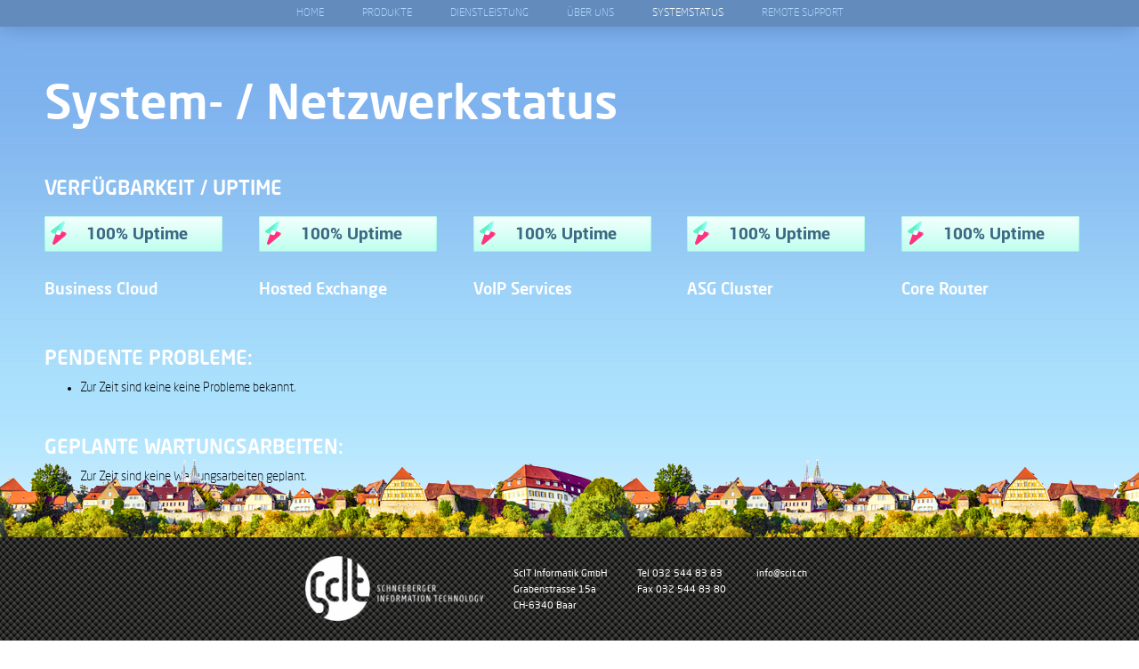

--- FILE ---
content_type: text/html; charset=utf-8
request_url: https://www.scit.ch/systemstatus.html
body_size: 2467
content:
<!DOCTYPE html>
<html lang="de">
<head>
<meta charset="utf-8">
<title>Systemstatus - ScIT Informatik GmbH</title>
<base href="https://www.scit.ch/">
<meta name="robots" content="index,follow">
<meta name="description" content="">
<meta name="keywords" content="">
<meta name="generator" content="Contao Open Source CMS">
<meta name="viewport" content="width=device-width,initial-scale=1.0">
<link rel="stylesheet" href="assets/css/76e8ed3ac7f9.css">
<script src="https://code.jquery.com/jquery-1.11.3.min.js"></script>
<script>window.jQuery||document.write('<script src="assets/jquery/core/1.11.3/jquery.min.js">\x3C/script>')</script>
<script src="assets/js/7b6303d4112d.js"></script>
<link rel="apple-touch-icon" sizes="57x57" href="/files/scit.ch/images/favicon/apple-icon-57x57.png">
<link rel="apple-touch-icon" sizes="60x60" href="/files/scit.ch/images/favicon/apple-icon-60x60.png">
<link rel="apple-touch-icon" sizes="72x72" href="/files/scit.ch/images/favicon/apple-icon-72x72.png">
<link rel="apple-touch-icon" sizes="76x76" href="/files/scit.ch/images/favicon/apple-icon-76x76.png">
<link rel="apple-touch-icon" sizes="114x114" href="/files/scit.ch/images/favicon/apple-icon-114x114.png">
<link rel="apple-touch-icon" sizes="120x120" href="/files/scit.ch/images/favicon/apple-icon-120x120.png">
<link rel="apple-touch-icon" sizes="144x144" href="/files/scit.ch/images/favicon/apple-icon-144x144.png">
<link rel="apple-touch-icon" sizes="152x152" href="/files/scit.ch/images/favicon/apple-icon-152x152.png">
<link rel="apple-touch-icon" sizes="180x180" href="/files/scit.ch/images/favicon/apple-icon-180x180.png">
<link rel="icon" type="image/png" sizes="192x192"  href="/files/scit.ch/images/favicon/android-icon-192x192.png">
<link rel="icon" type="image/png" sizes="32x32" href="/files/scit.ch/images/favicon/favicon-32x32.png">
<link rel="icon" type="image/png" sizes="96x96" href="/files/scit.ch/images/favicon/favicon-96x96.png">
<link rel="icon" type="image/png" sizes="16x16" href="/files/scit.ch/images/favicon/favicon-16x16.png">
<link rel="manifest" href="/files/scit.ch/images/favicon/manifest.json">
<meta name="msapplication-TileColor" content="#ffffff">
<meta name="msapplication-TileImage" content="/files/scit.ch/images/favicon/ms-icon-144x144.png">
<meta name="theme-color" content="#ffffff">
<!--[if lt IE 9]><script src="assets/html5shiv/3.7.2/html5shiv-printshiv.min.js"></script><![endif]-->
</head>
<body id="top" class="mac chrome blink ch131">
<div id="wrapper">
<header id="header">
<div class="inside">
<nav class="mod_navigation mobile_nav">
<ul class="level_1">
<li><a href="#mmenu">Menu</a></li>
</ul>
</nav>
<!-- indexer::stop -->
<nav class="mod_navigation block">
<a href="systemstatus.html#skipNavigation1" class="invisible">Navigation überspringen</a>
<ul class="level_1">
<li class="sibling first"><a href="home.html" title="Home" class="sibling first">Home</a></li>
<li class="submenu sibling"><a href="produkte.html" title="Produkte" class="submenu sibling" aria-haspopup="true">Produkte</a>
<ul class="level_2">
<li class="first"><a href="produkte/business-cloud.html" title="Business Cloud" class="first">Business Cloud</a></li>
<li><a href="produkte/voip-service.html" title="VoIP Service">VoIP Service</a></li>
<li class="guestlan last"><a href="produkte/guestlan.html" title="GuestLAN" class="guestlan last">GuestLAN</a></li>
</ul>
</li>
<li class="sibling"><a href="unser-angebot/dienstleistung.html" title="Dienstleistung" class="sibling">Dienstleistung</a></li>
<li class="submenu sibling"><a href="ueber-uns.html" title="Über Uns" class="submenu sibling" aria-haspopup="true">Über Uns</a>
<ul class="level_2">
<li class="first"><a href="ueber-uns/impressum.html" title="Impressum" class="first">Impressum</a></li>
<li class="last"><a href="ueber-uns/agb.html" title="AGB" class="last">AGB</a></li>
</ul>
</li>
<li class="active"><span class="active">Systemstatus</span></li>
<li class="sibling last"><a href="https://www.scit.ch/support.php" title="Remote Support" class="sibling last" target="_blank">Remote Support</a></li>
</ul>
<a id="skipNavigation1" class="invisible">&nbsp;</a>
</nav>
<!-- indexer::continue -->
</div>
</header>
<div id="container">
<div id="main">
<div class="inside">
<div class="mod_article first last block" id="systemstatus">
<h1 class="ce_headline first">
System- / Netzwerkstatus</h1>
<h2 class="ce_headline">
Verfügbarkeit / Uptime</h2>
<div id="autogrid_wrapper_45" class="autogrid_wrapper cte block"><div class="inner">
<div class="ce_text autogrid-id_45 autogrid-type_cte autogrid-first n5 one_fifth autogrid_mode_auto autogrid block">
<p><img src="https://app.statuscake.com/button/index.php?Track=McGUt0rUit&amp;Days=1000&amp;Design=1" alt=""></p>
<h3>Business Cloud</h3>
</div>
<div class="ce_text autogrid-id_51 autogrid-type_cte n5 one_fifth autogrid_mode_auto autogrid block">
<p><img src="https://app.statuscake.com/button/index.php?Track=oD9IczmqE9&amp;Days=1000&amp;Design=1" alt=""></p>
<h3>Hosted Exchange</h3>
</div>
<div class="ce_text autogrid-id_76 autogrid-type_cte n5 one_fifth autogrid_mode_auto autogrid block">
<p><img src="https://app.statuscake.com/button/index.php?Track=4wrgwqTLhW&amp;Days=1000&amp;Design=1" alt=""></p>
<h3>VoIP Services</h3>
</div>
<div class="ce_text autogrid-id_53 autogrid-type_cte n5 one_fifth autogrid_mode_auto autogrid block">
<p><img src="https://app.statuscake.com/button/index.php?Track=pWplnNzMyi&amp;Days=1000&amp;Design=1" alt=""></p>
<h3>ASG Cluster</h3>
</div>
<div class="ce_text autogrid-id_55 autogrid-type_cte autogrid-last n5 one_fifth autogrid_mode_auto autogrid block">
<p><img src="https://app.statuscake.com/button/index.php?Track=by8443STUj&amp;Days=1000&amp;Design=1" alt=""></p>
<h3>Core Router</h3>
</div>
<div class="clear autogrid_clear"></div></div><div class="clear autogrid_clear"></div></div>
<div class="ce_text last block">
<h2>Pendente Probleme:</h2>
<ul>
<li>Zur Zeit sind keine keine Probleme bekannt.</li>
</ul>
<h2>Geplante Wartungsarbeiten:</h2>
<ul>
<li>Zur Zeit sind keine Wartungsarbeiten geplant.</li>
</ul>
</div>
</div>
</div>
</div>
</div>
<footer id="footer">
<div class="inside">
<div class="skyline"></div>
<div class="contact">
<div class="logo">
<p>
<img src="/files/scit.ch/images/logo-weiss.png" alt="ScIT Logo">
</p>
</div>
<div class="adressen">
<p>ScIT Informatik GmbH<br />
Grabenstrasse 15a<br />
CH-6340 Baar</p>
</div>
<div class="kontakt">
<p>Tel <a href="tel:+41325448383" style="color: white; text-decoration: none;">032 544 83 83</a><br />
Fax 032 544 83 80</p>
<p>info@scit.ch</p>
</div>
</div>
<!-- indexer::stop -->
<nav class="mod_mmenu invisible block" id="mmenu">
<a href="systemstatus.html#skipNavigation2" class="invisible">Navigation überspringen</a>
<ul class="level_1">
<li class="sibling first"><a href="home.html" title="Home" class="sibling first">Home</a></li>
<li class="submenu sibling"><a href="produkte.html" title="Produkte" class="submenu sibling" aria-haspopup="true">Produkte</a>
<ul class="level_2">
<li class="first"><a href="produkte/business-cloud.html" title="Business Cloud" class="first">Business Cloud</a></li>
<li><a href="produkte/voip-service.html" title="VoIP Service">VoIP Service</a></li>
<li class="guestlan last"><a href="produkte/guestlan.html" title="GuestLAN" class="guestlan last">GuestLAN</a></li>
</ul>
</li>
<li class="sibling"><a href="unser-angebot/dienstleistung.html" title="Dienstleistung" class="sibling">Dienstleistung</a></li>
<li class="submenu sibling"><a href="ueber-uns.html" title="Über Uns" class="submenu sibling" aria-haspopup="true">Über Uns</a>
<ul class="level_2">
<li class="first"><a href="ueber-uns/impressum.html" title="Impressum" class="first">Impressum</a></li>
<li class="last"><a href="ueber-uns/agb.html" title="AGB" class="last">AGB</a></li>
</ul>
</li>
<li class="active"><span class="active">Systemstatus</span></li>
<li class="sibling last"><a href="https://www.scit.ch/support.php" title="Remote Support" class="sibling last" target="_blank">Remote Support</a></li>
</ul>
<a id="skipNavigation2" class="invisible">&nbsp;</a>
</nav>
<!-- indexer::continue -->
</div>
</footer>
</div>
<script src="assets/jquery/ui/1.11.4/jquery-ui.min.js"></script>
<script>(function($){$(document).ready(function(){$(document).accordion({heightStyle:'content',header:'div.toggler',active:!1,collapsible:!0,create:function(event,ui){ui.header.addClass('active');$('div.toggler').attr('tabindex',0)},activate:function(event,ui){ui.newHeader.addClass('active');ui.oldHeader.removeClass('active');$('div.toggler').attr('tabindex',0)}})})})(jQuery)</script>
<script src="assets/jquery/colorbox/1.6.1/js/colorbox.min.js"></script>
<script>(function($){$(document).ready(function(){$('a[data-lightbox]').map(function(){$(this).colorbox({loop:!1,rel:$(this).attr('data-lightbox'),maxWidth:'95%',maxHeight:'95%'})})})})(jQuery)</script>
<script>(function($){var $mmenu=$('#mmenu');$(document).ready(function(){$mmenu.mmenu({isMenu:!0,offCanvas:{moveBackground:!1,position:"top",zposition:"front"}},{classNames:{selected:"active"}}).removeClass('invisible')})})(jQuery)</script>
<script>setTimeout(function(){var e=function(e,t){try{var n=new XMLHttpRequest}catch(r){return}n.open("GET",e,!0),n.onreadystatechange=function(){this.readyState==4&&this.status==200&&typeof t=="function"&&t(this.responseText)},n.send()},t="system/cron/cron.";e(t+"txt",function(n){parseInt(n||0)<Math.round(+(new Date)/1e3)-86400&&e(t+"php")})},5e3)</script>
<script src="https://code.jquery.com/jquery-2.1.4.min.js"></script>
<script src="https://support.scit.ch/assets/chat/chat.min.js"></script>
<script>$(function(){new ZammadChat({background:'#85b9ef',fontSize:'12px',chatId:1})})</script>
</body>
</html>

--- FILE ---
content_type: text/css
request_url: https://www.scit.ch/assets/css/76e8ed3ac7f9.css
body_size: 6596
content:
body,form,figure{margin:0;padding:0}img{border:0}header,footer,nav,section,aside,article,figure,figcaption{display:block}body{font-size:100.01%}select,input,textarea{font-size:99%}#container,.inside{position:relative}#main,#left,#right{float:left;position:relative}#main{width:100%}#left{margin-left:-100%}#right{margin-right:-100%}#footer{clear:both}#main .inside{min-height:1px}.ce_gallery>ul{margin:0;padding:0;overflow:hidden;list-style:none}.ce_gallery>ul li{float:left}.ce_gallery>ul li.col_first{clear:left}.float_left{float:left}.float_right{float:right}.block{overflow:hidden}.clear,#clear{height:.1px;font-size:.1px;line-height:.1px;clear:both}.invisible{border:0;clip:rect(0 0 0 0);height:1px;margin:-1px;overflow:hidden;padding:0;position:absolute;width:1px}.custom{display:block}#container:after,.custom:after{content:"";display:table;clear:both}
@media (max-width:767px){#wrapper{margin:0;width:auto}#container{padding-left:0;padding-right:0}#main,#left,#right{float:none;width:auto}#left{right:0;margin-left:0}#right{margin-right:0}}img{max-width:100%;height:auto}.ie7 img{-ms-interpolation-mode:bicubic}.ie8 img{width:auto}
/** clearing **/
.clear {clear: both; font-size: 0.1px; height: 0.1px; line-height: 0.1px; float: none; display: table;}

/** block grid **/
.autogrid, .autogrid:before,.autogrid:after {-moz-box-sizing: border-box; box-sizing:border-box;}
.autogrid {padding-left: 1%; padding-right: 1%; position: relative; display: block; float: left;overflow: hidden;}

/** block grid wrapper **/
.autogrid_wrapper {margin-left: -1%; margin-right: -1%;}

/** non block **/
.autogrid:not(.block) {padding-left: 0; padding-right: 0; margin-left: 1%; margin-right: 1%;}

/* .block.autogrid.first, .block.autogrid:first-child 	{margin-left: -1%;} */
/* .block.autogrid.last, .block.autogrid:last-child 	{margin-right: -1%;} */

/** Non block grid **/
.full			{width: 98%;}
.one_half 		{width: 48%;}
.one_third 		{width: 31.3333%;}
.one_fourth		{width: 23%;}	
.one_fifth		{width: 18%;}	
.one_sixth		{width: 14.6667%;}

/** Block grid **/
.block.full			{width: 100%;}
.block.one_half 	{width: 50%;}
.block.one_third 	{width: 33.3333%;}
.block.one_fourth	{width: 25%;}	
.block.one_fifth	{width: 20%;}	
.block.one_sixth	{width: 16.6667%;}

.block.two_third	{width: 66.6667%;}
.block.two_fourth	{width: 50%;}
.block.three_fourth	{width: 75%;}
.block.two_fifth	{width: 40%;}
.block.three_fifth	{width: 60%;}
.block.four_fifth	{width: 80%;}
.block.two_sixth	{width: 33.3333%;}
.block.three_sixth	{width: 49.9999%;}
.block.four_sixth	{width: 66.6667%;}
.block.five_sixth	{width: 83.3333%;}

/** Non block grid system **/
/** odd split: 2 elements per row **/
.n2:not(.block).one_third		{width: 32%;}
.n2:not(.block).two_third		{width: 64%;}
.n2:not(.block).one_fourth		{width: 24%;}
.n2:not(.block).two_fourth		{width: 48%;}
.n2:not(.block).three_fourth	{width: 72%;}
.n2:not(.block).one_fifth		{width: 19.2%;}
.n2:not(.block).two_fifth		{width: 38.4%;}
.n2:not(.block).three_fifth		{width: 57.6%;}
.n2:not(.block).four_fifth		{width: 76.8%;}
.n2:not(.block).one_sixth		{width: 16%;}
.n2:not(.block).two_sixth		{width: 32%;}
.n2:not(.block).three_sixth		{width: 48%;}
.n2:not(.block).four_sixth		{width: 64%;}
.n2:not(.block).five_sixth		{width: 80%;}

/** odd split: 3 elements per row **/
.n3:not(.block).one_half		{width: 47%;}
.n3:not(.block).two_third		{width: 62.6667%;}
.n3:not(.block).one_fourth		{width: 23.5%;}
.n3:not(.block).two_fourth		{width: 47%;}
.n3:not(.block).three_fourth	{width: 70.5%;}
.n3:not(.block).one_fifth		{width: 18.8%;}
.n3:not(.block).two_fifth		{width: 37.6%;}
.n3:not(.block).three_fifth		{width: 56.4%;}
.n3:not(.block).four_fifth		{width: 75.2%;}
.n3:not(.block).one_sixth		{width: 15.6667%;}
.n3:not(.block).two_sixth		{width: 31.3333%;}
.n3:not(.block).three_sixth		{width: 47%;}
.n3:not(.block).four_sixth		{width: 62.6667%;}
.n3:not(.block).five_sixth		{width: 78.3333%;}

/** odd split: 4 elements per row **/
.n4:not(.block).one_half		{width: 46%;}
.n4:not(.block).one_third		{width: 30.6667%;}
.n4:not(.block).two_third		{width: 61.3333%;}
.n4:not(.block).two_fourth		{width: 46%;}
.n4:not(.block).three_fourth	{width: 69%;}
.n4:not(.block).one_fifth		{width: 18.4%;}
.n4:not(.block).two_fifth		{width: 36.8%;}
.n4:not(.block).three_fifth		{width: 55.2%;}
.n4:not(.block).four_fifth		{width: 73.6%;}
.n4:not(.block).one_sixth		{width: 15.3333%;}
.n4:not(.block).two_sixth		{width: 30.6667%;}
.n4:not(.block).three_sixth		{width: 46%;}
.n4:not(.block).four_sixth		{width: 61.3333%;}
.n4:not(.block).five_sixth		{width: 76.6667%;}

/** odd split: 5 elements per row **/
.n5:not(.block).one_half		{width: 45%;}
.n5:not(.block).one_third		{width: 30%;}
.n5:not(.block).two_third		{width: 60%;}
.n5:not(.block).one_fourth		{width: 22.5%;}
.n5:not(.block).two_fourth		{width: 45%;}
.n5:not(.block).three_fourth	{width: 67.5%;}
.n5:not(.block).two_fifth		{width: 36%;}
.n5:not(.block).three_fifth		{width: 54%;}
.n5:not(.block).four_fifth		{width: 72%;}
.n5:not(.block).one_sixth		{width: 15%;}
.n5:not(.block).two_sixth		{width: 30%;}
.n5:not(.block).three_sixth		{width: 45%;}
.n5:not(.block).four_sixth		{width: 60%;}
.n5:not(.block).five_sixth		{width: 75%;}

/** odd split: 6 elements per row **/
.n6:not(.block).one_half		{width: 44%;}
.n6:not(.block).one_third		{width: 29.3333%;}
.n6:not(.block).two_third		{width: 58.6667%;}
.n6:not(.block).one_fourth		{width: 22%;}
.n6:not(.block).two_fourth		{width: 44%;}
.n6:not(.block).three_fourth	{width: 66%;}
.n6:not(.block).one_fifth		{width: 17.6%;}
.n6:not(.block).two_fifth		{width: 35.2%;}
.n6:not(.block).three_fifth		{width: 52.8%;}
.n6:not(.block).four_fifth		{width: 70.4%;}
.n6:not(.block).two_sixth		{width: 29.3333%;}
.n6:not(.block).three_sixth		{width: 44%;}
.n6:not(.block).four_sixth		{width: 58.6667%;}
.n6:not(.block).five_sixth		{width: 73.3333%;}

.border-inner {border-left: 1px solid #ddd;}
.border-inner.first, .border-inner:first-child {border-left: 0;}
.border-inner.last, .border-inner:last-child {border-right: 0;}
/** optical correction **/
/* .autogrid.block.border-inner {margin-left: -0.75%; padding-left: 1.75%;} */

/** grid options **/
.autogrid.break {clear:left; margin-left: 0;}
.autogrid.full.break {width: 100%;clear:both;float: none;padding-left: 0;padding-right: 0;}

/** same height **/
.autogrid.same-height {display: table-cell; float: none; vertical-align: top;}

/** flexible same height **/
.autogrid_wrapper.same-height, .autogrid_wrapper .inner.same-height {display: flex; display: -webkit-flex; display: -ms-flexbox; height: 100%; clear: both;}
.autogrid_wrapper.same-height .autogrid.same-height, .autogrid_wrapper .inner.same-height .autogrid.same-height {display: block;}

/** autogrid full **/
.autogrid.full {padding-left: 0; padding-right: 0;}
.autogrid_wrapper .autogrid.full {padding-left: 1%; padding-right: 1%;}

/** no gutter **/
.autogrid_wrapper.no_gutter {margin-left: 0; margin-right: 0;}
.autogrid.no_gutter {padding-left: 0; padding-right: 0;}

/** tablets **/
@media only screen and (min-width: 768px) and (max-width: 990px) {
	.autogrid.adjust_mobile {width: 50% !important}
}

/** phones **/
@media only screen and (max-width: 767px) {
	.autogrid {width: 100%!important;}
	.autogrid.same-height, .autogrid_wrapper.same-height, .autogrid_wrapper .inner.same-height {display: block;}
	.border-inner {border-left: 0;}
}
/*
	jQuery.mmenu CSS
*/
/*
	jQuery.mmenu panels CSS
*/
.mm-menu.mm-horizontal > .mm-panel {
  -webkit-transition: -webkit-transform 0.4s ease;
  transition: transform 0.4s ease; }

.mm-menu .mm-hidden {
  display: none; }

.mm-wrapper {
  overflow-x: hidden;
  position: relative; }

.mm-menu,
.mm-menu > .mm-panel {
  width: 100%;
  height: 100%;
  position: absolute;
  left: 0;
  top: 0;
  z-index: 0; }

.mm-menu {
  background: inherit;
  display: block;
  overflow: hidden;
  padding: 0; }
  .mm-menu > .mm-panel {
    background: inherit;
    -webkit-overflow-scrolling: touch;
    overflow: scroll;
    overflow-x: hidden;
    overflow-y: auto;
    box-sizing: border-box;
    padding: 20px;
    -webkit-transform: translate(100%, 0);
    -moz-transform: translate(100%, 0);
    -ms-transform: translate(100%, 0);
    -o-transform: translate(100%, 0);
    transform: translate(100%, 0); }
    .mm-menu > .mm-panel.mm-opened {
      -webkit-transform: translate(0%, 0);
      -moz-transform: translate(0%, 0);
      -ms-transform: translate(0%, 0);
      -o-transform: translate(0%, 0);
      transform: translate(0%, 0); }
    .mm-menu > .mm-panel.mm-subopened {
      -webkit-transform: translate(-30%, 0);
      -moz-transform: translate(-30%, 0);
      -ms-transform: translate(-30%, 0);
      -o-transform: translate(-30%, 0);
      transform: translate(-30%, 0); }
    .mm-menu > .mm-panel.mm-highest {
      z-index: 1; }
  .mm-menu .mm-list {
    padding: 20px 0; }
  .mm-menu > .mm-list {
    padding-bottom: 0; }
    .mm-menu > .mm-list:after {
      content: '';
      display: block;
      height: 40px; }

.mm-panel > .mm-list {
  margin-left: -20px;
  margin-right: -20px; }
  .mm-panel > .mm-list:first-child {
    padding-top: 0; }

.mm-list,
.mm-list > li {
  list-style: none;
  display: block;
  padding: 0;
  margin: 0; }

.mm-list {
  font: inherit;
  font-size: 14px; }
  .mm-list a,
  .mm-list a:hover {
    text-decoration: none; }
  .mm-list > li {
    position: relative; }
    .mm-list > li > a,
    .mm-list > li > span {
      text-overflow: ellipsis;
      white-space: nowrap;
      overflow: hidden;
      color: inherit;
      line-height: 20px;
      display: block;
      padding: 10px 10px 10px 20px;
      margin: 0; }
  .mm-list > li:not(.mm-subtitle):not(.mm-label):not(.mm-search):not(.mm-noresults):after {
    content: '';
    border-bottom-width: 1px;
    border-bottom-style: solid;
    display: block;
    width: 100%;
    position: absolute;
    bottom: 0;
    left: 0; }
  .mm-list > li:not(.mm-subtitle):not(.mm-label):not(.mm-search):not(.mm-noresults):after {
    width: auto;
    margin-left: 20px;
    position: relative;
    left: auto; }
  .mm-list a.mm-subopen {
    background: rgba(3, 2, 1, 0);
    width: 40px;
    height: 100%;
    padding: 0;
    position: absolute;
    right: 0;
    top: 0;
    z-index: 2; }
    .mm-list a.mm-subopen:before {
      content: '';
      border-left-width: 1px;
      border-left-style: solid;
      display: block;
      height: 100%;
      position: absolute;
      left: 0;
      top: 0; }
    .mm-list a.mm-subopen.mm-fullsubopen {
      width: 100%; }
      .mm-list a.mm-subopen.mm-fullsubopen:before {
        border-left: none; }
    .mm-list a.mm-subopen + a,
    .mm-list a.mm-subopen + span {
      padding-right: 5px;
      margin-right: 40px; }
  .mm-list > li.mm-selected > a.mm-subopen {
    background: transparent; }
  .mm-list > li.mm-selected > a.mm-fullsubopen + a,
  .mm-list > li.mm-selected > a.mm-fullsubopen + span {
    padding-right: 45px;
    margin-right: 0; }
  .mm-list a.mm-subclose {
    text-indent: 20px;
    padding-top: 30px;
    margin-top: -20px; }
  .mm-list > li.mm-label {
    text-overflow: ellipsis;
    white-space: nowrap;
    overflow: hidden;
    font-size: 10px;
    text-transform: uppercase;
    text-indent: 20px;
    line-height: 25px;
    padding-right: 5px; }
  .mm-list > li.mm-spacer {
    padding-top: 40px; }
    .mm-list > li.mm-spacer.mm-label {
      padding-top: 25px; }
  .mm-list a.mm-subopen:after,
  .mm-list a.mm-subclose:before {
    content: '';
    border: 2px solid transparent;
    display: inline-block;
    width: 7px;
    height: 7px;
    -webkit-transform: rotate(-45deg);
    -moz-transform: rotate(-45deg);
    -ms-transform: rotate(-45deg);
    -o-transform: rotate(-45deg);
    transform: rotate(-45deg);
    margin-bottom: -5px;
    position: absolute;
    bottom: 50%; }
  .mm-list a.mm-subopen:after {
    border-top: none;
    border-left: none;
    right: 18px; }
  .mm-list a.mm-subclose:before {
    border-right: none;
    border-bottom: none;
    margin-bottom: -15px;
    left: 22px; }

.mm-menu.mm-vertical .mm-list .mm-panel {
  display: none;
  padding: 10px 0 10px 10px; }
  .mm-menu.mm-vertical .mm-list .mm-panel li:last-child:after {
    border-color: transparent; }
.mm-menu.mm-vertical .mm-list li.mm-opened > .mm-panel {
  display: block; }
.mm-menu.mm-vertical .mm-list > li > a.mm-subopen {
  height: 40px; }
  .mm-menu.mm-vertical .mm-list > li > a.mm-subopen:after {
    top: 16px;
    bottom: auto; }
.mm-menu.mm-vertical .mm-list > li.mm-opened > a.mm-subopen:after {
  -webkit-transform: rotate(45deg);
  -moz-transform: rotate(45deg);
  -ms-transform: rotate(45deg);
  -o-transform: rotate(45deg);
  transform: rotate(45deg); }
.mm-menu.mm-vertical .mm-list > li.mm-label > a.mm-subopen {
  height: 25px; }

html.mm-opened .mm-page {
  box-shadow: 0 0 20px rgba(0, 0, 0, 0.5); }

.mm-menu {
  background: #333333;
  color: rgba(255, 255, 255, 0.6); }
  .mm-menu .mm-list > li:after {
    border-color: rgba(0, 0, 0, 0.15); }
  .mm-menu .mm-list > li > a.mm-subclose {
    background: rgba(0, 0, 0, 0.1);
    color: rgba(255, 255, 255, 0.3); }
  .mm-menu .mm-list > li > a.mm-subopen:after, .mm-menu .mm-list > li > a.mm-subclose:before {
    border-color: rgba(255, 255, 255, 0.3); }
  .mm-menu .mm-list > li > a.mm-subopen:before {
    border-color: rgba(0, 0, 0, 0.15); }
  .mm-menu .mm-list > li.mm-selected > a:not(.mm-subopen),
  .mm-menu .mm-list > li.mm-selected > span {
    background: rgba(0, 0, 0, 0.1); }
  .mm-menu .mm-list > li.mm-label {
    background: rgba(255, 255, 255, 0.05); }
  .mm-menu.mm-vertical .mm-list li.mm-opened > a.mm-subopen,
  .mm-menu.mm-vertical .mm-list li.mm-opened > ul {
    background: rgba(255, 255, 255, 0.05); }

/*
	jQuery.mmenu offcanvas addon CSS
*/
.mm-page {
  box-sizing: border-box;
  position: relative; }

.mm-slideout {
  -webkit-transition: -webkit-transform 0.4s ease;
  -ms-transition: -ms-transform 0.4s ease;
  transition: transform 0.4s ease; }

html.mm-opened {
  overflow: hidden;
  position: relative; }
  html.mm-opened body {
    overflow: hidden; }

html.mm-background .mm-page {
  background: inherit; }

#mm-blocker {
  background: rgba(3, 2, 1, 0);
  display: none;
  width: 100%;
  height: 100%;
  position: fixed;
  top: 0;
  left: 0;
  z-index: 999999; }

html.mm-opened #mm-blocker,
html.mm-blocking #mm-blocker {
  display: block; }

.mm-menu.mm-offcanvas {
  display: none;
  position: fixed; }
.mm-menu.mm-current {
  display: block; }

.mm-menu {
  width: 80%;
  min-width: 140px;
  max-width: 440px; }

html.mm-opening .mm-slideout {
  -webkit-transform: translate(80%, 0);
  -moz-transform: translate(80%, 0);
  -ms-transform: translate(80%, 0);
  -o-transform: translate(80%, 0);
  transform: translate(80%, 0); }

@media all and (max-width: 175px) {
  html.mm-opening .mm-slideout {
    -webkit-transform: translate(140px, 0);
    -moz-transform: translate(140px, 0);
    -ms-transform: translate(140px, 0);
    -o-transform: translate(140px, 0);
    transform: translate(140px, 0); } }
@media all and (min-width: 550px) {
  html.mm-opening .mm-slideout {
    -webkit-transform: translate(440px, 0);
    -moz-transform: translate(440px, 0);
    -ms-transform: translate(440px, 0);
    -o-transform: translate(440px, 0);
    transform: translate(440px, 0); } }

/*
	jQuery.mmenu position extension CSS
*/
.mm-menu.mm-top,
.mm-menu.mm-bottom {
  width: 100%;
  min-width: 100%;
  max-width: 100%; }

.mm-menu.mm-right {
  left: auto;
  right: 0; }

.mm-menu.mm-bottom {
  top: auto;
  bottom: 0; }

html.mm-right.mm-opening .mm-slideout {
  -webkit-transform: translate(-80%, 0);
  -moz-transform: translate(-80%, 0);
  -ms-transform: translate(-80%, 0);
  -o-transform: translate(-80%, 0);
  transform: translate(-80%, 0); }

@media all and (max-width: 175px) {
  html.mm-right.mm-opening .mm-slideout {
    -webkit-transform: translate(-140px, 0);
    -moz-transform: translate(-140px, 0);
    -ms-transform: translate(-140px, 0);
    -o-transform: translate(-140px, 0);
    transform: translate(-140px, 0); } }
@media all and (min-width: 550px) {
  html.mm-right.mm-opening .mm-slideout {
    -webkit-transform: translate(-440px, 0);
    -moz-transform: translate(-440px, 0);
    -ms-transform: translate(-440px, 0);
    -o-transform: translate(-440px, 0);
    transform: translate(-440px, 0); } }
/*
	jQuery.mmenu z-position extension CSS
*/
html.mm-front .mm-slideout {
  -webkit-transform: none !important;
  -moz-transform: none !important;
  -ms-transform: none !important;
  -o-transform: none !important;
  transform: none !important;
  z-index: 0 !important; }

.mm-menu.mm-front {
  z-index: 1;
  box-shadow: 0 0 15px rgba(0, 0, 0, 0.5); }

html.mm-opened.mm-next .mm-page {
  box-shadow: none; }

.mm-menu.mm-front, .mm-menu.mm-next {
  -webkit-transition: -webkit-transform 0.4s ease;
  -ms-transition: -ms-transform 0.4s ease;
  transition: transform 0.4s ease;
  -webkit-transform: translate(-100%, 0);
  -moz-transform: translate(-100%, 0);
  -ms-transform: translate(-100%, 0);
  -o-transform: translate(-100%, 0);
  transform: translate(-100%, 0); }
  .mm-menu.mm-front.mm-right, .mm-menu.mm-next.mm-right {
    -webkit-transform: translate(100%, 0);
    -moz-transform: translate(100%, 0);
    -ms-transform: translate(100%, 0);
    -o-transform: translate(100%, 0);
    transform: translate(100%, 0); }
.mm-menu.mm-front.mm-top {
  -webkit-transform: translate(0, -100%);
  -moz-transform: translate(0, -100%);
  -ms-transform: translate(0, -100%);
  -o-transform: translate(0, -100%);
  transform: translate(0, -100%); }
.mm-menu.mm-front.mm-bottom {
  -webkit-transform: translate(0, 100%);
  -moz-transform: translate(0, 100%);
  -ms-transform: translate(0, 100%);
  -o-transform: translate(0, 100%);
  transform: translate(0, 100%); }

html.mm-opening .mm-menu.mm-front, html.mm-opening .mm-menu.mm-next {
  -webkit-transform: translate(0, 0);
  -moz-transform: translate(0, 0);
  -ms-transform: translate(0, 0);
  -o-transform: translate(0, 0);
  transform: translate(0, 0); }

.mm-menu.mm-front.mm-top, .mm-menu.mm-front.mm-bottom {
  height: 80%;
  min-height: 140px;
  max-height: 880px; }

/* ColorBox, (c) 2011 Jack Moore, MIT license */
#colorbox,#cboxOverlay,#cboxWrapper{position:absolute;top:0;left:0;z-index:9999;overflow:hidden}#cboxWrapper{max-width:none}#cboxOverlay{position:fixed;width:100%;height:100%}#cboxMiddleLeft,#cboxBottomLeft{clear:left}#cboxContent{position:relative}#cboxLoadedContent{overflow:auto;-webkit-overflow-scrolling:touch}#cboxTitle{margin:0}#cboxLoadingOverlay,#cboxLoadingGraphic{position:absolute;top:0;left:0;width:100%;height:100%}#cboxPrevious,#cboxNext,#cboxClose,#cboxSlideshow{cursor:pointer}.cboxPhoto{float:left;margin:auto;border:0;display:block;max-width:none;-ms-interpolation-mode:bicubic}.cboxIframe{width:100%;height:100%;display:block;border:0;padding:0;margin:0}#colorbox,#cboxContent,#cboxLoadedContent{box-sizing:content-box;-moz-box-sizing:content-box;-webkit-box-sizing:content-box}#cboxOverlay{background:#000;opacity:.9;filter:alpha(opacity = 90)}#colorbox{outline:0}#cboxContent{margin-top:20px;background:#000}.cboxIframe{background:#fff}#cboxError{padding:50px;border:1px solid #ccc}#cboxLoadedContent{border:5px solid #000;background:#fff}#cboxTitle{position:absolute;top:-20px;left:0;color:#ccc}#cboxCurrent{position:absolute;top:-20px;right:0;color:#ccc}#cboxLoadingGraphic{background:url("../../assets/jquery/colorbox/1.6.1/images/loading.gif") no-repeat center center}#cboxPrevious,#cboxNext,#cboxSlideshow,#cboxClose{border:0;padding:0;margin:0;overflow:visible;width:auto;background:0}#cboxPrevious:active,#cboxNext:active,#cboxSlideshow:active,#cboxClose:active{outline:0}#cboxSlideshow{position:absolute;top:-20px;right:90px;color:#fff}#cboxPrevious{position:absolute;top:50%;left:5px;margin-top:-32px;background:url("../../assets/jquery/colorbox/1.6.1/images/controls.png") no-repeat top left;width:28px;height:65px;text-indent:-9999px}#cboxPrevious:hover{background-position:bottom left}#cboxNext{position:absolute;top:50%;right:5px;margin-top:-32px;background:url("../../assets/jquery/colorbox/1.6.1/images/controls.png") no-repeat top right;width:28px;height:65px;text-indent:-9999px}#cboxNext:hover{background-position:bottom right}#cboxClose{position:absolute;top:5px;right:5px;display:block;background:url("../../assets/jquery/colorbox/1.6.1/images/controls.png") no-repeat top center;width:38px;height:19px;text-indent:-9999px}#cboxClose:hover{background-position:bottom center}
/* @license
 * MyFonts Webfont Build ID 2653776, 2013-09-29T13:14:37-0400
 * 
 * The fonts listed in this notice are subject to the End User License
 * Agreement(s) entered into by the website owner. All other parties are 
 * explicitly restricted from using the Licensed Webfonts(s).
 * 
 * You may obtain a valid license at the URLs below.
 * 
 * Webfont: Neo Sans Std Medium by Monotype Imaging
 * URL: http://www.myfonts.com/fonts/mti/neo-sans/std-medium/
 * 
 * Webfont: Neo Sans Std Regular by Monotype Imaging
 * URL: http://www.myfonts.com/fonts/mti/neo-sans/std-regular/
 * 
 * Webfont: Neo Sans Std Light by Monotype Imaging
 * URL: http://www.myfonts.com/fonts/mti/neo-sans/std-light/
 * 
 * 
 * License: http://www.myfonts.com/viewlicense?type=web&buildid=2653776
 * Licensed pageviews: 250,000
 * Webfonts copyright: Copyright 2004 Monotype Imaging, Inc. All Rights Reserved.
 * 
 * © 2013 MyFonts Inc
*/

/* @import must be at top of file, otherwise CSS will not work */
@import url("//hello.myfonts.net/count/287e50");

@font-face {font-family: 'Neo Sans';src: url('../../files/scit.ch/fonts/287E50_1_0.eot');src: url('../../files/scit.ch/fonts/287E50_1_0.eot?#iefix') format('embedded-opentype'),url('../../files/scit.ch/fonts/287E50_1_0.woff') format('woff'),url('../../files/scit.ch/fonts/287E50_1_0.ttf') format('truetype');
font-weight : normal;
}

@font-face {font-family: 'Neo Sans';src: url('../../files/scit.ch/fonts/287E50_2_0.eot');src: url('../../files/scit.ch/fonts/287E50_2_0.eot?#iefix') format('embedded-opentype'),url('../../files/scit.ch/fonts/287E50_2_0.woff') format('woff'),url('../../files/scit.ch/fonts/287E50_2_0.ttf') format('truetype');
font-weight : 100;
}

@font-face {font-family: 'Neo Sans';src: url('../../files/scit.ch/fonts/287E50_0_0.eot');src: url('../../files/scit.ch/fonts/287E50_0_0.eot?#iefix') format('embedded-opentype'),url('../../files/scit.ch/fonts/287E50_0_0.woff') format('woff'),url('../../files/scit.ch/fonts/287E50_0_0.ttf') format('truetype');
font-weight : 700;
}
/* scit.ch Stylesheet */

/* Body and Head Tags */
body {
	height:100%;
	min-height: 700px;
	width: 100%;
	font-family: 'Neo Sans',sans-serif;
	background-image: url("../../files/scit.ch/images/verlauf-bg.png");
	background-repeat: repeat-x;
	-moz-background-size: 100% 100%;
	-webkit-background-size: 100% 100%;
	background-size: 100% 100%;
}

/* Schriftdefinitionen */
h1 {
    margin-bottom: 20pt;
    padding-top: 33pt;
    font-size: 54px;
    font-weight: bold;
    color: #fff;
}

h2 {
    margin-bottom: 10pt;
    padding-top: 20pt;
    font-size: 22px;
    line-height: 110%;
    font-weight: bold;
    color: #fff;
    text-transform: uppercase;
}

h3 {
    margin-top: 20pt;
    margin-bottom: 8pt;
    font-size: 18px;
    line-height: 110%;
    font-weight: bold;
    color: #fff;
}

h5 {
    margin-top: 3pt;
    margin-bottom: 3pt;
    font-size: 16px;
    font-weight: normal;
    color: #fff;
}

p, ul {
    margin: 5pt 0;
    line-height: 14pt;
    font-size: 14px;
    font-weight: 100;
}

/* Navigation Block */
.mod_navigation {
	position: fixed;
	top: 0;
	width: 100%;
	height: 30px;
	background-color: #638CBD;
	-moz-box-shadow: 0px 0px 25px rgba(0,27,64,.25);
	-webkit-box-shadow: 0px 0px 25px rgba(0,27,64,.25);
	box-shadow: 0px 0px 25px rgba(0,27,64,.25);
	text-align: center;
	z-index: 4;
	overflow: hidden;
}

.mod_navigation ul li a {
	text-decoration: none;
	color: #B2D9FF;
}

.mod_navigation ul li.active {
color: #FFF;
}

.mod_navigation ul li a.trail {
color: #FFF;
}

.mod_navigation:hover {
	height: auto;
}

.mod_navigation ul {
	padding: 0px;
	margin: 0px;
	text-align: center;
	font-size: 12px;
	text-transform: uppercase;
}

.mod_navigation ul.level_1 > li {
	display: inline-block;
	vertical-align: top;
	line-height: 30px;
	text-align: left;
}

.mod_navigation ul.level_1 > li a::after, .mod_navigation ul.level_1 > li.active span::after {
	content: " ";
	padding: 0 20px;
	color: #A27262;
}

.mobile_nav ul.level_1 > li a::after, .mobile_nav ul.level_1 > li.active span::after {
	content: none;
	padding: 0;
	color: none;
}

.mod_navigation ul.level_1 > li.last a::after, .mod_navigation ul.level_1 ul.level_2 li a::after, .mod_navigation ul.level_1 > li.last span::after {
	content: none;
}

.mod_navigation ul.level_2{
	padding: 5px 0 10px 0;
}

.mod_navigation ul.level_2 > li {
	padding: .25em 0;
	list-style-type: none;
	text-align: left;
	line-height: 1em;
}

.mod_navigation ul.level_3 {
	display: none;
}

/* Container und Main Block */

#main {
    width:auto;
	height: 100%;
    max-width: 1200px;
    float: none;
    margin: 0 auto;
	margin-bottom: 200px;
    padding: 0 50px;
	z-index: 2;
}

/* Sidebar Right */
#spalte-rechts {
	width: 35%;
	min-width: 250px;
	float: right;
	margin-left: 10%;
	margin-top: 50px;
}

/* Home Icons und Cloud Symbol */
#main .icon {
    display:inline-block;
    margin-right:40px;
}

#main .icon p {
    display:inline-block;
    margin-bottom:10px;
    vertical-align:middle;
    font-size:10pt;
}

#main .icon img {
    vertical-align:middle;
}

#main .blau {
    color:#62adee;
}

#main .schweizer-cloud-dienst {
    max-width:350px;
    margin:100px auto 0;
    text-align:center;
}
 
/* Footer Block */
footer {
    width:100%;
	position: fixed;
    bottom:0;
    text-align:center;
    color:#fff;
	z-index: 5;
}

footer img {
	width: 200px;
	max-width: none;
	margin-top: -10px;
}

footer div.skyline {
	padding-top: 115px;
	background-image: url("../../files/scit.ch/images/skyline.png");
	background-repeat: repeat-x;
}

footer div.contact {
	background-image: url("../../files/scit.ch/images/footer-bg-8.png");
	z-index: 5;
}

footer div.adressen, footer div.logo, footer div.kontakt {
	display: inline-block;
}

footer p {
    display:inline-block;
    margin-right:30px;
	padding-top: 25px;
	padding-bottom: 10px;
    vertical-align:top;
    text-align:left;
    font-size:8.5pt;
    font-weight:normal;
}

/* Akkordeon Definition */
.ce_accordion {
    margin-top:-1px;
    border-top:1px solid #fff;
    border-bottom:1px solid #fff;
}

.toggler {
    background-image:url("../../files/scit.ch/images/pfeil-nach-unten.png");
    background-position:right center;
    background-repeat:no-repeat;
    cursor:pointer;
}

.toggler:hover {
    background-color:rgba(98,173,238,.5);
}

#main .toggler h2 {
    margin-top:0;
    margin-bottom:0;
    padding-top:15pt;
    padding-bottom:15pt;
    font-size:14pt;
}

.ui-accordion-header-active {
    background-image:url("../../files/scit.ch/images/pfeil-nach-oben.png");
    outline: none;
}

.accordion {
    margin-bottom:75px;
}


/* GuestLAN Tabelle */
table.guestlan-preisbeispiel {
	border-radius: 15px;
	border-spacing: 2px;
	border-collapse: separate;
	overflow: hidden;
}

table.guestlan-preisbeispiel th{
	padding:10px;
	background : rgba(255,255,255,.25);
}

table.guestlan-preisbeispiel td{
	padding-left:10px;
	background : rgba(255,255,255,.25);
}

table.guestlan-vorteile tr td:nth-child(1) {
	font-weight : bold;
	color : #4f93f1;
}

/* IT Service Tabellen Definition */
#main table {
    width: 100%;
    margin-top: 15pt;
    margin-bottom: 15pt;
    line-height: 14pt;
}

#main .service-level-agreement {
	margin-top:50px;
	font-weight:normal;
}

#main .service-level-agreement p{
	line-height:normal;
}

#main .service-level-agreement th, .service-level-agreement td {
	text-align:center;
}

#main .service-level-agreement .level {
	height: 30px;
	background:#77b2e0;
	border-top-left-radius:12px;
	border-top-right-radius:12px;
	font-size:1.2em;
	font-weight:bold;
	color:#fff;
}

#main .service-level-agreement td.preis {
	padding-top: 25px;
	padding-bottom: 25px;
	height: 188px;
	background:#fff;
	font-size:3em;
	color:#77b2e0;
	font-weight:normal;
}

#main .service-level-agreement td.preis p{
	font-size: 24px;
	margin:0;
	margin-bottom: 20px;
	padding:0;
}

#main .service-level-agreement td.reaktionszeit {
	height: 80px;
	border-top:#b1dafe solid 1px;
	border-bottom:#b1dafe solid 1px;
	background:rgba(255,255,255,.5);
}

#main .service-level-agreement td.beschreibung {
	height: 70px;
	border-top:#b1dafe solid 1px;
	border-bottom:#b1dafe solid 1px;
	background:rgba(255,255,255,.5);
}

#main .service-level-agreement td.anruf-zeiten {
	padding-bottom: 20px;
	background:rgba(255,255,255,.5);
	border-bottom-left-radius:12px;
	border-bottom-right-radius:12px;
}

#main .service-level-agreement h5 {
	color:#77b2e0;
	font-weight:bold;
}

#main .service-level-agreement td.preis small {
	display:block;
	margin-top:0;
	color:#77b2e0;
	font-weight:bold;
}

#main .service-level-agreement .space {
	width:10%;
}

/* Zus�tzliche Definitionen f�r Team Site */
figure.image_container.float_left {
	margin-right: 10px;
}
/* Responsiv Design */
@media (max-width: 768px) {
	/* Schriftdefinitionen */
	h1 {
		font-size: 42px;
	}
/*
	h2 {
		margin-bottom: 10pt;
		padding-top: 20pt;
		font-size: 16pt;
		line-height: 110%;
		font-weight: bold;
		color: #fff;
		text-transform: uppercase;
	}

	h3 {
		margin-top: 20pt;
		margin-bottom: 8pt;
		font-size: 13pt;
		line-height: 110%;
		font-weight: bold;
		color: #fff;
	}

	h5 {
		margin-top: 3pt;
		margin-bottom: 3pt;
		font-size: 10pt;
		font-weight: normal;
		color: #fff;
	}

	p, ul {
		margin: 5pt 0;
		line-height: 14pt;
		font-size: 11pt;
		font-weight: 100;
	}*/
	nav.mod_navigation {
		display: none;
	}
	nav.mobile_nav {
		display: block;
	}
	
	/* Footer */
	footer div.logo {
		display: none;
	}
	
	footer div.adressen, footer div.kontakt {
		display: none;
	}
	
	#spalte-rechts {
		display: none;
	}
	
}

@media (min-width: 768px) {
	nav.mod_navigation {
		display: block;
	}
	nav.mobile_nav {
		display: none;
	}
}



--- FILE ---
content_type: application/javascript; charset=utf-8
request_url: https://www.scit.ch/assets/js/7b6303d4112d.js
body_size: 59412
content:
/* MooTools, (c) 2006-2015 Valerio Proietti, MIT-style license */
!function(){function t(t,e,s){if(i)for(var r=i.length;r--;){var o=i[r];n.call(t,o)&&e.call(s,o,t[o])}}this.MooTools={version:"1.5.2",build:"ed01297a1a19de0675404640e7377cf97694e131"},window.$=null;var e=this.typeOf=function(t){if(null==t)return"null";if(null!=t.$family)return t.$family();if(t.nodeName){if(1==t.nodeType)return"element";if(3==t.nodeType)return/\S/.test(t.nodeValue)?"textnode":"whitespace"}else if("number"==typeof t.length){if("callee"in t)return"arguments";if("item"in t)return"collection"}return typeof t},n=(this.instanceOf=function(t,e){if(null==t)return!1;for(var n=t.$constructor||t.constructor;n;){if(n===e)return!0;n=n.parent}return!!t.hasOwnProperty&&t instanceof e},Object.prototype.hasOwnProperty),i=!0;for(var s in{toString:1})i=null;i&&(i=["hasOwnProperty","valueOf","isPrototypeOf","propertyIsEnumerable","toLocaleString","toString","constructor"]);var r=this.Function;r.prototype.overloadSetter=function(e){var n=this;return function(i,s){if(null==i)return this;if(e||"string"!=typeof i){for(var r in i)n.call(this,r,i[r]);t(i,n,this)}else n.call(this,i,s);return this}},r.prototype.overloadGetter=function(t){var e=this;return function(n){var i,s;if("string"!=typeof n?i=n:arguments.length>1?i=arguments:t&&(i=[n]),i){s={};for(var r=0;r<i.length;r++)s[i[r]]=e.call(this,i[r])}else s=e.call(this,n);return s}},r.prototype.extend=function(t,e){this[t]=e}.overloadSetter(),r.prototype.implement=function(t,e){this.prototype[t]=e}.overloadSetter();var o=Array.prototype.slice;r.from=function(t){return"function"==e(t)?t:function(){return t}},Array.from=function(t){return null==t?[]:a.isEnumerable(t)&&"string"!=typeof t?"array"==e(t)?t:o.call(t):[t]},Number.from=function(t){var e=parseFloat(t);return isFinite(e)?e:null},String.from=function(t){return t+""},r.implement({hide:function(){return this.$hidden=!0,this},protect:function(){return this.$protected=!0,this}});var a=this.Type=function(t,n){if(t){var i=t.toLowerCase(),s=function(t){return e(t)==i};a["is"+t]=s,null!=n&&(n.prototype.$family=function(){return i}.hide())}return null==n?null:(n.extend(this),n.$constructor=a,n.prototype.$constructor=n,n)},h=Object.prototype.toString;a.isEnumerable=function(t){return null!=t&&"number"==typeof t.length&&"[object Function]"!=h.call(t)};var u={},c=function(t){var n=e(t.prototype);return u[n]||(u[n]=[])},l=function(t,n){if(!n||!n.$hidden){for(var i=c(this),s=0;s<i.length;s++){var r=i[s];"type"==e(r)?l.call(r,t,n):r.call(this,t,n)}var a=this.prototype[t];null!=a&&a.$protected||(this.prototype[t]=n),null==this[t]&&"function"==e(n)&&f.call(this,t,function(t){return n.apply(t,o.call(arguments,1))})}},f=function(t,e){if(!e||!e.$hidden){var n=this[t];null!=n&&n.$protected||(this[t]=e)}};a.implement({implement:l.overloadSetter(),extend:f.overloadSetter(),alias:function(t,e){l.call(this,t,this.prototype[e])}.overloadSetter(),mirror:function(t){return c(this).push(t),this}}),new a("Type",a);var d=function(t,e,n){var i=e!=Object,s=e.prototype;i&&(e=new a(t,e));for(var r=0,o=n.length;r<o;r++){var h=n[r],u=e[h],c=s[h];u&&u.protect(),i&&c&&e.implement(h,c.protect())}if(i){var l=s.propertyIsEnumerable(n[0]);e.forEachMethod=function(t){if(!l)for(var e=0,i=n.length;e<i;e++)t.call(s,s[n[e]],n[e]);for(var r in s)t.call(s,s[r],r)}}return d};d("String",String,["charAt","charCodeAt","concat","contains","indexOf","lastIndexOf","match","quote","replace","search","slice","split","substr","substring","trim","toLowerCase","toUpperCase"])("Array",Array,["pop","push","reverse","shift","sort","splice","unshift","concat","join","slice","indexOf","lastIndexOf","filter","forEach","every","map","some","reduce","reduceRight","contains"])("Number",Number,["toExponential","toFixed","toLocaleString","toPrecision"])("Function",r,["apply","call","bind"])("RegExp",RegExp,["exec","test"])("Object",Object,["create","defineProperty","defineProperties","keys","getPrototypeOf","getOwnPropertyDescriptor","getOwnPropertyNames","preventExtensions","isExtensible","seal","isSealed","freeze","isFrozen"])("Date",Date,["now"]),Object.extend=f.overloadSetter(),Date.extend("now",function(){return+new Date}),new a("Boolean",Boolean),Number.prototype.$family=function(){return isFinite(this)?"number":"null"}.hide(),Number.extend("random",function(t,e){return Math.floor(Math.random()*(e-t+1)+t)}),Array.implement({forEach:function(t,e){for(var n=0,i=this.length;n<i;n++)n in this&&t.call(e,this[n],n,this)},each:function(t,e){return Array.forEach(this,t,e),this}}),Object.extend({keys:function(e){var i=[];for(var s in e)n.call(e,s)&&i.push(s);return t(e,function(t){i.push(t)}),i},forEach:function(t,e,n){Object.keys(t).forEach(function(i){e.call(n,t[i],i,t)})}}),Object.each=Object.forEach;var p=function(t){switch(e(t)){case"array":return t.clone();case"object":return Object.clone(t);default:return t}};Array.implement("clone",function(){for(var t=this.length,e=new Array(t);t--;)e[t]=p(this[t]);return e});var m=function(t,n,i){switch(e(i)){case"object":"object"==e(t[n])?Object.merge(t[n],i):t[n]=Object.clone(i);break;case"array":t[n]=i.clone();break;default:t[n]=i}return t};Object.extend({merge:function(t,n,i){if("string"==e(n))return m(t,n,i);for(var s=1,r=arguments.length;s<r;s++){var o=arguments[s];for(var a in o)m(t,a,o[a])}return t},clone:function(t){var e={};for(var n in t)e[n]=p(t[n]);return e},append:function(t){for(var e=1,n=arguments.length;e<n;e++){var i=arguments[e]||{};for(var s in i)t[s]=i[s]}return t}}),["Object","WhiteSpace","TextNode","Collection","Arguments"].each(function(t){new a(t)});var g=Date.now();String.extend("uniqueID",function(){return(g++).toString(36)})}(),Array.implement({every:function(t,e){for(var n=0,i=this.length>>>0;n<i;n++)if(n in this&&!t.call(e,this[n],n,this))return!1;return!0},filter:function(t,e){for(var n,i=[],s=0,r=this.length>>>0;s<r;s++)s in this&&(n=this[s],t.call(e,n,s,this)&&i.push(n));return i},indexOf:function(t,e){for(var n=this.length>>>0,i=e<0?Math.max(0,n+e):e||0;i<n;i++)if(this[i]===t)return i;return-1},map:function(t,e){for(var n=this.length>>>0,i=Array(n),s=0;s<n;s++)s in this&&(i[s]=t.call(e,this[s],s,this));return i},some:function(t,e){for(var n=0,i=this.length>>>0;n<i;n++)if(n in this&&t.call(e,this[n],n,this))return!0;return!1},clean:function(){return this.filter(function(t){return null!=t})},invoke:function(t){var e=Array.slice(arguments,1);return this.map(function(n){return n[t].apply(n,e)})},associate:function(t){for(var e={},n=Math.min(this.length,t.length),i=0;i<n;i++)e[t[i]]=this[i];return e},link:function(t){for(var e={},n=0,i=this.length;n<i;n++)for(var s in t)if(t[s](this[n])){e[s]=this[n],delete t[s];break}return e},contains:function(t,e){return this.indexOf(t,e)!=-1},append:function(t){return this.push.apply(this,t),this},getLast:function(){return this.length?this[this.length-1]:null},getRandom:function(){return this.length?this[Number.random(0,this.length-1)]:null},include:function(t){return this.contains(t)||this.push(t),this},combine:function(t){for(var e=0,n=t.length;e<n;e++)this.include(t[e]);return this},erase:function(t){for(var e=this.length;e--;)this[e]===t&&this.splice(e,1);return this},empty:function(){return this.length=0,this},flatten:function(){for(var t=[],e=0,n=this.length;e<n;e++){var i=typeOf(this[e]);"null"!=i&&(t=t.concat("array"==i||"collection"==i||"arguments"==i||instanceOf(this[e],Array)?Array.flatten(this[e]):this[e]))}return t},pick:function(){for(var t=0,e=this.length;t<e;t++)if(null!=this[t])return this[t];return null},hexToRgb:function(t){if(3!=this.length)return null;var e=this.map(function(t){return 1==t.length&&(t+=t),parseInt(t,16)});return t?e:"rgb("+e+")"},rgbToHex:function(t){if(this.length<3)return null;if(4==this.length&&0==this[3]&&!t)return"transparent";for(var e=[],n=0;n<3;n++){var i=(this[n]-0).toString(16);e.push(1==i.length?"0"+i:i)}return t?e:"#"+e.join("")}}),String.implement({contains:function(t,e){return(e?String(this).slice(e):String(this)).indexOf(t)>-1},test:function(t,e){return("regexp"==typeOf(t)?t:new RegExp(""+t,e)).test(this)},trim:function(){return String(this).replace(/^\s+|\s+$/g,"")},clean:function(){return String(this).replace(/\s+/g," ").trim()},camelCase:function(){return String(this).replace(/-\D/g,function(t){return t.charAt(1).toUpperCase()})},hyphenate:function(){return String(this).replace(/[A-Z]/g,function(t){return"-"+t.charAt(0).toLowerCase()})},capitalize:function(){return String(this).replace(/\b[a-z]/g,function(t){return t.toUpperCase()})},escapeRegExp:function(){return String(this).replace(/([-.*+?^${}()|[\]\/\\])/g,"\\$1")},toInt:function(t){return parseInt(this,t||10)},toFloat:function(){return parseFloat(this)},hexToRgb:function(t){var e=String(this).match(/^#?(\w{1,2})(\w{1,2})(\w{1,2})$/);return e?e.slice(1).hexToRgb(t):null},rgbToHex:function(t){var e=String(this).match(/\d{1,3}/g);return e?e.rgbToHex(t):null},substitute:function(t,e){return String(this).replace(e||/\\?\{([^{}]+)\}/g,function(e,n){return"\\"==e.charAt(0)?e.slice(1):null!=t[n]?t[n]:""})}}),String.prototype.contains=function(t,e){return e?(e+this+e).indexOf(e+t+e)>-1:String(this).indexOf(t)>-1},Number.implement({limit:function(t,e){return Math.min(e,Math.max(t,this))},round:function(t){return t=Math.pow(10,t||0).toFixed(t<0?-t:0),Math.round(this*t)/t},times:function(t,e){for(var n=0;n<this;n++)t.call(e,n,this)},toFloat:function(){return parseFloat(this)},toInt:function(t){return parseInt(this,t||10)}}),Number.alias("each","times"),function(t){var e={};t.each(function(t){Number[t]||(e[t]=function(){return Math[t].apply(null,[this].concat(Array.from(arguments)))})}),Number.implement(e)}(["abs","acos","asin","atan","atan2","ceil","cos","exp","floor","log","max","min","pow","sin","sqrt","tan"]),Function.extend({attempt:function(){for(var t=0,e=arguments.length;t<e;t++)try{return arguments[t]()}catch(t){}return null}}),Function.implement({attempt:function(t,e){try{return this.apply(e,Array.from(t))}catch(t){}return null},bind:function(t){var e=this,n=arguments.length>1?Array.slice(arguments,1):null,i=function(){},s=function(){var r=t,o=arguments.length;this instanceof s&&(i.prototype=e.prototype,r=new i);var a=n||o?e.apply(r,n&&o?n.concat(Array.slice(arguments)):n||arguments):e.call(r);return r==t?a:r};return s},pass:function(t,e){var n=this;return null!=t&&(t=Array.from(t)),function(){return n.apply(e,t||arguments)}},delay:function(t,e,n){return setTimeout(this.pass(null==n?[]:n,e),t)},periodical:function(t,e,n){return setInterval(this.pass(null==n?[]:n,e),t)}}),function(){Object.prototype.hasOwnProperty;Object.extend({subset:function(t,e){for(var n={},i=0,s=e.length;i<s;i++){var r=e[i];r in t&&(n[r]=t[r])}return n},map:function(t,e,n){for(var i={},s=Object.keys(t),r=0;r<s.length;r++){var o=s[r];i[o]=e.call(n,t[o],o,t)}return i},filter:function(t,e,n){for(var i={},s=Object.keys(t),r=0;r<s.length;r++){var o=s[r],a=t[o];e.call(n,a,o,t)&&(i[o]=a)}return i},every:function(t,e,n){for(var i=Object.keys(t),s=0;s<i.length;s++){var r=i[s];if(!e.call(n,t[r],r))return!1}return!0},some:function(t,e,n){for(var i=Object.keys(t),s=0;s<i.length;s++){var r=i[s];if(e.call(n,t[r],r))return!0}return!1},values:function(t){for(var e=[],n=Object.keys(t),i=0;i<n.length;i++){var s=n[i];e.push(t[s])}return e},getLength:function(t){return Object.keys(t).length},keyOf:function(t,e){for(var n=Object.keys(t),i=0;i<n.length;i++){var s=n[i];if(t[s]===e)return s}return null},contains:function(t,e){return null!=Object.keyOf(t,e)},toQueryString:function(t,e){var n=[];return Object.each(t,function(t,i){e&&(i=e+"["+i+"]");var s;switch(typeOf(t)){case"object":s=Object.toQueryString(t,i);break;case"array":var r={};t.each(function(t,e){r[e]=t}),s=Object.toQueryString(r,i);break;default:s=i+"="+encodeURIComponent(t)}null!=t&&n.push(s)}),n.join("&")}})}(),function(){var t=this.document,e=t.window=this,n=function(t,e){t=t.toLowerCase(),e=e?e.toLowerCase():"";var n=t.match(/(edge)[\s\/:]([\w\d\.]+)/);return n||(n=t.match(/(opera|ie|firefox|chrome|trident|crios|version)[\s\/:]([\w\d\.]+)?.*?(safari|(?:rv[\s\/:]|version[\s\/:])([\w\d\.]+)|$)/)||[null,"unknown",0]),"trident"==n[1]?(n[1]="ie",n[4]&&(n[2]=n[4])):"crios"==n[1]&&(n[1]="chrome"),e=t.match(/ip(?:ad|od|hone)/)?"ios":(t.match(/(?:webos|android)/)||t.match(/mac|win|linux/)||["other"])[0],"win"==e&&(e="windows"),{extend:Function.prototype.extend,name:"version"==n[1]?n[3]:n[1],version:parseFloat("opera"==n[1]&&n[4]?n[4]:n[2]),platform:e}},i=this.Browser=n(navigator.userAgent,navigator.platform);"ie"==i.name&&t.documentMode&&(i.version=t.documentMode),i.extend({Features:{xpath:!!t.evaluate,air:!!e.runtime,query:!!t.querySelector,json:!!e.JSON},parseUA:n}),i[i.name]=!0,i[i.name+parseInt(i.version,10)]=!0,"ie"==i.name&&i.version>="11"&&delete i.ie;var s=i.platform;"windows"==s&&(s="win"),i.Platform={name:s},i.Platform[s]=!0,i.Request=function(){var t=function(){return new XMLHttpRequest},e=function(){return new ActiveXObject("MSXML2.XMLHTTP")},n=function(){return new ActiveXObject("Microsoft.XMLHTTP")};return Function.attempt(function(){return t(),t},function(){return e(),e},function(){return n(),n})}(),i.Features.xhr=!!i.Request;var r=(Function.attempt(function(){return navigator.plugins["Shockwave Flash"].description},function(){return new ActiveXObject("ShockwaveFlash.ShockwaveFlash").GetVariable("$version")})||"0 r0").match(/\d+/g);if(i.Plugins={Flash:{version:Number(r[0]||"0."+r[1])||0,build:Number(r[2])||0}},i.exec=function(n){if(!n)return n;if(e.execScript)e.execScript(n);else{var i=t.createElement("script");i.setAttribute("type","text/javascript"),i.text=n,t.head.appendChild(i),t.head.removeChild(i)}return n},String.implement("stripScripts",function(t){var e="",n=this.replace(/<script[^>]*>([\s\S]*?)<\/script>/gi,function(t,n){return e+=n+"\n",""});return t===!0?i.exec(e):"function"==typeOf(t)&&t(e,n),n}),i.extend({Document:this.Document,Window:this.Window,Element:this.Element,Event:this.Event}),this.Window=this.$constructor=new Type("Window",function(){}),this.$family=Function.from("window").hide(),Window.mirror(function(t,n){e[t]=n}),this.Document=t.$constructor=new Type("Document",function(){}),t.$family=Function.from("document").hide(),Document.mirror(function(e,n){t[e]=n}),t.html=t.documentElement,t.head||(t.head=t.getElementsByTagName("head")[0]),t.execCommand)try{t.execCommand("BackgroundImageCache",!1,!0)}catch(t){}if(this.attachEvent&&!this.addEventListener){var o=function(){this.detachEvent("onunload",o),t.head=t.html=t.window=null,e=this.Window=t=null};this.attachEvent("onunload",o)}var a=Array.from;try{a(t.html.childNodes)}catch(t){Array.from=function(t){if("string"!=typeof t&&Type.isEnumerable(t)&&"array"!=typeOf(t)){for(var e=t.length,n=new Array(e);e--;)n[e]=t[e];return n}return a(t)};var h=Array.prototype,u=h.slice;["pop","push","reverse","shift","sort","splice","unshift","concat","join","slice"].each(function(t){var e=h[t];Array[t]=function(t){return e.apply(Array.from(t),u.call(arguments,1))}})}}(),function(){var t={},e=function(t){var e;if(t.wheelDelta)e=t.wheelDelta%120==0?t.wheelDelta/120:t.wheelDelta/12;else{var n=t.deltaY||t.detail||0;e=-(n%3==0?n/3:10*n)}return e},n=this.DOMEvent=new Type("DOMEvent",function(n,i){if(i||(i=window),n=n||i.event,n.$extended)return n;this.event=n,this.$extended=!0,this.shift=n.shiftKey,this.control=n.ctrlKey,this.alt=n.altKey,this.meta=n.metaKey;for(var s=this.type=n.type,r=n.target||n.srcElement;r&&3==r.nodeType;)r=r.parentNode;if(this.target=document.id(r),0==s.indexOf("key")){var o=this.code=n.which||n.keyCode;this.shift&&"keypress"==s||(this.key=t[o]),"keydown"!=s&&"keyup"!=s||(o>111&&o<124?this.key="f"+(o-111):o>95&&o<106&&(this.key=o-96)),null==this.key&&(this.key=String.fromCharCode(o).toLowerCase())}else if("click"==s||"dblclick"==s||"contextmenu"==s||"wheel"==s||"DOMMouseScroll"==s||0==s.indexOf("mouse")){var a=i.document;if(a=a.compatMode&&"CSS1Compat"!=a.compatMode?a.body:a.html,this.page={x:null!=n.pageX?n.pageX:n.clientX+a.scrollLeft,y:null!=n.pageY?n.pageY:n.clientY+a.scrollTop},this.client={x:null!=n.pageX?n.pageX-i.pageXOffset:n.clientX,y:null!=n.pageY?n.pageY-i.pageYOffset:n.clientY},"DOMMouseScroll"!=s&&"wheel"!=s&&"mousewheel"!=s||(this.wheel=e(n)),this.rightClick=3==n.which||2==n.button,"mouseover"==s||"mouseout"==s||"mouseenter"==s||"mouseleave"==s){for(var h="mouseover"==s||"mouseenter"==s,u=n.relatedTarget||n[(h?"from":"to")+"Element"];u&&3==u.nodeType;)u=u.parentNode;this.relatedTarget=document.id(u)}}else if(0==s.indexOf("touch")||0==s.indexOf("gesture")){this.rotation=n.rotation,this.scale=n.scale,this.targetTouches=n.targetTouches,this.changedTouches=n.changedTouches;var c=this.touches=n.touches;if(c&&c[0]){var l=c[0];this.page={x:l.pageX,y:l.pageY},this.client={x:l.clientX,y:l.clientY}}}this.client||(this.client={}),this.page||(this.page={})});n.implement({stop:function(){return this.preventDefault().stopPropagation()},stopPropagation:function(){return this.event.stopPropagation?this.event.stopPropagation():this.event.cancelBubble=!0,this},preventDefault:function(){return this.event.preventDefault?this.event.preventDefault():this.event.returnValue=!1,this}}),n.defineKey=function(e,n){return t[e]=n,this},n.defineKeys=n.defineKey.overloadSetter(!0),n.defineKeys({38:"up",40:"down",37:"left",39:"right",27:"esc",32:"space",8:"backspace",9:"tab",46:"delete",13:"enter"})}(),function(){var t=this.Class=new Type("Class",function(i){instanceOf(i,Function)&&(i={initialize:i});var s=function(){if(n(this),s.$prototyping)return this;this.$caller=null,this.$family=null;var t=this.initialize?this.initialize.apply(this,arguments):this;return this.$caller=this.caller=null,t}.extend(this).implement(i);return s.$constructor=t,s.prototype.$constructor=s,s.prototype.parent=e,s}),e=function(){if(!this.$caller)throw new Error('The method "parent" cannot be called.');var t=this.$caller.$name,e=this.$caller.$owner.parent,n=e?e.prototype[t]:null;if(!n)throw new Error('The method "'+t+'" has no parent.');return n.apply(this,arguments)},n=function(t){for(var e in t){var i=t[e];switch(typeOf(i)){case"object":var s=function(){};s.prototype=i,t[e]=n(new s);break;case"array":t[e]=i.clone()}}return t},i=function(t,e,n){n.$origin&&(n=n.$origin);var i=function(){if(n.$protected&&null==this.$caller)throw new Error('The method "'+e+'" cannot be called.');var t=this.caller,s=this.$caller;this.caller=s,this.$caller=i;var r=n.apply(this,arguments);return this.$caller=s,this.caller=t,r}.extend({$owner:t,$origin:n,$name:e});return i},s=function(e,n,s){if(t.Mutators.hasOwnProperty(e)&&(n=t.Mutators[e].call(this,n),null==n))return this;if("function"==typeOf(n)){if(n.$hidden)return this;this.prototype[e]=s?n:i(this,e,n)}else Object.merge(this.prototype,e,n);return this},r=function(t){t.$prototyping=!0;var e=new t;return delete t.$prototyping,e};t.implement("implement",s.overloadSetter()),t.Mutators={Extends:function(t){this.parent=t,this.prototype=r(t)},Implements:function(t){Array.from(t).each(function(t){var e=new t;for(var n in e)s.call(this,n,e[n],!0)},this)}}}(),function(){this.Chain=new Class({$chain:[],chain:function(){return this.$chain.append(Array.flatten(arguments)),this},callChain:function(){return!!this.$chain.length&&this.$chain.shift().apply(this,arguments)},clearChain:function(){return this.$chain.empty(),this}});var t=function(t){return t.replace(/^on([A-Z])/,function(t,e){return e.toLowerCase()})};this.Events=new Class({$events:{},addEvent:function(e,n,i){return e=t(e),this.$events[e]=(this.$events[e]||[]).include(n),i&&(n.internal=!0),this},addEvents:function(t){for(var e in t)this.addEvent(e,t[e]);return this},fireEvent:function(e,n,i){e=t(e);var s=this.$events[e];return s?(n=Array.from(n),s.each(function(t){i?t.delay(i,this,n):t.apply(this,n)},this),this):this},removeEvent:function(e,n){e=t(e);var i=this.$events[e];if(i&&!n.internal){var s=i.indexOf(n);s!=-1&&delete i[s]}return this},removeEvents:function(e){var n;if("object"==typeOf(e)){for(n in e)this.removeEvent(n,e[n]);return this}e&&(e=t(e));for(n in this.$events)if(!e||e==n)for(var i=this.$events[n],s=i.length;s--;)s in i&&this.removeEvent(n,i[s]);return this}}),this.Options=new Class({setOptions:function(){var t=this.options=Object.merge.apply(null,[{},this.options].append(arguments));if(this.addEvent)for(var e in t)"function"==typeOf(t[e])&&/^on[A-Z]/.test(e)&&(this.addEvent(e,t[e]),delete t[e]);return this}})}(),function(){function t(t,r,o,h,c,f,d,p,m,g,v,y,b,w,x,E){if((r||n===-1)&&(e.expressions[++n]=[],i=-1,r))return"";if(o||h||i===-1){o=o||" ";var S=e.expressions[n];s&&S[i]&&(S[i].reverseCombinator=u(o)),S[++i]={combinator:o,tag:"*"}}var O=e.expressions[n][i];if(c)O.tag=c.replace(a,"");else if(f)O.id=f.replace(a,"");else if(d)d=d.replace(a,""),O.classList||(O.classList=[]),O.classes||(O.classes=[]),O.classList.push(d),O.classes.push({value:d,regexp:new RegExp("(^|\\s)"+l(d)+"(\\s|$)")});else if(b)E=E||x,E=E?E.replace(a,""):null,O.pseudos||(O.pseudos=[]),O.pseudos.push({key:b.replace(a,""),value:E,type:1==y.length?"class":"element"});else if(p){p=p.replace(a,""),v=(v||"").replace(a,"");var k,C;switch(m){case"^=":C=new RegExp("^"+l(v));break;case"$=":C=new RegExp(l(v)+"$");break;case"~=":C=new RegExp("(^|\\s)"+l(v)+"(\\s|$)");break;case"|=":C=new RegExp("^"+l(v)+"(-|$)");break;case"=":k=function(t){return v==t};break;case"*=":k=function(t){return t&&t.indexOf(v)>-1};break;case"!=":k=function(t){return v!=t};break;default:k=function(t){return!!t}}""==v&&/^[*$^]=$/.test(m)&&(k=function(){return!1}),k||(k=function(t){return t&&C.test(t)}),O.attributes||(O.attributes=[]),O.attributes.push({key:p,operator:m,value:v,test:k})}return""}var e,n,i,s,r={},o={},a=/\\/g,h=function(i,a){if(null==i)return null;if(i.Slick===!0)return i;i=(""+i).replace(/^\s+|\s+$/g,""),s=!!a;var u=s?o:r;if(u[i])return u[i];for(e={Slick:!0,expressions:[],raw:i,reverse:function(){return h(this.raw,!0)}},n=-1;i!=(i=i.replace(f,t)););return e.length=e.expressions.length,u[e.raw]=s?c(e):e},u=function(t){return"!"===t?" ":" "===t?"!":/^!/.test(t)?t.replace(/^!/,""):"!"+t},c=function(t){for(var e=t.expressions,n=0;n<e.length;n++){for(var i=e[n],s={parts:[],tag:"*",combinator:u(i[0].combinator)},r=0;r<i.length;r++){var o=i[r];o.reverseCombinator||(o.reverseCombinator=" "),o.combinator=o.reverseCombinator,delete o.reverseCombinator}i.reverse().push(s)}return t},l=function(t){return t.replace(/[-[\]{}()*+?.\\^$|,#\s]/g,function(t){return"\\"+t})},f=new RegExp("^(?:\\s*(,)\\s*|\\s*(<combinator>+)\\s*|(\\s+)|(<unicode>+|\\*)|\\#(<unicode>+)|\\.(<unicode>+)|\\[\\s*(<unicode1>+)(?:\\s*([*^$!~|]?=)(?:\\s*(?:([\"']?)(.*?)\\9)))?\\s*\\](?!\\])|(:+)(<unicode>+)(?:\\((?:(?:([\"'])([^\\13]*)\\13)|((?:\\([^)]+\\)|[^()]*)+))\\))?)".replace(/<combinator>/,"["+l(">+~`!@$%^&={}\\;</")+"]").replace(/<unicode>/g,"(?:[\\w\\u00a1-\\uFFFF-]|\\\\[^\\s0-9a-f])").replace(/<unicode1>/g,"(?:[:\\w\\u00a1-\\uFFFF-]|\\\\[^\\s0-9a-f])")),d=this.Slick||{};d.parse=function(t){return h(t)},d.escapeRegExp=l,this.Slick||(this.Slick=d)}.apply("undefined"!=typeof exports?exports:this),function(){var t={},e={},n=Object.prototype.toString;t.isNativeCode=function(t){return/\{\s*\[native code\]\s*\}/.test(""+t)},t.isXML=function(t){return!!t.xmlVersion||!!t.xml||"[object XMLDocument]"==n.call(t)||9==t.nodeType&&"HTML"!=t.documentElement.nodeName},t.setDocument=function(t){var n=t.nodeType;if(9==n);else if(n)t=t.ownerDocument;else{if(!t.navigator)return;t=t.document}if(this.document!==t){this.document=t;var i,s=t.documentElement,r=this.getUIDXML(s),o=e[r];if(o)for(i in o)this[i]=o[i];else{o=e[r]={},o.root=s,o.isXMLDocument=this.isXML(t),o.brokenStarGEBTN=o.starSelectsClosedQSA=o.idGetsName=o.brokenMixedCaseQSA=o.brokenGEBCN=o.brokenCheckedQSA=o.brokenEmptyAttributeQSA=o.isHTMLDocument=o.nativeMatchesSelector=!1;var a,h,u,c,l,f,d="slick_uniqueid",p=t.createElement("div"),m=t.body||t.getElementsByTagName("body")[0]||s;m.appendChild(p);try{p.innerHTML='<a id="'+d+'"></a>',o.isHTMLDocument=!!t.getElementById(d)}catch(t){}if(o.isHTMLDocument){p.style.display="none",p.appendChild(t.createComment("")),h=p.getElementsByTagName("*").length>1;try{p.innerHTML="foo</foo>",f=p.getElementsByTagName("*"),a=f&&!!f.length&&"/"==f[0].nodeName.charAt(0)}catch(t){}o.brokenStarGEBTN=h||a;try{p.innerHTML='<a name="'+d+'"></a><b id="'+d+'"></b>',o.idGetsName=t.getElementById(d)===p.firstChild}catch(t){}if(p.getElementsByClassName){try{p.innerHTML='<a class="f"></a><a class="b"></a>',p.getElementsByClassName("b").length,p.firstChild.className="b",c=2!=p.getElementsByClassName("b").length}catch(t){}try{p.innerHTML='<a class="a"></a><a class="f b a"></a>',u=2!=p.getElementsByClassName("a").length}catch(t){}o.brokenGEBCN=c||u}if(p.querySelectorAll){try{p.innerHTML="foo</foo>",f=p.querySelectorAll("*"),o.starSelectsClosedQSA=f&&!!f.length&&"/"==f[0].nodeName.charAt(0)}catch(t){}try{p.innerHTML='<a class="MiX"></a>',o.brokenMixedCaseQSA=!p.querySelectorAll(".MiX").length}catch(t){}try{p.innerHTML='<select><option selected="selected">a</option></select>',o.brokenCheckedQSA=0==p.querySelectorAll(":checked").length}catch(t){}try{p.innerHTML='<a class=""></a>',o.brokenEmptyAttributeQSA=0!=p.querySelectorAll('[class*=""]').length}catch(t){}}try{p.innerHTML='<form action="s"><input id="action"/></form>',l="s"!=p.firstChild.getAttribute("action")}catch(t){}if(o.nativeMatchesSelector=s.matches||s.mozMatchesSelector||s.webkitMatchesSelector,o.nativeMatchesSelector)try{o.nativeMatchesSelector.call(s,":slick"),o.nativeMatchesSelector=null}catch(t){}}try{s.slick_expando=1,delete s.slick_expando,o.getUID=this.getUIDHTML}catch(t){o.getUID=this.getUIDXML}m.removeChild(p),p=f=m=null,o.getAttribute=o.isHTMLDocument&&l?function(t,e){var n=this.attributeGetters[e];if(n)return n.call(t);var i=t.getAttributeNode(e);return i?i.nodeValue:null}:function(t,e){var n=this.attributeGetters[e];return n?n.call(t):t.getAttribute(e)},o.hasAttribute=s&&this.isNativeCode(s.hasAttribute)?function(t,e){return t.hasAttribute(e)}:function(t,e){return t=t.getAttributeNode(e),!(!t||!t.specified&&!t.nodeValue)};var g=s&&this.isNativeCode(s.contains),v=t&&this.isNativeCode(t.contains);o.contains=g&&v?function(t,e){return t.contains(e)}:g&&!v?function(e,n){return e===n||(e===t?t.documentElement:e).contains(n)}:s&&s.compareDocumentPosition?function(t,e){return t===e||!!(16&t.compareDocumentPosition(e))}:function(t,e){if(e)do if(e===t)return!0;while(e=e.parentNode);return!1},o.documentSorter=s.compareDocumentPosition?function(t,e){return t.compareDocumentPosition&&e.compareDocumentPosition?4&t.compareDocumentPosition(e)?-1:t===e?0:1:0}:"sourceIndex"in s?function(t,e){return t.sourceIndex&&e.sourceIndex?t.sourceIndex-e.sourceIndex:0}:t.createRange?function(t,e){if(!t.ownerDocument||!e.ownerDocument)return 0;var n=t.ownerDocument.createRange(),i=e.ownerDocument.createRange();return n.setStart(t,0),n.setEnd(t,0),i.setStart(e,0),i.setEnd(e,0),n.compareBoundaryPoints(Range.START_TO_END,i)}:null,s=null;for(i in o)this[i]=o[i]}}};var i=/^([#.]?)((?:[\w-]+|\*))$/,s=/\[.+[*$^]=(?:""|'')?\]/,r={};t.search=function(t,e,n,o){var a=this.found=o?null:n||[];if(!t)return a;if(t.navigator)t=t.document;else if(!t.nodeType)return a;var h,u,c=this.uniques={},f=!(!n||!n.length),d=9==t.nodeType;if(this.document!==(d?t:t.ownerDocument)&&this.setDocument(t),f)for(u=a.length;u--;)c[this.getUID(a[u])]=!0;if("string"==typeof e){var p=e.match(i);t:if(p){var m,g,v=p[1],y=p[2];if(v){if("#"==v){if(!this.isHTMLDocument||!d)break t;if(m=t.getElementById(y),!m)return a;if(this.idGetsName&&m.getAttributeNode("id").nodeValue!=y)break t;if(o)return m||null;f&&c[this.getUID(m)]||a.push(m)}else if("."==v){if(!this.isHTMLDocument||(!t.getElementsByClassName||this.brokenGEBCN)&&t.querySelectorAll)break t;if(t.getElementsByClassName&&!this.brokenGEBCN){if(g=t.getElementsByClassName(y),o)return g[0]||null;for(u=0;m=g[u++];)f&&c[this.getUID(m)]||a.push(m)}else{var b=new RegExp("(^|\\s)"+l.escapeRegExp(y)+"(\\s|$)");for(g=t.getElementsByTagName("*"),u=0;m=g[u++];)if(className=m.className,className&&b.test(className)){if(o)return m;f&&c[this.getUID(m)]||a.push(m)}}}}else{if("*"==y&&this.brokenStarGEBTN)break t;if(g=t.getElementsByTagName(y),o)return g[0]||null;for(u=0;m=g[u++];)f&&c[this.getUID(m)]||a.push(m)}return f&&this.sort(a),o?null:a}t:if(t.querySelectorAll){if(!this.isHTMLDocument||r[e]||this.brokenMixedCaseQSA||this.brokenCheckedQSA&&e.indexOf(":checked")>-1||this.brokenEmptyAttributeQSA&&s.test(e)||!d&&e.indexOf(",")>-1||l.disableQSA)break t;var w=e,x=t;if(!d){var E=x.getAttribute("id"),S="slickid__";x.setAttribute("id",S),w="#"+S+" "+w,t=x.parentNode}try{if(o)return t.querySelector(w)||null;g=t.querySelectorAll(w)}catch(t){r[e]=1;break t}finally{d||(E?x.setAttribute("id",E):x.removeAttribute("id"),t=x)}if(this.starSelectsClosedQSA)for(u=0;m=g[u++];)!(m.nodeName>"@")||f&&c[this.getUID(m)]||a.push(m);else for(u=0;m=g[u++];)f&&c[this.getUID(m)]||a.push(m);return f&&this.sort(a),a}if(h=this.Slick.parse(e),!h.length)return a}else{if(null==e)return a;if(!e.Slick)return this.contains(t.documentElement||t,e)?(a?a.push(e):a=e,a):a;h=e}this.posNTH={},this.posNTHLast={},this.posNTHType={},this.posNTHTypeLast={},this.push=!f&&(o||1==h.length&&1==h.expressions[0].length)?this.pushArray:this.pushUID,null==a&&(a=[]);var O,k,C,T,M,A,D,j,P,N,L,F,I,H,$=h.expressions;t:for(u=0;F=$[u];u++)for(O=0;I=F[O];O++){if(T="combinator:"+I.combinator,!this[T])continue t;if(M=this.isXMLDocument?I.tag:I.tag.toUpperCase(),A=I.id,D=I.classList,j=I.classes,P=I.attributes,N=I.pseudos,H=O===F.length-1,this.bitUniques={},H?(this.uniques=c,this.found=a):(this.uniques={},this.found=[]),0===O){if(this[T](t,M,A,j,P,N,D),o&&H&&a.length)break t}else if(o&&H){for(k=0,C=L.length;k<C;k++)if(this[T](L[k],M,A,j,P,N,D),a.length)break t}else for(k=0,C=L.length;k<C;k++)this[T](L[k],M,A,j,P,N,D);L=this.found}return(f||h.expressions.length>1)&&this.sort(a),o?a[0]||null:a},t.uidx=1,t.uidk="slick-uniqueid",t.getUIDXML=function(t){var e=t.getAttribute(this.uidk);return e||(e=this.uidx++,t.setAttribute(this.uidk,e)),e},t.getUIDHTML=function(t){return t.uniqueNumber||(t.uniqueNumber=this.uidx++)},t.sort=function(t){return this.documentSorter?(t.sort(this.documentSorter),t):t},t.cacheNTH={},t.matchNTH=/^([+-]?\d*)?([a-z]+)?([+-]\d+)?$/,t.parseNTHArgument=function(t){var e=t.match(this.matchNTH);if(!e)return!1;var n=e[2]||!1,i=e[1]||1;"-"==i&&(i=-1);var s=+e[3]||0;return e="n"==n?{a:i,b:s}:"odd"==n?{a:2,b:1}:"even"==n?{a:2,b:0}:{a:0,b:i},this.cacheNTH[t]=e},t.createNTHPseudo=function(t,e,n,i){return function(s,r){var o=this.getUID(s);if(!this[n][o]){var a=s.parentNode;if(!a)return!1;var h=a[t],u=1;if(i){var c=s.nodeName;do h.nodeName==c&&(this[n][this.getUID(h)]=u++);while(h=h[e])}else do 1==h.nodeType&&(this[n][this.getUID(h)]=u++);while(h=h[e])}r=r||"n";var l=this.cacheNTH[r]||this.parseNTHArgument(r);if(!l)return!1;var f=l.a,d=l.b,p=this[n][o];if(0==f)return d==p;if(f>0){if(p<d)return!1}else if(d<p)return!1;return(p-d)%f==0}},t.pushArray=function(t,e,n,i,s,r){this.matchSelector(t,e,n,i,s,r)&&this.found.push(t)},t.pushUID=function(t,e,n,i,s,r){var o=this.getUID(t);!this.uniques[o]&&this.matchSelector(t,e,n,i,s,r)&&(this.uniques[o]=!0,this.found.push(t))},t.matchNode=function(t,e){if(this.isHTMLDocument&&this.nativeMatchesSelector)try{return this.nativeMatchesSelector.call(t,e.replace(/\[([^=]+)=\s*([^'"\]]+?)\s*\]/g,'[$1="$2"]'))}catch(t){}var n=this.Slick.parse(e);if(!n)return!0;var i,s,r=n.expressions,o=0;for(i=0;s=r[i];i++)if(1==s.length){var a=s[0];if(this.matchSelector(t,this.isXMLDocument?a.tag:a.tag.toUpperCase(),a.id,a.classes,a.attributes,a.pseudos))return!0;o++}if(o==n.length)return!1;var h,u=this.search(this.document,n);for(i=0;h=u[i++];)if(h===t)return!0;return!1},t.matchPseudo=function(t,e,n){var i="pseudo:"+e;if(this[i])return this[i](t,n);var s=this.getAttribute(t,e);return n?n==s:!!s},t.matchSelector=function(t,e,n,i,s,r){if(e){var o=this.isXMLDocument?t.nodeName:t.nodeName.toUpperCase();if("*"==e){if(o<"@")return!1}else if(o!=e)return!1;
}if(n&&t.getAttribute("id")!=n)return!1;var a,h,u;if(i)for(a=i.length;a--;)if(u=this.getAttribute(t,"class"),!u||!i[a].regexp.test(u))return!1;if(s)for(a=s.length;a--;)if(h=s[a],h.operator?!h.test(this.getAttribute(t,h.key)):!this.hasAttribute(t,h.key))return!1;if(r)for(a=r.length;a--;)if(h=r[a],!this.matchPseudo(t,h.key,h.value))return!1;return!0};var o={" ":function(t,e,n,i,s,r,o){var a,h,u;if(this.isHTMLDocument){t:if(n){if(h=this.document.getElementById(n),!h&&t.all||this.idGetsName&&h&&h.getAttributeNode("id").nodeValue!=n){if(u=t.all[n],!u)return;for(u[0]||(u=[u]),a=0;h=u[a++];){var c=h.getAttributeNode("id");if(c&&c.nodeValue==n){this.push(h,e,null,i,s,r);break}}return}if(!h){if(this.contains(this.root,t))return;break t}if(this.document!==t&&!this.contains(t,h))return;return void this.push(h,e,null,i,s,r)}t:if(i&&t.getElementsByClassName&&!this.brokenGEBCN){if(u=t.getElementsByClassName(o.join(" ")),!u||!u.length)break t;for(a=0;h=u[a++];)this.push(h,e,n,null,s,r);return}}if(u=t.getElementsByTagName(e),u&&u.length)for(this.brokenStarGEBTN||(e=null),a=0;h=u[a++];)this.push(h,e,n,i,s,r)},">":function(t,e,n,i,s,r){if(t=t.firstChild)do 1==t.nodeType&&this.push(t,e,n,i,s,r);while(t=t.nextSibling)},"+":function(t,e,n,i,s,r){for(;t=t.nextSibling;)if(1==t.nodeType){this.push(t,e,n,i,s,r);break}},"^":function(t,e,n,i,s,r){t=t.firstChild,t&&(1==t.nodeType?this.push(t,e,n,i,s,r):this["combinator:+"](t,e,n,i,s,r))},"~":function(t,e,n,i,s,r){for(;t=t.nextSibling;)if(1==t.nodeType){var o=this.getUID(t);if(this.bitUniques[o])break;this.bitUniques[o]=!0,this.push(t,e,n,i,s,r)}},"++":function(t,e,n,i,s,r){this["combinator:+"](t,e,n,i,s,r),this["combinator:!+"](t,e,n,i,s,r)},"~~":function(t,e,n,i,s,r){this["combinator:~"](t,e,n,i,s,r),this["combinator:!~"](t,e,n,i,s,r)},"!":function(t,e,n,i,s,r){for(;t=t.parentNode;)t!==this.document&&this.push(t,e,n,i,s,r)},"!>":function(t,e,n,i,s,r){t=t.parentNode,t!==this.document&&this.push(t,e,n,i,s,r)},"!+":function(t,e,n,i,s,r){for(;t=t.previousSibling;)if(1==t.nodeType){this.push(t,e,n,i,s,r);break}},"!^":function(t,e,n,i,s,r){t=t.lastChild,t&&(1==t.nodeType?this.push(t,e,n,i,s,r):this["combinator:!+"](t,e,n,i,s,r))},"!~":function(t,e,n,i,s,r){for(;t=t.previousSibling;)if(1==t.nodeType){var o=this.getUID(t);if(this.bitUniques[o])break;this.bitUniques[o]=!0,this.push(t,e,n,i,s,r)}}};for(var a in o)t["combinator:"+a]=o[a];var h={empty:function(t){var e=t.firstChild;return!(e&&1==e.nodeType||(t.innerText||t.textContent||"").length)},not:function(t,e){return!this.matchNode(t,e)},contains:function(t,e){return(t.innerText||t.textContent||"").indexOf(e)>-1},"first-child":function(t){for(;t=t.previousSibling;)if(1==t.nodeType)return!1;return!0},"last-child":function(t){for(;t=t.nextSibling;)if(1==t.nodeType)return!1;return!0},"only-child":function(t){for(var e=t;e=e.previousSibling;)if(1==e.nodeType)return!1;for(var n=t;n=n.nextSibling;)if(1==n.nodeType)return!1;return!0},"nth-child":t.createNTHPseudo("firstChild","nextSibling","posNTH"),"nth-last-child":t.createNTHPseudo("lastChild","previousSibling","posNTHLast"),"nth-of-type":t.createNTHPseudo("firstChild","nextSibling","posNTHType",!0),"nth-last-of-type":t.createNTHPseudo("lastChild","previousSibling","posNTHTypeLast",!0),index:function(t,e){return this["pseudo:nth-child"](t,""+(e+1))},even:function(t){return this["pseudo:nth-child"](t,"2n")},odd:function(t){return this["pseudo:nth-child"](t,"2n+1")},"first-of-type":function(t){for(var e=t.nodeName;t=t.previousSibling;)if(t.nodeName==e)return!1;return!0},"last-of-type":function(t){for(var e=t.nodeName;t=t.nextSibling;)if(t.nodeName==e)return!1;return!0},"only-of-type":function(t){for(var e=t,n=t.nodeName;e=e.previousSibling;)if(e.nodeName==n)return!1;for(var i=t;i=i.nextSibling;)if(i.nodeName==n)return!1;return!0},enabled:function(t){return!t.disabled},disabled:function(t){return t.disabled},checked:function(t){return t.checked||t.selected},focus:function(t){return this.isHTMLDocument&&this.document.activeElement===t&&(t.href||t.type||this.hasAttribute(t,"tabindex"))},root:function(t){return t===this.root},selected:function(t){return t.selected}};for(var u in h)t["pseudo:"+u]=h[u];var c=t.attributeGetters={for:function(){return"htmlFor"in this?this.htmlFor:this.getAttribute("for")},href:function(){return"href"in this?this.getAttribute("href",2):this.getAttribute("href")},style:function(){return this.style?this.style.cssText:this.getAttribute("style")},tabindex:function(){var t=this.getAttributeNode("tabindex");return t&&t.specified?t.nodeValue:null},type:function(){return this.getAttribute("type")},maxlength:function(){var t=this.getAttributeNode("maxLength");return t&&t.specified?t.nodeValue:null}};c.MAXLENGTH=c.maxLength=c.maxlength;var l=t.Slick=this.Slick||{};l.version="1.1.7",l.search=function(e,n,i){return t.search(e,n,i)},l.find=function(e,n){return t.search(e,n,null,!0)},l.contains=function(e,n){return t.setDocument(e),t.contains(e,n)},l.getAttribute=function(e,n){return t.setDocument(e),t.getAttribute(e,n)},l.hasAttribute=function(e,n){return t.setDocument(e),t.hasAttribute(e,n)},l.match=function(e,n){return!(!e||!n)&&(!n||n===e||(t.setDocument(e),t.matchNode(e,n)))},l.defineAttributeGetter=function(e,n){return t.attributeGetters[e]=n,this},l.lookupAttributeGetter=function(e){return t.attributeGetters[e]},l.definePseudo=function(e,n){return t["pseudo:"+e]=function(t,e){return n.call(t,e)},this},l.lookupPseudo=function(e){var n=t["pseudo:"+e];return n?function(t){return n.call(this,t)}:null},l.override=function(e,n){return t.override(e,n),this},l.isXML=t.isXML,l.uidOf=function(e){return t.getUIDHTML(e)},this.Slick||(this.Slick=l)}.apply("undefined"!=typeof exports?exports:this);var Element=this.Element=function(t,e){var n=Element.Constructors[t];if(n)return n(e);if("string"!=typeof t)return document.id(t).set(e);if(e||(e={}),!/^[\w-]+$/.test(t)){var i=Slick.parse(t).expressions[0][0];t="*"==i.tag?"div":i.tag,i.id&&null==e.id&&(e.id=i.id);var s=i.attributes;if(s)for(var r,o=0,a=s.length;o<a;o++)r=s[o],null==e[r.key]&&(null!=r.value&&"="==r.operator?e[r.key]=r.value:r.value||r.operator||(e[r.key]=!0));i.classList&&null==e.class&&(e.class=i.classList.join(" "))}return document.newElement(t,e)};Browser.Element&&(Element.prototype=Browser.Element.prototype,Element.prototype._fireEvent=function(t){return function(e,n){return t.call(this,e,n)}}(Element.prototype.fireEvent)),new Type("Element",Element).mirror(function(t){if(!Array.prototype[t]){var e={};e[t]=function(){for(var e=[],n=arguments,i=!0,s=0,r=this.length;s<r;s++){var o=this[s],a=e[s]=o[t].apply(o,n);i=i&&"element"==typeOf(a)}return i?new Elements(e):e},Elements.implement(e)}}),Browser.Element||(Element.parent=Object,Element.Prototype={$constructor:Element,$family:Function.from("element").hide()},Element.mirror(function(t,e){Element.Prototype[t]=e})),Element.Constructors={};var IFrame=new Type("IFrame",function(){var t,e=Array.link(arguments,{properties:Type.isObject,iframe:function(t){return null!=t}}),n=e.properties||{};e.iframe&&(t=document.id(e.iframe));var i=n.onload||function(){};delete n.onload,n.id=n.name=[n.id,n.name,t?t.id||t.name:"IFrame_"+String.uniqueID()].pick(),t=new Element(t||"iframe",n);var s=function(){i.call(t.contentWindow)};return window.frames[n.id]?s():t.addListener("load",s),t}),Elements=this.Elements=function(t){if(t&&t.length)for(var e,n={},i=0;e=t[i++];){var s=Slick.uidOf(e);n[s]||(n[s]=!0,this.push(e))}};Elements.prototype={length:0},Elements.parent=Array,new Type("Elements",Elements).implement({filter:function(t,e){return t?new Elements(Array.filter(this,"string"==typeOf(t)?function(e){return e.match(t)}:t,e)):this}.protect(),push:function(){for(var t=this.length,e=0,n=arguments.length;e<n;e++){var i=document.id(arguments[e]);i&&(this[t++]=i)}return this.length=t}.protect(),unshift:function(){for(var t=[],e=0,n=arguments.length;e<n;e++){var i=document.id(arguments[e]);i&&t.push(i)}return Array.prototype.unshift.apply(this,t)}.protect(),concat:function(){for(var t=new Elements(this),e=0,n=arguments.length;e<n;e++){var i=arguments[e];Type.isEnumerable(i)?t.append(i):t.push(i)}return t}.protect(),append:function(t){for(var e=0,n=t.length;e<n;e++)this.push(t[e]);return this}.protect(),empty:function(){for(;this.length;)delete this[--this.length];return this}.protect()}),function(){var t=Array.prototype.splice,e={0:0,1:1,length:2};t.call(e,1,1),1==e[1]&&Elements.implement("splice",function(){for(var e=this.length,n=t.apply(this,arguments);e>=this.length;)delete this[e--];return n}.protect()),Array.forEachMethod(function(t,e){Elements.implement(e,t)}),Array.mirror(Elements);var n;try{n="x"==document.createElement("<input name=x>").name}catch(t){}var i=function(t){return(""+t).replace(/&/g,"&amp;").replace(/"/g,"&quot;")},s=function(){var t=document.createElement("style"),e=!1;try{t.innerHTML="#justTesing{margin: 0px;}",e=!!t.innerHTML}catch(t){}return e}();Document.implement({newElement:function(t,e){if(e){if(null!=e.checked&&(e.defaultChecked=e.checked),"checkbox"!=e.type&&"radio"!=e.type||null!=e.value||(e.value="on"),!s&&"style"==t){var r=document.createElement("style");return r.setAttribute("type","text/css"),e.type&&delete e.type,this.id(r).set(e)}n&&(t="<"+t,e.name&&(t+=' name="'+i(e.name)+'"'),e.type&&(t+=' type="'+i(e.type)+'"'),t+=">",delete e.name,delete e.type)}return this.id(this.createElement(t)).set(e)}})}(),function(){Slick.uidOf(window),Slick.uidOf(document),Document.implement({newTextNode:function(t){return this.createTextNode(t)},getDocument:function(){return this},getWindow:function(){return this.window},id:function(){var t={string:function(e,n,i){return e=Slick.find(i,"#"+e.replace(/(\W)/g,"\\$1")),e?t.element(e,n):null},element:function(t,e){if(Slick.uidOf(t),!e&&!t.$family&&!/^(?:object|embed)$/i.test(t.tagName)){var n=t.fireEvent;t._fireEvent=function(t,e){return n(t,e)},Object.append(t,Element.Prototype)}return t},object:function(e,n,i){return e.toElement?t.element(e.toElement(i),n):null}};return t.textnode=t.whitespace=t.window=t.document=function(t){return t},function(e,n,i){if(e&&e.$family&&e.uniqueNumber)return e;var s=typeOf(e);return t[s]?t[s](e,n,i||document):null}}()}),null==window.$&&Window.implement("$",function(t,e){return document.id(t,e,this.document)}),Window.implement({getDocument:function(){return this.document},getWindow:function(){return this}}),[Document,Element].invoke("implement",{getElements:function(t){return Slick.search(this,t,new Elements)},getElement:function(t){return document.id(Slick.find(this,t))}});var t={contains:function(t){return Slick.contains(this,t)}};document.contains||Document.implement(t),document.createElement("div").contains||Element.implement(t);var e=function(t,e){if(!t)return e;t=Object.clone(Slick.parse(t));for(var n=t.expressions,i=n.length;i--;)n[i][0].combinator=e;return t};Object.forEach({getNext:"~",getPrevious:"!~",getParent:"!"},function(t,n){Element.implement(n,function(n){return this.getElement(e(n,t))})}),Object.forEach({getAllNext:"~",getAllPrevious:"!~",getSiblings:"~~",getChildren:">",getParents:"!"},function(t,n){Element.implement(n,function(n){return this.getElements(e(n,t))})}),Element.implement({getFirst:function(t){return document.id(Slick.search(this,e(t,">"))[0])},getLast:function(t){return document.id(Slick.search(this,e(t,">")).getLast())},getWindow:function(){return this.ownerDocument.window},getDocument:function(){return this.ownerDocument},getElementById:function(t){return document.id(Slick.find(this,"#"+(""+t).replace(/(\W)/g,"\\$1")))},match:function(t){return!t||Slick.match(this,t)}}),null==window.$$&&Window.implement("$$",function(t){if(1==arguments.length){if("string"==typeof t)return Slick.search(this.document,t,new Elements);if(Type.isEnumerable(t))return new Elements(t)}return new Elements(arguments)});var n={before:function(t,e){var n=e.parentNode;n&&n.insertBefore(t,e)},after:function(t,e){var n=e.parentNode;n&&n.insertBefore(t,e.nextSibling)},bottom:function(t,e){e.appendChild(t)},top:function(t,e){e.insertBefore(t,e.firstChild)}};n.inside=n.bottom;var i={},s={},r={};Array.forEach(["type","value","defaultValue","accessKey","cellPadding","cellSpacing","colSpan","frameBorder","rowSpan","tabIndex","useMap"],function(t){r[t.toLowerCase()]=t}),r.html="innerHTML",r.text=null==document.createElement("div").textContent?"innerText":"textContent",Object.forEach(r,function(t,e){s[e]=function(e,n){e[t]=n},i[e]=function(e){return e[t]}}),s.text=function(t){return function(t,e){"style"==t.get("tag")?t.set("html",e):t[r.text]=e}}(s.text),i.text=function(t){return function(e){return"style"==e.get("tag")?e.innerHTML:t(e)}}(i.text);var o=["compact","nowrap","ismap","declare","noshade","checked","disabled","readOnly","multiple","selected","noresize","defer","defaultChecked","autofocus","controls","autoplay","loop"],a={};Array.forEach(o,function(t){var e=t.toLowerCase();a[e]=t,s[e]=function(e,n){e[t]=!!n},i[e]=function(e){return!!e[t]}}),Object.append(s,{class:function(t,e){"className"in t?t.className=e||"":t.setAttribute("class",e)},for:function(t,e){"htmlFor"in t?t.htmlFor=e:t.setAttribute("for",e)},style:function(t,e){t.style?t.style.cssText=e:t.setAttribute("style",e)},value:function(t,e){t.value=null!=e?e:""}}),i.class=function(t){return"className"in t?t.className||null:t.getAttribute("class")};var h=document.createElement("button");try{h.type="button"}catch(t){}"button"!=h.type&&(s.type=function(t,e){t.setAttribute("type",e)}),h=null;var u,c,l=function(){var t=document.createElement("style"),e=!1;try{t.innerHTML="#justTesing{margin: 0px;}",e=!!t.innerHTML}catch(t){}return e}(),f=document.createElement("input");f.value="t",f.type="submit",u="t"!=f.value;try{f.value="",f.type="email",c="email"==f.type}catch(t){}f=null,!u&&c||(s.type=function(t,e){try{var n=t.value;t.type=e,t.value=n}catch(t){}});var d=function(t){return t.random="attribute","attribute"==t.getAttribute("random")}(document.createElement("div")),p=function(t){return t.innerHTML='<object><param name="should_fix" value="the unknown" /></object>',1!=t.cloneNode(!0).firstChild.childNodes.length}(document.createElement("div")),m=!!document.createElement("div").classList,g=function(t){var e=(t||"").clean().split(" "),n={};return e.filter(function(t){if(""!==t&&!n[t])return n[t]=t})},v=function(t){this.classList.add(t)},y=function(t){this.classList.remove(t)};Element.implement({setProperty:function(t,e){var n=s[t.toLowerCase()];if(n)n(this,e);else{var i;d&&(i=this.retrieve("$attributeWhiteList",{})),null==e?(this.removeAttribute(t),d&&delete i[t]):(this.setAttribute(t,""+e),d&&(i[t]=!0))}return this},setProperties:function(t){for(var e in t)this.setProperty(e,t[e]);return this},getProperty:function(t){var e=i[t.toLowerCase()];if(e)return e(this);if(d){var n=this.getAttributeNode(t),s=this.retrieve("$attributeWhiteList",{});if(!n)return null;if(n.expando&&!s[t]){var r=this.outerHTML;if(r.substr(0,r.search(/\/?['"]?>(?![^<]*<['"])/)).indexOf(t)<0)return null;s[t]=!0}}var o=Slick.getAttribute(this,t);return o||Slick.hasAttribute(this,t)?o:null},getProperties:function(){var t=Array.from(arguments);return t.map(this.getProperty,this).associate(t)},removeProperty:function(t){return this.setProperty(t,null)},removeProperties:function(){return Array.each(arguments,this.removeProperty,this),this},set:function(t,e){var n=Element.Properties[t];n&&n.set?n.set.call(this,e):this.setProperty(t,e)}.overloadSetter(),get:function(t){var e=Element.Properties[t];return e&&e.get?e.get.apply(this):this.getProperty(t)}.overloadGetter(),erase:function(t){var e=Element.Properties[t];return e&&e.erase?e.erase.apply(this):this.removeProperty(t),this},hasClass:m?function(t){return this.classList.contains(t)}:function(t){return g(this.className).contains(t)},addClass:m?function(t){return g(t).forEach(v,this),this}:function(t){return this.className=g(t+" "+this.className).join(" "),this},removeClass:m?function(t){return g(t).forEach(y,this),this}:function(t){var e=g(this.className);return g(t).forEach(e.erase,e),this.className=e.join(" "),this},toggleClass:function(t,e){return null==e&&(e=!this.hasClass(t)),e?this.addClass(t):this.removeClass(t)},adopt:function(){var t,e=this,n=Array.flatten(arguments),i=n.length;i>1&&(e=t=document.createDocumentFragment());for(var s=0;s<i;s++){var r=document.id(n[s],!0);r&&e.appendChild(r)}return t&&this.appendChild(t),this},appendText:function(t,e){return this.grab(this.getDocument().newTextNode(t),e)},grab:function(t,e){return n[e||"bottom"](document.id(t,!0),this),this},inject:function(t,e){return n[e||"bottom"](this,document.id(t,!0)),this},replaces:function(t){return t=document.id(t,!0),t.parentNode.replaceChild(this,t),this},wraps:function(t,e){return t=document.id(t,!0),this.replaces(t).grab(t,e)},getSelected:function(){return this.selectedIndex,new Elements(Array.from(this.options).filter(function(t){return t.selected}))},toQueryString:function(){var t=[];return this.getElements("input, select, textarea").each(function(e){var n=e.type;if(e.name&&!e.disabled&&"submit"!=n&&"reset"!=n&&"file"!=n&&"image"!=n){var i="select"==e.get("tag")?e.getSelected().map(function(t){return document.id(t).get("value")}):"radio"!=n&&"checkbox"!=n||e.checked?e.get("value"):null;Array.from(i).each(function(n){"undefined"!=typeof n&&t.push(encodeURIComponent(e.name)+"="+encodeURIComponent(n))})}}),t.join("&")}});var b={before:"beforeBegin",after:"afterEnd",bottom:"beforeEnd",top:"afterBegin",inside:"beforeEnd"};Element.implement("appendHTML","insertAdjacentHTML"in document.createElement("div")?function(t,e){return this.insertAdjacentHTML(b[e||"bottom"],t),this}:function(t,e){var i=new Element("div",{html:t}),s=i.childNodes,r=i.firstChild;if(!r)return this;if(s.length>1){r=document.createDocumentFragment();for(var o=0,a=s.length;o<a;o++)r.appendChild(s[o])}return n[e||"bottom"](r,this),this});var w={},x={},E=function(t){return x[t]||(x[t]={})},S=function(t){var e=t.uniqueNumber;return t.removeEvents&&t.removeEvents(),t.clearAttributes&&t.clearAttributes(),null!=e&&(delete w[e],delete x[e]),t},O={input:"checked",option:"selected",textarea:"value"};if(Element.implement({destroy:function(){var t=S(this).getElementsByTagName("*");return Array.each(t,S),Element.dispose(this),null},empty:function(){return Array.from(this.childNodes).each(Element.dispose),this},dispose:function(){return this.parentNode?this.parentNode.removeChild(this):this},clone:function(t,e){t=t!==!1;var n,i=this.cloneNode(t),s=[i],r=[this];for(t&&(s.append(Array.from(i.getElementsByTagName("*"))),r.append(Array.from(this.getElementsByTagName("*")))),n=s.length;n--;){var o=s[n],a=r[n];if(e||o.removeAttribute("id"),o.clearAttributes&&(o.clearAttributes(),o.mergeAttributes(a),o.removeAttribute("uniqueNumber"),o.options))for(var h=o.options,u=a.options,c=h.length;c--;)h[c].selected=u[c].selected;var l=O[a.tagName.toLowerCase()];l&&a[l]&&(o[l]=a[l])}if(p){var f=i.getElementsByTagName("object"),d=this.getElementsByTagName("object");for(n=f.length;n--;)f[n].outerHTML=d[n].outerHTML}return document.id(i)}}),[Element,Window,Document].invoke("implement",{addListener:function(t,e){return window.attachEvent&&!window.addEventListener&&(w[Slick.uidOf(this)]=this),this.addEventListener?this.addEventListener(t,e,!!arguments[2]):this.attachEvent("on"+t,e),this},removeListener:function(t,e){return this.removeEventListener?this.removeEventListener(t,e,!!arguments[2]):this.detachEvent("on"+t,e),this},retrieve:function(t,e){var n=E(Slick.uidOf(this)),i=n[t];return null!=e&&null==i&&(i=n[t]=e),null!=i?i:null},store:function(t,e){var n=E(Slick.uidOf(this));return n[t]=e,this},eliminate:function(t){var e=E(Slick.uidOf(this));return delete e[t],this}}),window.attachEvent&&!window.addEventListener){var k=function(){Object.each(w,S),window.CollectGarbage&&CollectGarbage(),window.removeListener("unload",k)};window.addListener("unload",k)}Element.Properties={},Element.Properties.style={set:function(t){this.style.cssText=t},get:function(){return this.style.cssText},erase:function(){this.style.cssText=""}},Element.Properties.tag={get:function(){return this.tagName.toLowerCase()}},Element.Properties.html={set:function(t){null==t?t="":"array"==typeOf(t)&&(t=t.join("")),this.styleSheet&&!l?this.styleSheet.cssText=t:this.innerHTML=t},erase:function(){this.set("html","")}};var C=!0,T=!0,M=!0,A=document.createElement("div");if(A.innerHTML="<nav></nav>",C=1==A.childNodes.length,!C)for(var D="abbr article aside audio canvas datalist details figcaption figure footer header hgroup mark meter nav output progress section summary time video".split(" "),j=document.createDocumentFragment(),P=D.length;P--;)j.createElement(D[P]);A=null,T=Function.attempt(function(){var t=document.createElement("table");return t.innerHTML="<tr><td></td></tr>",!0});var N=document.createElement("tr"),L="<td></td>";N.innerHTML=L,M=N.innerHTML==L,N=null,T&&M&&C||(Element.Properties.html.set=function(t){var e={table:[1,"<table>","</table>"],select:[1,"<select>","</select>"],tbody:[2,"<table><tbody>","</tbody></table>"],tr:[3,"<table><tbody><tr>","</tr></tbody></table>"]};return e.thead=e.tfoot=e.tbody,function(n){if(this.styleSheet)return t.call(this,n);var i=e[this.get("tag")];if(i||C||(i=[0,"",""]),!i)return t.call(this,n);var s=i[0],r=document.createElement("div"),o=r;for(C||j.appendChild(r),r.innerHTML=[i[1],n,i[2]].flatten().join("");s--;)o=o.firstChild;this.empty().adopt(o.childNodes),C||j.removeChild(r),r=null}}(Element.Properties.html.set));var F=document.createElement("form");F.innerHTML="<select><option>s</option></select>","s"!=F.firstChild.value&&(Element.Properties.value={set:function(t){var e=this.get("tag");if("select"!=e)return this.setProperty("value",t);var n=this.getElements("option");t=String(t);for(var i=0;i<n.length;i++){var s=n[i],r=s.getAttributeNode("value"),o=r&&r.specified?s.value:s.get("text");if(o===t)return s.selected=!0}},get:function(){var t=this,e=t.get("tag");if("select"!=e&&"option"!=e)return this.getProperty("value");if("select"==e&&!(t=t.getSelected()[0]))return"";var n=t.getAttributeNode("value");return n&&n.specified?t.value:t.get("text")}}),F=null,document.createElement("div").getAttributeNode("id")&&(Element.Properties.id={set:function(t){this.id=this.getAttributeNode("id").value=t},get:function(){return this.id||null},erase:function(){this.id=this.getAttributeNode("id").value=""}})}(),function(){var t,e=document.html;t=document.createElement("div"),t.style.color="red",t.style.color=null;var n="red"==t.style.color,i="1px solid #123abc";t.style.border=i;var s=t.style.border!=i;t=null;var r=!!window.getComputedStyle,o=null!=document.createElement("div").style.borderRadius;Element.Properties.styles={set:function(t){this.setStyles(t)}};var a=null!=e.style.opacity,h=null!=e.style.filter,u=/alpha\(opacity=([\d.]+)\)/i,c=function(t,e){t.store("$opacity",e),t.style.visibility=e>0||null==e?"visible":"hidden"},l=function(t,e,n){var i=t.style,s=i.filter||t.getComputedStyle("filter")||"";i.filter=(e.test(s)?s.replace(e,n):s+" "+n).trim(),i.filter||i.removeAttribute("filter")},f=a?function(t,e){t.style.opacity=e}:h?function(t,e){t.currentStyle&&t.currentStyle.hasLayout||(t.style.zoom=1),null==e||1==e?(l(t,u,""),1==e&&1!=d(t)&&l(t,u,"alpha(opacity=100)")):l(t,u,"alpha(opacity="+(100*e).limit(0,100).round()+")")}:c,d=a?function(t){var e=t.style.opacity||t.getComputedStyle("opacity");return""==e?1:e.toFloat()}:h?function(t){var e,n=t.style.filter||t.getComputedStyle("filter");return n&&(e=n.match(u)),null==e||null==n?1:e[1]/100}:function(t){var e=t.retrieve("$opacity");return null==e&&(e="hidden"==t.style.visibility?0:1),e},p=null==e.style.cssFloat?"styleFloat":"cssFloat",m={left:"0%",top:"0%",center:"50%",right:"100%",bottom:"100%"},g=null!=e.style.backgroundPositionX,v=/^-(ms)-/,y=function(t){return t.replace(v,"$1-").camelCase()},b=function(t,e){"backgroundPosition"==e&&(t.removeAttribute(e+"X"),e+="Y"),t.removeAttribute(e)};Element.implement({getComputedStyle:function(t){if(!r&&this.currentStyle)return this.currentStyle[y(t)];var e=Element.getDocument(this).defaultView,n=e?e.getComputedStyle(this,null):null;return n?n.getPropertyValue(t==p?"float":t.hyphenate()):""},setStyle:function(t,e){if("opacity"==t)return null!=e&&(e=parseFloat(e)),f(this,e),this;if(t=y("float"==t?p:t),"string"!=typeOf(e)){var i=(Element.Styles[t]||"@").split(" ");e=Array.from(e).map(function(t,e){return i[e]?"number"==typeOf(t)?i[e].replace("@",Math.round(t)):t:""}).join(" ")}else e==String(Number(e))&&(e=Math.round(e));return this.style[t]=e,(""==e||null==e)&&n&&this.style.removeAttribute&&b(this.style,t),this},getStyle:function(t){if("opacity"==t)return d(this);if(t=y("float"==t?p:t),o&&t.indexOf("borderRadius")!=-1)return["borderTopLeftRadius","borderTopRightRadius","borderBottomRightRadius","borderBottomLeftRadius"].map(function(t){return this.style[t]||"0px"},this).join(" ");var e=this.style[t];if(!e||"zIndex"==t){if(Element.ShortStyles.hasOwnProperty(t)){e=[];for(var n in Element.ShortStyles[t])e.push(this.getStyle(n));return e.join(" ")}e=this.getComputedStyle(t)}if(g&&/^backgroundPosition[XY]?$/.test(t))return e.replace(/(top|right|bottom|left)/g,function(t){return m[t]})||"0px";if(!e&&"backgroundPosition"==t)return"0px 0px";if(e){e=String(e);var i=e.match(/rgba?\([\d\s,]+\)/);i&&(e=e.replace(i[0],i[0].rgbToHex()))}if(!r&&!this.style[t]){if(/^(height|width)$/.test(t)&&!/px$/.test(e)){var a="width"==t?["left","right"]:["top","bottom"],h=0;return a.each(function(t){h+=this.getStyle("border-"+t+"-width").toInt()+this.getStyle("padding-"+t).toInt()},this),this["offset"+t.capitalize()]-h+"px"}if(/^border(.+)Width|margin|padding/.test(t)&&isNaN(parseFloat(e)))return"0px"}return s&&/^border(Top|Right|Bottom|Left)?$/.test(t)&&/^#/.test(e)?e.replace(/^(.+)\s(.+)\s(.+)$/,"$2 $3 $1"):e},setStyles:function(t){for(var e in t)this.setStyle(e,t[e]);return this},getStyles:function(){var t={};return Array.flatten(arguments).each(function(e){t[e]=this.getStyle(e)},this),t}}),Element.Styles={left:"@px",top:"@px",bottom:"@px",right:"@px",width:"@px",height:"@px",maxWidth:"@px",maxHeight:"@px",minWidth:"@px",minHeight:"@px",backgroundColor:"rgb(@, @, @)",backgroundSize:"@px",backgroundPosition:"@px @px",color:"rgb(@, @, @)",fontSize:"@px",letterSpacing:"@px",lineHeight:"@px",clip:"rect(@px @px @px @px)",margin:"@px @px @px @px",padding:"@px @px @px @px",border:"@px @ rgb(@, @, @) @px @ rgb(@, @, @) @px @ rgb(@, @, @)",borderWidth:"@px @px @px @px",borderStyle:"@ @ @ @",borderColor:"rgb(@, @, @) rgb(@, @, @) rgb(@, @, @) rgb(@, @, @)",zIndex:"@",zoom:"@",fontWeight:"@",textIndent:"@px",opacity:"@",borderRadius:"@px @px @px @px"},Element.ShortStyles={margin:{},padding:{},border:{},borderWidth:{},borderStyle:{},borderColor:{}},["Top","Right","Bottom","Left"].each(function(t){var e=Element.ShortStyles,n=Element.Styles;["margin","padding"].each(function(i){var s=i+t;e[i][s]=n[s]="@px"});var i="border"+t;e.border[i]=n[i]="@px @ rgb(@, @, @)";var s=i+"Width",r=i+"Style",o=i+"Color";e[i]={},e.borderWidth[s]=e[i][s]=n[s]="@px",e.borderStyle[r]=e[i][r]=n[r]="@",e.borderColor[o]=e[i][o]=n[o]="rgb(@, @, @)"}),g&&(Element.ShortStyles.backgroundPosition={backgroundPositionX:"@",backgroundPositionY:"@"})}(),function(){Element.Properties.events={set:function(t){this.addEvents(t)}},[Element,Window,Document].invoke("implement",{addEvent:function(t,e){var n=this.retrieve("events",{});if(n[t]||(n[t]={keys:[],values:[]}),n[t].keys.contains(e))return this;n[t].keys.push(e);var i=t,s=Element.Events[t],r=e,o=this;s&&(s.onAdd&&s.onAdd.call(this,e,t),s.condition&&(r=function(n){return!s.condition.call(this,n,t)||e.call(this,n)}),s.base&&(i=Function.from(s.base).call(this,t)));var a=function(){return e.call(o)},h=Element.NativeEvents[i];return h&&(2==h&&(a=function(t){t=new DOMEvent(t,o.getWindow()),r.call(o,t)===!1&&t.stop()}),this.addListener(i,a,arguments[2])),n[t].values.push(a),this},removeEvent:function(t,e){var n=this.retrieve("events");if(!n||!n[t])return this;var i=n[t],s=i.keys.indexOf(e);if(s==-1)return this;var r=i.values[s];delete i.keys[s],delete i.values[s];var o=Element.Events[t];return o&&(o.onRemove&&o.onRemove.call(this,e,t),o.base&&(t=Function.from(o.base).call(this,t))),Element.NativeEvents[t]?this.removeListener(t,r,arguments[2]):this},addEvents:function(t){for(var e in t)this.addEvent(e,t[e]);return this},removeEvents:function(t){var e;if("object"==typeOf(t)){for(e in t)this.removeEvent(e,t[e]);return this}var n=this.retrieve("events");if(!n)return this;if(t)n[t]&&(n[t].keys.each(function(e){this.removeEvent(t,e)},this),delete n[t]);else{for(e in n)this.removeEvents(e);this.eliminate("events")}return this},fireEvent:function(t,e,n){var i=this.retrieve("events");return i&&i[t]?(e=Array.from(e),i[t].keys.each(function(t){n?t.delay(n,this,e):t.apply(this,e)},this),this):this},cloneEvents:function(t,e){t=document.id(t);var n=t.retrieve("events");if(!n)return this;if(e)n[e]&&n[e].keys.each(function(t){this.addEvent(e,t)},this);else for(var i in n)this.cloneEvents(t,i);return this}}),Element.NativeEvents={click:2,dblclick:2,mouseup:2,mousedown:2,contextmenu:2,wheel:2,mousewheel:2,DOMMouseScroll:2,mouseover:2,mouseout:2,mousemove:2,selectstart:2,selectend:2,keydown:2,keypress:2,keyup:2,orientationchange:2,touchstart:2,touchmove:2,touchend:2,touchcancel:2,gesturestart:2,gesturechange:2,gestureend:2,focus:2,blur:2,change:2,reset:2,select:2,submit:2,paste:2,input:2,load:2,unload:1,beforeunload:2,resize:1,move:1,DOMContentLoaded:1,readystatechange:1,hashchange:1,popstate:2,pageshow:2,pagehide:2,error:1,abort:1,scroll:1,message:2},Element.Events={mousewheel:{base:"onwheel"in document?"wheel":"onmousewheel"in document?"mousewheel":"DOMMouseScroll"}};var t=function(t){var e=t.relatedTarget;return null==e||!!e&&(e!=this&&"xul"!=e.prefix&&"document"!=typeOf(this)&&!this.contains(e))};"onmouseenter"in document.documentElement?(Element.NativeEvents.mouseenter=Element.NativeEvents.mouseleave=2,Element.MouseenterCheck=t):(Element.Events.mouseenter={base:"mouseover",condition:t},Element.Events.mouseleave={base:"mouseout",condition:t}),window.addEventListener||(Element.NativeEvents.propertychange=2,Element.Events.change={base:function(){var t=this.type;return"input"!=this.get("tag")||"radio"!=t&&"checkbox"!=t?"change":"propertychange"},condition:function(t){return"propertychange"!=t.type||"checked"==t.event.propertyName}})}(),function(){var t=!!window.addEventListener;Element.NativeEvents.focusin=Element.NativeEvents.focusout=2;var e=function(t,e,n,i,s){for(;s&&s!=t;){if(e(s,i))return n.call(s,i,s);s=document.id(s.parentNode)}},n={mouseenter:{base:"mouseover",condition:Element.MouseenterCheck},mouseleave:{base:"mouseout",condition:Element.MouseenterCheck},focus:{base:"focus"+(t?"":"in"),capture:!0},blur:{base:t?"blur":"focusout",capture:!0}},i="$delegation:",s=function(t){return{base:"focusin",remove:function(e,n){var s=e.retrieve(i+t+"listeners",{})[n];if(s&&s.forms)for(var r=s.forms.length;r--;)s.forms[r].removeEvent&&s.forms[r].removeEvent(t,s.fns[r])},listen:function(n,s,r,o,a,h){var u="form"==a.get("tag")?a:o.target.getParent("form");if(u){var c=n.retrieve(i+t+"listeners",{}),l=c[h]||{forms:[],fns:[]},f=l.forms,d=l.fns;if(f.indexOf(u)==-1){f.push(u);var p=function(t){e(n,s,r,t,a)};u.addEvent(t,p),d.push(p),c[h]=l,n.store(i+t+"listeners",c)}}}}},r=function(t){return{base:"focusin",listen:function(n,i,s,r,o){var a={blur:function(){this.removeEvents(a)}};a[t]=function(t){e(n,i,s,t,o)},r.target.addEvents(a)}}};t||Object.append(n,{submit:s("submit"),reset:s("reset"),change:r("change"),select:r("select")});var o=Element.prototype,a=o.addEvent,h=o.removeEvent,u=function(t,e){return function(n,i,s){if(n.indexOf(":relay")==-1)return t.call(this,n,i,s);var r=Slick.parse(n).expressions[0][0];if("relay"!=r.pseudos[0].key)return t.call(this,n,i,s);var o=r.tag;return r.pseudos.slice(1).each(function(t){o+=":"+t.key+(t.value?"("+t.value+")":"")}),t.call(this,n,i),e.call(this,o,r.pseudos[0].value,i);
}},c={addEvent:function(t,i,s){var r=this.retrieve("$delegates",{}),o=r[t];if(o)for(var h in o)if(o[h].fn==s&&o[h].match==i)return this;var u=t,c=i,l=s,f=n[t]||{};t=f.base||u,i=function(t){return Slick.match(t,c)};var d=Element.Events[u];if(f.condition||d&&d.condition){var p=i,m=f.condition||d.condition;i=function(e,n){return p(e,n)&&m.call(e,n,t)}}var g=this,v=String.uniqueID(),y=f.listen?function(t,e){!e&&t&&t.target&&(e=t.target),e&&f.listen(g,i,s,t,e,v)}:function(t,n){!n&&t&&t.target&&(n=t.target),n&&e(g,i,s,t,n)};return o||(o={}),o[v]={match:c,fn:l,delegator:y},r[u]=o,a.call(this,t,y,f.capture)},removeEvent:function(t,e,i,s){var r=this.retrieve("$delegates",{}),o=r[t];if(!o)return this;if(s){var a=t,u=o[s].delegator,l=n[t]||{};return t=l.base||a,l.remove&&l.remove(this,s),delete o[s],r[a]=o,h.call(this,t,u,l.capture)}var f,d;if(i){for(f in o)if(d=o[f],d.match==e&&d.fn==i)return c.removeEvent.call(this,t,e,i,f)}else for(f in o)d=o[f],d.match==e&&c.removeEvent.call(this,t,e,d.fn,f);return this}};[Element,Window,Document].invoke("implement",{addEvent:u(a,c.addEvent),removeEvent:u(h,c.removeEvent)})}(),function(){function t(t,e){return p(t,e).toInt()||0}function e(t){return"border-box"==p(t,"-moz-box-sizing")}function n(e){return t(e,"border-top-width")}function i(e){return t(e,"border-left-width")}function s(t){return/^(?:body|html)$/i.test(t.tagName)}function r(t){var e=t.getDocument();return e.compatMode&&"CSS1Compat"!=e.compatMode?e.body:e.html}var o=document.createElement("div"),a=document.createElement("div");o.style.height="0",o.appendChild(a);var h=a.offsetParent===o;o=a=null;var u=["height","paddingTop","paddingBottom","borderTopWidth","borderBottomWidth"],c=["width","paddingLeft","paddingRight","borderLeftWidth","borderRightWidth"],l=function(t){var e=window.getComputedStyle(t),n={x:0,y:0};return u.each(function(t){n.y+=parseFloat(e[t])}),c.each(function(t){n.x+=parseFloat(e[t])}),n},f=function(t){return"static"!=p(t,"position")||s(t)},d=function(t){return f(t)||/^(?:table|td|th)$/i.test(t.tagName)};Element.implement({scrollTo:function(t,e){return s(this)?this.getWindow().scrollTo(t,e):(this.scrollLeft=t,this.scrollTop=e),this},getSize:function(){if(s(this))return this.getWindow().getSize();if(!window.getComputedStyle)return{x:this.offsetWidth,y:this.offsetHeight};if("svg"==this.get("tag"))return l(this);try{var t=this.getBoundingClientRect();return{x:t.width,y:t.height}}catch(t){return{x:0,y:0}}},getScrollSize:function(){return s(this)?this.getWindow().getScrollSize():{x:this.scrollWidth,y:this.scrollHeight}},getScroll:function(){return s(this)?this.getWindow().getScroll():{x:this.scrollLeft,y:this.scrollTop}},getScrolls:function(){for(var t=this.parentNode,e={x:0,y:0};t&&!s(t);)e.x+=t.scrollLeft,e.y+=t.scrollTop,t=t.parentNode;return e},getOffsetParent:h?function(){var t=this;if(s(t)||"fixed"==p(t,"position"))return null;for(var e="static"==p(t,"position")?d:f;t=t.parentNode;)if(e(t))return t;return null}:function(){var t=this;if(s(t)||"fixed"==p(t,"position"))return null;try{return t.offsetParent}catch(t){}return null},getOffsets:function(){var t=this.getBoundingClientRect;if(t=t&&!Browser.Platform.ios){var r=this.getBoundingClientRect(),o=document.id(this.getDocument().documentElement),a=o.getScroll(),h=this.getScrolls(),u="fixed"==p(this,"position");return{x:r.left.toFloat()+h.x+(u?0:a.x)-o.clientLeft,y:r.top.toFloat()+h.y+(u?0:a.y)-o.clientTop}}var c=this,l={x:0,y:0};if(s(this))return l;for(;c&&!s(c);){if(l.x+=c.offsetLeft,l.y+=c.offsetTop,Browser.firefox){e(c)||(l.x+=i(c),l.y+=n(c));var f=c.parentNode;f&&"visible"!=p(f,"overflow")&&(l.x+=i(f),l.y+=n(f))}else c!=this&&Browser.safari&&(l.x+=i(c),l.y+=n(c));c=c.offsetParent}return Browser.firefox&&!e(this)&&(l.x-=i(this),l.y-=n(this)),l},getPosition:function(t){var e=this.getOffsets(),s=this.getScrolls(),r={x:e.x-s.x,y:e.y-s.y};if(t&&(t=document.id(t))){var o=t.getPosition();return{x:r.x-o.x-i(t),y:r.y-o.y-n(t)}}return r},getCoordinates:function(t){if(s(this))return this.getWindow().getCoordinates();var e=this.getPosition(t),n=this.getSize(),i={left:e.x,top:e.y,width:n.x,height:n.y};return i.right=i.left+i.width,i.bottom=i.top+i.height,i},computePosition:function(e){return{left:e.x-t(this,"margin-left"),top:e.y-t(this,"margin-top")}},setPosition:function(t){return this.setStyles(this.computePosition(t))}}),[Document,Window].invoke("implement",{getSize:function(){var t=r(this);return{x:t.clientWidth,y:t.clientHeight}},getScroll:function(){var t=this.getWindow(),e=r(this);return{x:t.pageXOffset||e.scrollLeft,y:t.pageYOffset||e.scrollTop}},getScrollSize:function(){var t=r(this),e=this.getSize(),n=this.getDocument().body;return{x:Math.max(t.scrollWidth,n.scrollWidth,e.x),y:Math.max(t.scrollHeight,n.scrollHeight,e.y)}},getPosition:function(){return{x:0,y:0}},getCoordinates:function(){var t=this.getSize();return{top:0,left:0,bottom:t.y,right:t.x,height:t.y,width:t.x}}});var p=Element.getComputedStyle}(),Element.alias({position:"setPosition"}),[Window,Document,Element].invoke("implement",{getHeight:function(){return this.getSize().y},getWidth:function(){return this.getSize().x},getScrollTop:function(){return this.getScroll().y},getScrollLeft:function(){return this.getScroll().x},getScrollHeight:function(){return this.getScrollSize().y},getScrollWidth:function(){return this.getScrollSize().x},getTop:function(){return this.getPosition().y},getLeft:function(){return this.getPosition().x}}),function(){var t=this.Fx=new Class({Implements:[Chain,Events,Options],options:{fps:60,unit:!1,duration:500,frames:null,frameSkip:!0,link:"ignore"},initialize:function(t){this.subject=this.subject||this,this.setOptions(t)},getTransition:function(){return function(t){return-(Math.cos(Math.PI*t)-1)/2}},step:function(t){if(this.options.frameSkip){var e=null!=this.time?t-this.time:0,n=e/this.frameInterval;this.time=t,this.frame+=n}else this.frame++;if(this.frame<this.frames){var i=this.transition(this.frame/this.frames);this.set(this.compute(this.from,this.to,i))}else this.frame=this.frames,this.set(this.compute(this.from,this.to,1)),this.stop()},set:function(t){return t},compute:function(e,n,i){return t.compute(e,n,i)},check:function(){if(!this.isRunning())return!0;switch(this.options.link){case"cancel":return this.cancel(),!0;case"chain":return this.chain(this.caller.pass(arguments,this)),!1}return!1},start:function(e,n){if(!this.check(e,n))return this;this.from=e,this.to=n,this.frame=this.options.frameSkip?0:-1,this.time=null,this.transition=this.getTransition();var i=this.options.frames,r=this.options.fps,o=this.options.duration;return this.duration=t.Durations[o]||o.toInt(),this.frameInterval=1e3/r,this.frames=i||Math.round(this.duration/this.frameInterval),this.fireEvent("start",this.subject),s.call(this,r),this},stop:function(){return this.isRunning()&&(this.time=null,r.call(this,this.options.fps),this.frames==this.frame?(this.fireEvent("complete",this.subject),this.callChain()||this.fireEvent("chainComplete",this.subject)):this.fireEvent("stop",this.subject)),this},cancel:function(){return this.isRunning()&&(this.time=null,r.call(this,this.options.fps),this.frame=this.frames,this.fireEvent("cancel",this.subject).clearChain()),this},pause:function(){return this.isRunning()&&(this.time=null,r.call(this,this.options.fps)),this},resume:function(){return this.isPaused()&&s.call(this,this.options.fps),this},isRunning:function(){var t=e[this.options.fps];return t&&t.contains(this)},isPaused:function(){return this.frame<this.frames&&!this.isRunning()}});t.compute=function(t,e,n){return(e-t)*n+t},t.Durations={short:250,normal:500,long:1e3};var e={},n={},i=function(){for(var t=Date.now(),e=this.length;e--;){var n=this[e];n&&n.step(t)}},s=function(t){var s=e[t]||(e[t]=[]);s.push(this),n[t]||(n[t]=i.periodical(Math.round(1e3/t),s))},r=function(t){var i=e[t];i&&(i.erase(this),!i.length&&n[t]&&(delete e[t],n[t]=clearInterval(n[t])))}}(),Fx.CSS=new Class({Extends:Fx,prepare:function(t,e,n){n=Array.from(n);var i=n[0],s=n[1];if(null==s){s=i,i=t.getStyle(e);var r=this.options.unit;if(r&&i&&"string"==typeof i&&i.slice(-r.length)!=r&&0!=parseFloat(i)){t.setStyle(e,s+r);var o=t.getComputedStyle(e);if(!/px$/.test(o)&&(o=t.style[("pixel-"+e).camelCase()],null==o)){var a=t.style.left;t.style.left=s+r,o=t.style.pixelLeft,t.style.left=a}i=(s||1)/(parseFloat(o)||1)*(parseFloat(i)||0),t.setStyle(e,i+r)}}return{from:this.parse(i),to:this.parse(s)}},parse:function(t){return t=Function.from(t)(),t="string"==typeof t?t.split(" "):Array.from(t),t.map(function(t){t=String(t);var e=!1;return Object.each(Fx.CSS.Parsers,function(n,i){if(!e){var s=n.parse(t);(s||0===s)&&(e={value:s,parser:n})}}),e=e||{value:t,parser:Fx.CSS.Parsers.String}})},compute:function(t,e,n){var i=[];return Math.min(t.length,e.length).times(function(s){i.push({value:t[s].parser.compute(t[s].value,e[s].value,n),parser:t[s].parser})}),i.$family=Function.from("fx:css:value"),i},serve:function(t,e){"fx:css:value"!=typeOf(t)&&(t=this.parse(t));var n=[];return t.each(function(t){n=n.concat(t.parser.serve(t.value,e))}),n},render:function(t,e,n,i){t.setStyle(e,this.serve(n,i))},search:function(t){if(Fx.CSS.Cache[t])return Fx.CSS.Cache[t];var e={},n=new RegExp("^"+t.escapeRegExp()+"$"),i=function(t){Array.each(t,function(t,s){if(t.media)return void i(t.rules||t.cssRules);if(t.style){var r=t.selectorText?t.selectorText.replace(/^\w+/,function(t){return t.toLowerCase()}):null;r&&n.test(r)&&Object.each(Element.Styles,function(n,i){t.style[i]&&!Element.ShortStyles[i]&&(n=String(t.style[i]),e[i]=/^rgb/.test(n)?n.rgbToHex():n)})}})};return Array.each(document.styleSheets,function(t,e){var n=t.href;if(!(n&&n.indexOf("://")>-1&&n.indexOf(document.domain)==-1)){var s=t.rules||t.cssRules;i(s)}}),Fx.CSS.Cache[t]=e}}),Fx.CSS.Cache={},Fx.CSS.Parsers={Color:{parse:function(t){return t.match(/^#[0-9a-f]{3,6}$/i)?t.hexToRgb(!0):!!(t=t.match(/(\d+),\s*(\d+),\s*(\d+)/))&&[t[1],t[2],t[3]]},compute:function(t,e,n){return t.map(function(i,s){return Math.round(Fx.compute(t[s],e[s],n))})},serve:function(t){return t.map(Number)}},Number:{parse:parseFloat,compute:Fx.compute,serve:function(t,e){return e?t+e:t}},String:{parse:Function.from(!1),compute:function(t,e){return e},serve:function(t){return t}}},Fx.Tween=new Class({Extends:Fx.CSS,initialize:function(t,e){this.element=this.subject=document.id(t),this.parent(e)},set:function(t,e){return 1==arguments.length&&(e=t,t=this.property||this.options.property),this.render(this.element,t,e,this.options.unit),this},start:function(t,e,n){if(!this.check(t,e,n))return this;var i=Array.flatten(arguments);this.property=this.options.property||i.shift();var s=this.prepare(this.element,this.property,i);return this.parent(s.from,s.to)}}),Element.Properties.tween={set:function(t){return this.get("tween").cancel().setOptions(t),this},get:function(){var t=this.retrieve("tween");return t||(t=new Fx.Tween(this,{link:"cancel"}),this.store("tween",t)),t}},Element.implement({tween:function(t,e,n){return this.get("tween").start(t,e,n),this},fade:function(t){var e,n,i=this.get("tween"),s=["opacity"].append(arguments);switch(null==s[1]&&(s[1]="toggle"),s[1]){case"in":e="start",s[1]=1;break;case"out":e="start",s[1]=0;break;case"show":e="set",s[1]=1;break;case"hide":e="set",s[1]=0;break;case"toggle":var r=this.retrieve("fade:flag",1==this.getStyle("opacity"));e="start",s[1]=r?0:1,this.store("fade:flag",!r),n=!0;break;default:e="start"}n||this.eliminate("fade:flag"),i[e].apply(i,s);var o=s[s.length-1];return"set"==e?this.setStyle("visibility",0==o?"hidden":"visible"):0!=o?i.$chain.length?i.chain(function(){this.element.setStyle("visibility","visible"),this.callChain()}):this.setStyle("visibility","visible"):i.chain(function(){this.element.getStyle("opacity")||(this.element.setStyle("visibility","hidden"),this.callChain())}),this},highlight:function(t,e){e||(e=this.retrieve("highlight:original",this.getStyle("background-color")),e="transparent"==e?"#fff":e);var n=this.get("tween");return n.start("background-color",t||"#ffff88",e).chain(function(){this.setStyle("background-color",this.retrieve("highlight:original")),n.callChain()}.bind(this)),this}}),Fx.Morph=new Class({Extends:Fx.CSS,initialize:function(t,e){this.element=this.subject=document.id(t),this.parent(e)},set:function(t){"string"==typeof t&&(t=this.search(t));for(var e in t)this.render(this.element,e,t[e],this.options.unit);return this},compute:function(t,e,n){var i={};for(var s in t)i[s]=this.parent(t[s],e[s],n);return i},start:function(t){if(!this.check(t))return this;"string"==typeof t&&(t=this.search(t));var e={},n={};for(var i in t){var s=this.prepare(this.element,i,t[i]);e[i]=s.from,n[i]=s.to}return this.parent(e,n)}}),Element.Properties.morph={set:function(t){return this.get("morph").cancel().setOptions(t),this},get:function(){var t=this.retrieve("morph");return t||(t=new Fx.Morph(this,{link:"cancel"}),this.store("morph",t)),t}},Element.implement({morph:function(t){return this.get("morph").start(t),this}}),Fx.implement({getTransition:function(){var t=this.options.transition||Fx.Transitions.Sine.easeInOut;if("string"==typeof t){var e=t.split(":");t=Fx.Transitions,t=t[e[0]]||t[e[0].capitalize()],e[1]&&(t=t["ease"+e[1].capitalize()+(e[2]?e[2].capitalize():"")])}return t}}),Fx.Transition=function(t,e){e=Array.from(e);var n=function(n){return t(n,e)};return Object.append(n,{easeIn:n,easeOut:function(n){return 1-t(1-n,e)},easeInOut:function(n){return(n<=.5?t(2*n,e):2-t(2*(1-n),e))/2}})},Fx.Transitions={linear:function(t){return t}},Fx.Transitions.extend=function(t){for(var e in t)Fx.Transitions[e]=new Fx.Transition(t[e])},Fx.Transitions.extend({Pow:function(t,e){return Math.pow(t,e&&e[0]||6)},Expo:function(t){return Math.pow(2,8*(t-1))},Circ:function(t){return 1-Math.sin(Math.acos(t))},Sine:function(t){return 1-Math.cos(t*Math.PI/2)},Back:function(t,e){return e=e&&e[0]||1.618,Math.pow(t,2)*((e+1)*t-e)},Bounce:function(t){for(var e,n=0,i=1;1;n+=i,i/=2)if(t>=(7-4*n)/11){e=i*i-Math.pow((11-6*n-11*t)/4,2);break}return e},Elastic:function(t,e){return Math.pow(2,10*--t)*Math.cos(20*t*Math.PI*(e&&e[0]||1)/3)}}),["Quad","Cubic","Quart","Quint"].each(function(t,e){Fx.Transitions[t]=new Fx.Transition(function(t){return Math.pow(t,e+2)})}),function(){var t=function(){},e="onprogress"in new Browser.Request,n=this.Request=new Class({Implements:[Chain,Events,Options],options:{url:"",data:"",headers:{"X-Requested-With":"XMLHttpRequest",Accept:"text/javascript, text/html, application/xml, text/xml, */*"},async:!0,format:!1,method:"post",link:"ignore",isSuccess:null,emulation:!0,urlEncoded:!0,encoding:"utf-8",evalScripts:!1,evalResponse:!1,timeout:0,noCache:!1},initialize:function(t){this.xhr=new Browser.Request,this.setOptions(t),this.headers=this.options.headers},onStateChange:function(){var n=this.xhr;4==n.readyState&&this.running&&(this.running=!1,this.status=0,Function.attempt(function(){var t=n.status;this.status=1223==t?204:t}.bind(this)),n.onreadystatechange=t,e&&(n.onprogress=n.onloadstart=t),this.timer&&(clearTimeout(this.timer),delete this.timer),this.response={text:this.xhr.responseText||"",xml:this.xhr.responseXML},this.options.isSuccess.call(this,this.status)?this.success(this.response.text,this.response.xml):this.failure())},isSuccess:function(){var t=this.status;return t>=200&&t<300},isRunning:function(){return!!this.running},processScripts:function(t){return this.options.evalResponse||/(ecma|java)script/.test(this.getHeader("Content-type"))?Browser.exec(t):t.stripScripts(this.options.evalScripts)},success:function(t,e){this.onSuccess(this.processScripts(t),e)},onSuccess:function(){this.fireEvent("complete",arguments).fireEvent("success",arguments).callChain()},failure:function(){this.onFailure()},onFailure:function(){this.fireEvent("complete").fireEvent("failure",this.xhr)},loadstart:function(t){this.fireEvent("loadstart",[t,this.xhr])},progress:function(t){this.fireEvent("progress",[t,this.xhr])},timeout:function(){this.fireEvent("timeout",this.xhr)},setHeader:function(t,e){return this.headers[t]=e,this},getHeader:function(t){return Function.attempt(function(){return this.xhr.getResponseHeader(t)}.bind(this))},check:function(){if(!this.running)return!0;switch(this.options.link){case"cancel":return this.cancel(),!0;case"chain":return this.chain(this.caller.pass(arguments,this)),!1}return!1},send:function(t){if(!this.check(t))return this;this.options.isSuccess=this.options.isSuccess||this.isSuccess,this.running=!0;var n=typeOf(t);"string"!=n&&"element"!=n||(t={data:t});var i=this.options;t=Object.append({data:i.data,url:i.url,method:i.method},t);var s=t.data,r=String(t.url),o=t.method.toLowerCase();switch(typeOf(s)){case"element":s=document.id(s).toQueryString();break;case"object":case"hash":s=Object.toQueryString(s)}if(this.options.format){var a="format="+this.options.format;s=s?a+"&"+s:a}if(this.options.emulation&&!["get","post"].contains(o)){var h="_method="+o;s=s?h+"&"+s:h,o="post"}if(this.options.urlEncoded&&["post","put"].contains(o)){var u=this.options.encoding?"; charset="+this.options.encoding:"";this.headers["Content-type"]="application/x-www-form-urlencoded"+u}r||(r=document.location.pathname);var c=r.lastIndexOf("/");c>-1&&(c=r.indexOf("#"))>-1&&(r=r.substr(0,c)),this.options.noCache&&(r+=(r.indexOf("?")>-1?"&":"?")+String.uniqueID()),!s||"get"!=o&&"delete"!=o||(r+=(r.indexOf("?")>-1?"&":"?")+s,s=null);var l=this.xhr;return e&&(l.onloadstart=this.loadstart.bind(this),l.onprogress=this.progress.bind(this)),l.open(o.toUpperCase(),r,this.options.async,this.options.user,this.options.password),(this.options.user||this.options.withCredentials)&&"withCredentials"in l&&(l.withCredentials=!0),l.onreadystatechange=this.onStateChange.bind(this),Object.each(this.headers,function(t,e){try{l.setRequestHeader(e,t)}catch(n){this.fireEvent("exception",[e,t])}},this),this.fireEvent("request"),l.send(s),this.options.async?this.options.timeout&&(this.timer=this.timeout.delay(this.options.timeout,this)):this.onStateChange(),this},cancel:function(){if(!this.running)return this;this.running=!1;var n=this.xhr;return n.abort(),this.timer&&(clearTimeout(this.timer),delete this.timer),n.onreadystatechange=t,e&&(n.onprogress=n.onloadstart=t),this.xhr=new Browser.Request,this.fireEvent("cancel"),this}}),i={};["get","post","put","delete","patch","head","GET","POST","PUT","DELETE","PATCH","HEAD"].each(function(t){i[t]=function(e){var n={method:t};return null!=e&&(n.data=e),this.send(n)}}),n.implement(i),Element.Properties.send={set:function(t){var e=this.get("send").cancel();return e.setOptions(t),this},get:function(){var t=this.retrieve("send");return t||(t=new n({data:this,link:"cancel",method:this.get("method")||"post",url:this.get("action")}),this.store("send",t)),t}},Element.implement({send:function(t){var e=this.get("send");return e.send({data:this,url:t||e.options.url}),this}})}(),Request.HTML=new Class({Extends:Request,options:{update:!1,append:!1,evalScripts:!0,filter:!1,headers:{Accept:"text/html, application/xml, text/xml, */*"}},success:function(t){var e=this.options,n=this.response;n.html=t.stripScripts(function(t){n.javascript=t});var i=n.html.match(/<body[^>]*>([\s\S]*?)<\/body>/i);i&&(n.html=i[1]);var s=new Element("div").set("html",n.html);if(n.tree=s.childNodes,n.elements=s.getElements(e.filter||"*"),e.filter&&(n.tree=n.elements),e.update){var r=document.id(e.update).empty();e.filter?r.adopt(n.elements):r.set("html",n.html)}else if(e.append){var o=document.id(e.append);e.filter?n.elements.reverse().inject(o):o.adopt(s.getChildren())}e.evalScripts&&Browser.exec(n.javascript),this.onSuccess(n.tree,n.elements,n.html,n.javascript)}}),Element.Properties.load={set:function(t){var e=this.get("load").cancel();return e.setOptions(t),this},get:function(){var t=this.retrieve("load");return t||(t=new Request.HTML({data:this,link:"cancel",update:this,method:"get"}),this.store("load",t)),t}},Element.implement({load:function(){return this.get("load").send(Array.link(arguments,{data:Type.isObject,url:Type.isString})),this}}),"undefined"==typeof JSON&&(this.JSON={}),function(){var special={"\b":"\\b","\t":"\\t","\n":"\\n","\f":"\\f","\r":"\\r",'"':'\\"',"\\":"\\\\"},escape=function(t){return special[t]||"\\u"+("0000"+t.charCodeAt(0).toString(16)).slice(-4)};JSON.validate=function(t){return t=t.replace(/\\(?:["\\\/bfnrt]|u[0-9a-fA-F]{4})/g,"@").replace(/"[^"\\\n\r]*"|true|false|null|-?\d+(?:\.\d*)?(?:[eE][+\-]?\d+)?/g,"]").replace(/(?:^|:|,)(?:\s*\[)+/g,""),/^[\],:{}\s]*$/.test(t)},JSON.encode=JSON.stringify?function(t){return JSON.stringify(t)}:function(t){switch(t&&t.toJSON&&(t=t.toJSON()),typeOf(t)){case"string":return'"'+t.replace(/[\x00-\x1f\\"]/g,escape)+'"';case"array":return"["+t.map(JSON.encode).clean()+"]";case"object":case"hash":var e=[];return Object.each(t,function(t,n){var i=JSON.encode(t);i&&e.push(JSON.encode(n)+":"+i)}),"{"+e+"}";case"number":case"boolean":return""+t;case"null":return"null"}return null},JSON.secure=!0,JSON.secure=!1,JSON.decode=function(string,secure){if(!string||"string"!=typeOf(string))return null;if(null==secure&&(secure=JSON.secure),secure){if(JSON.parse)return JSON.parse(string);if(!JSON.validate(string))throw new Error("JSON could not decode the input; security is enabled and the value is not secure.")}return eval("("+string+")")}}(),Request.JSON=new Class({Extends:Request,options:{secure:!0},initialize:function(t){this.parent(t),Object.append(this.headers,{Accept:"application/json","X-Request":"JSON"})},success:function(t){var e;try{e=this.response.json=JSON.decode(t,this.options.secure)}catch(e){return void this.fireEvent("error",[t,e])}null==e?this.onFailure():this.onSuccess(e,t)}});var Cookie=new Class({Implements:Options,options:{path:"/",domain:!1,duration:!1,secure:!1,document:document,encode:!0,httpOnly:!1},initialize:function(t,e){this.key=t,this.setOptions(e)},write:function(t){if(this.options.encode&&(t=encodeURIComponent(t)),this.options.domain&&(t+="; domain="+this.options.domain),this.options.path&&(t+="; path="+this.options.path),this.options.duration){var e=new Date;e.setTime(e.getTime()+24*this.options.duration*60*60*1e3),t+="; expires="+e.toGMTString()}return this.options.secure&&(t+="; secure"),this.options.httpOnly&&(t+="; HttpOnly"),this.options.document.cookie=this.key+"="+t,this},read:function(){var t=this.options.document.cookie.match("(?:^|;)\\s*"+this.key.escapeRegExp()+"=([^;]*)");return t?decodeURIComponent(t[1]):null},dispose:function(){return new Cookie(this.key,Object.merge({},this.options,{duration:-1})).write(""),this}});Cookie.write=function(t,e,n){return new Cookie(t,n).write(e)},Cookie.read=function(t){return new Cookie(t).read()},Cookie.dispose=function(t,e){return new Cookie(t,e).dispose()},function(t,e){var n,i,s,r,o=[],a=e.createElement("div"),h=function(){clearTimeout(r),n||(Browser.loaded=n=!0,e.removeListener("DOMContentLoaded",h).removeListener("readystatechange",u),e.fireEvent("domready"),t.fireEvent("domready")),e=t=a=null},u=function(){for(var t=o.length;t--;)if(o[t]())return h(),!0;return!1},c=function(){clearTimeout(r),u()||(r=setTimeout(c,10))};e.addListener("DOMContentLoaded",h);var l=function(){try{return a.doScroll(),!0}catch(t){}return!1};a.doScroll&&!l()&&(o.push(l),s=!0),e.readyState&&o.push(function(){var t=e.readyState;return"loaded"==t||"complete"==t}),"onreadystatechange"in e?e.addListener("readystatechange",u):s=!0,s&&c(),Element.Events.domready={onAdd:function(t){n&&t.call(this)}},Element.Events.load={base:"load",onAdd:function(e){i&&this==t&&e.call(this)},condition:function(){return this==t&&(h(),delete Element.Events.load),!0}},t.addEvent("load",function(){i=!0})}(window,document),MooTools.More={version:"1.5.2",build:"facdf0458d10fd214aa9f5fa71935a23a772cc48"},Class.refactor=function(t,e){return Object.each(e,function(e,n){var i=t.prototype[n];i=i&&i.$origin||i||function(){},t.implement(n,"function"==typeof e?function(){var t=this.previous;this.previous=i;var n=e.apply(this,arguments);return this.previous=t,n}:e)}),t},Class.Mutators.Binds=function(t){return this.prototype.initialize||this.implement("initialize",function(){}),Array.from(t).concat(this.prototype.Binds||[])},Class.Mutators.initialize=function(t){return function(){return Array.from(this.Binds).each(function(t){var e=this[t];e&&(this[t]=e.bind(this))},this),t.apply(this,arguments)}},Class.Occlude=new Class({occlude:function(t,e){e=document.id(e||this.element);var n=e.retrieve(t||this.property);return n&&!this.occluded?this.occluded=n:(this.occluded=!1,e.store(t||this.property,this),this.occluded)}}),function(){var t={wait:function(t){return this.chain(function(){return this.callChain.delay(null==t?500:t,this),this}.bind(this))}};Chain.implement(t),this.Fx&&Fx.implement(t),this.Element&&Element.implement&&this.Fx&&Element.implement({chains:function(t){return Array.from(t||["tween","morph","reveal"]).each(function(t){t=this.get(t),t&&t.setOptions({link:"chain"})},this),this},pauseFx:function(t,e){return this.chains(e).get(e||"tween").wait(t),this}})}(),function(t){Array.implement({min:function(){return Math.min.apply(null,this)},max:function(){return Math.max.apply(null,this)},average:function(){return this.length?this.sum()/this.length:0},sum:function(){var t=0,e=this.length;if(e)for(;e--;)null!=this[e]&&(t+=parseFloat(this[e]));return t},unique:function(){return[].combine(this)},shuffle:function(){for(var t=this.length;t&&--t;){var e=this[t],n=Math.floor(Math.random()*(t+1));this[t]=this[n],this[n]=e}return this},reduce:function(e,n){for(var i=0,s=this.length;i<s;i++)i in this&&(n=n===t?this[i]:e.call(null,n,this[i],i,this));return n},reduceRight:function(e,n){for(var i=this.length;i--;)i in this&&(n=n===t?this[i]:e.call(null,n,this[i],i,this));return n},pluck:function(t){return this.map(function(e){return e[t]})}})}(),function(){var t=function(t){return null!=t},e=Object.prototype.hasOwnProperty;Object.extend({getFromPath:function(t,n){"string"==typeof n&&(n=n.split("."));for(var i=0,s=n.length;i<s;i++){if(!e.call(t,n[i]))return null;t=t[n[i]]}return t},cleanValues:function(e,n){n=n||t;for(var i in e)n(e[i])||delete e[i];return e},erase:function(t,n){return e.call(t,n)&&delete t[n],t},run:function(t){var e=Array.slice(arguments,1);for(var n in t)t[n].apply&&t[n].apply(t,e);return t}})}(),function(){var t=null,e={},n=function(t){return instanceOf(t,i.Set)?t:e[t]},i=this.Locale={define:function(n,s,r,o){var a;return instanceOf(n,i.Set)?(a=n.name,a&&(e[a]=n)):(a=n,e[a]||(e[a]=new i.Set(a)),n=e[a]),s&&n.define(s,r,o),t||(t=n),n},use:function(e){return e=n(e),e&&(t=e,this.fireEvent("change",e)),this},getCurrent:function(){return t},get:function(e,n){return t?t.get(e,n):""},inherit:function(t,e,i){return t=n(t),t&&t.inherit(e,i),this},list:function(){return Object.keys(e)}};Object.append(i,new Events),i.Set=new Class({sets:{},inherits:{locales:[],sets:{}},initialize:function(t){this.name=t||""},define:function(t,e,n){var i=this.sets[t];return i||(i={}),e&&("object"==typeOf(e)?i=Object.merge(i,e):i[e]=n),this.sets[t]=i,this},get:function(t,n,i){var s=Object.getFromPath(this.sets,t);if(null!=s){var r=typeOf(s);return"function"==r?s=s.apply(null,Array.from(n)):"object"==r&&(s=Object.clone(s)),s}var o=t.indexOf("."),a=o<0?t:t.substr(0,o),h=(this.inherits.sets[a]||[]).combine(this.inherits.locales).include("en-US");i||(i=[]);for(var u=0,c=h.length;u<c;u++)if(!i.contains(h[u])){i.include(h[u]);var l=e[h[u]];if(l&&(s=l.get(t,n,i),null!=s))return s}return""},inherit:function(t,e){t=Array.from(t),e&&!this.inherits.sets[e]&&(this.inherits.sets[e]=[]);for(var n=t.length;n--;)(e?this.inherits.sets[e]:this.inherits.locales).unshift(t[n]);return this}})}(),Locale.define("en-US","Date",{months:["January","February","March","April","May","June","July","August","September","October","November","December"],months_abbr:["Jan","Feb","Mar","Apr","May","Jun","Jul","Aug","Sep","Oct","Nov","Dec"],days:["Sunday","Monday","Tuesday","Wednesday","Thursday","Friday","Saturday"],days_abbr:["Sun","Mon","Tue","Wed","Thu","Fri","Sat"],dateOrder:["month","date","year"],shortDate:"%m/%d/%Y",shortTime:"%I:%M%p",AM:"AM",PM:"PM",firstDayOfWeek:0,ordinal:function(t){return t>3&&t<21?"th":["th","st","nd","rd","th"][Math.min(t%10,4)]},lessThanMinuteAgo:"less than a minute ago",minuteAgo:"about a minute ago",minutesAgo:"{delta} minutes ago",hourAgo:"about an hour ago",hoursAgo:"about {delta} hours ago",dayAgo:"1 day ago",daysAgo:"{delta} days ago",weekAgo:"1 week ago",weeksAgo:"{delta} weeks ago",monthAgo:"1 month ago",monthsAgo:"{delta} months ago",yearAgo:"1 year ago",yearsAgo:"{delta} years ago",lessThanMinuteUntil:"less than a minute from now",minuteUntil:"about a minute from now",minutesUntil:"{delta} minutes from now",hourUntil:"about an hour from now",hoursUntil:"about {delta} hours from now",dayUntil:"1 day from now",daysUntil:"{delta} days from now",weekUntil:"1 week from now",weeksUntil:"{delta} weeks from now",monthUntil:"1 month from now",monthsUntil:"{delta} months from now",yearUntil:"1 year from now",yearsUntil:"{delta} years from now"}),function(){var t=this.Date,e=t.Methods={ms:"Milliseconds",year:"FullYear",min:"Minutes",mo:"Month",sec:"Seconds",hr:"Hours"};["Date","Day","FullYear","Hours","Milliseconds","Minutes","Month","Seconds","Time","TimezoneOffset","Week","Timezone","GMTOffset","DayOfYear","LastMonth","LastDayOfMonth","UTCDate","UTCDay","UTCFullYear","AMPM","Ordinal","UTCHours","UTCMilliseconds","UTCMinutes","UTCMonth","UTCSeconds","UTCMilliseconds"].each(function(e){t.Methods[e.toLowerCase()]=e});var n=function(t,e,i){return 1==e?t:t<Math.pow(10,e-1)?(i||"0")+n(t,e-1,i):t};t.implement({set:function(t,n){t=t.toLowerCase();var i=e[t]&&"set"+e[t];return i&&this[i]&&this[i](n),this}.overloadSetter(),get:function(t){t=t.toLowerCase();var n=e[t]&&"get"+e[t];return n&&this[n]?this[n]():null}.overloadGetter(),clone:function(){return new t(this.get("time"))},increment:function(e,n){switch(e=e||"day",n=null!=n?n:1,e){case"year":return this.increment("month",12*n);case"month":var i=this.get("date");return this.set("date",1).set("mo",this.get("mo")+n),this.set("date",i.min(this.get("lastdayofmonth")));case"week":return this.increment("day",7*n);case"day":return this.set("date",this.get("date")+n)}if(!t.units[e])throw new Error(e+" is not a supported interval");return this.set("time",this.get("time")+n*t.units[e]())},decrement:function(t,e){return this.increment(t,-1*(null!=e?e:1))},isLeapYear:function(){return t.isLeapYear(this.get("year"))},clearTime:function(){return this.set({hr:0,min:0,sec:0,ms:0})},diff:function(e,n){return"string"==typeOf(e)&&(e=t.parse(e)),((e-this)/t.units[n||"day"](3,3)).round()},getLastDayOfMonth:function(){return t.daysInMonth(this.get("mo"),this.get("year"))},getDayOfYear:function(){return(t.UTC(this.get("year"),this.get("mo"),this.get("date")+1)-t.UTC(this.get("year"),0,1))/t.units.day()},setDay:function(e,n){null==n&&(n=t.getMsg("firstDayOfWeek"),""===n&&(n=1)),e=(7+t.parseDay(e,!0)-n)%7;var i=(7+this.get("day")-n)%7;return this.increment("day",e-i)},getWeek:function(e){null==e&&(e=t.getMsg("firstDayOfWeek"),""===e&&(e=1));var n,i=this,s=(7+i.get("day")-e)%7,r=0;if(1==e){var o=i.get("month"),a=i.get("date")-s;if(11==o&&a>28)return 1;0==o&&a<-2&&(i=new t(i).decrement("day",s),s=0),n=new t(i.get("year"),0,1).get("day")||7,n>4&&(r=-7)}else n=new t(i.get("year"),0,1).get("day");return r+=i.get("dayofyear"),r+=6-s,r+=(7+n-e)%7,r/7},getOrdinal:function(e){return t.getMsg("ordinal",e||this.get("date"))},getTimezone:function(){return this.toString().replace(/^.*? ([A-Z]{3}).[0-9]{4}.*$/,"$1").replace(/^.*?\(([A-Z])[a-z]+ ([A-Z])[a-z]+ ([A-Z])[a-z]+\)$/,"$1$2$3")},getGMTOffset:function(){var t=this.get("timezoneOffset");return(t>0?"-":"+")+n((t.abs()/60).floor(),2)+n(t%60,2)},setAMPM:function(t){t=t.toUpperCase();var e=this.get("hr");return e>11&&"AM"==t?this.decrement("hour",12):e<12&&"PM"==t?this.increment("hour",12):this},getAMPM:function(){return this.get("hr")<12?"AM":"PM"},parse:function(e){return this.set("time",t.parse(e)),
this},isValid:function(t){return t||(t=this),"date"==typeOf(t)&&!isNaN(t.valueOf())},format:function(e){if(!this.isValid())return"invalid date";if(e||(e="%x %X"),"string"==typeof e&&(e=r[e.toLowerCase()]||e),"function"==typeof e)return e(this);var i=this;return e.replace(/%([a-z%])/gi,function(e,s){switch(s){case"a":return t.getMsg("days_abbr")[i.get("day")];case"A":return t.getMsg("days")[i.get("day")];case"b":return t.getMsg("months_abbr")[i.get("month")];case"B":return t.getMsg("months")[i.get("month")];case"c":return i.format("%a %b %d %H:%M:%S %Y");case"d":return n(i.get("date"),2);case"e":return i.get("date");case"H":return n(i.get("hr"),2);case"I":return n(i.get("hr")%12||12,2);case"j":return n(i.get("dayofyear"),3);case"k":return n(i.get("hr"),2," ");case"l":return n(i.get("hr")%12||12,2," ");case"L":return n(i.get("ms"),3);case"m":return n(i.get("mo")+1,2);case"M":return n(i.get("min"),2);case"n":return i.get("mo")+1;case"o":return i.get("ordinal");case"p":return t.getMsg(i.get("ampm"));case"s":return Math.round(i/1e3);case"S":return n(i.get("seconds"),2);case"T":return i.format("%H:%M:%S");case"U":return n(i.get("week"),2);case"w":return i.get("day");case"x":return i.format(t.getMsg("shortDate"));case"X":return i.format(t.getMsg("shortTime"));case"y":return i.get("year").toString().substr(2);case"Y":return i.get("year");case"z":return i.get("GMTOffset");case"Z":return i.get("Timezone")}return s})},toISOString:function(){return this.format("iso8601")}}).alias({toJSON:"toISOString",compare:"diff",strftime:"format"});var i=["Sun","Mon","Tue","Wed","Thu","Fri","Sat"],s=["Jan","Feb","Mar","Apr","May","Jun","Jul","Aug","Sep","Oct","Nov","Dec"],r={db:"%Y-%m-%d %H:%M:%S",compact:"%Y%m%dT%H%M%S",short:"%d %b %H:%M",long:"%B %d, %Y %H:%M",rfc822:function(t){return i[t.get("day")]+t.format(", %d ")+s[t.get("month")]+t.format(" %Y %H:%M:%S %Z")},rfc2822:function(t){return i[t.get("day")]+t.format(", %d ")+s[t.get("month")]+t.format(" %Y %H:%M:%S %z")},iso8601:function(t){return t.getUTCFullYear()+"-"+n(t.getUTCMonth()+1,2)+"-"+n(t.getUTCDate(),2)+"T"+n(t.getUTCHours(),2)+":"+n(t.getUTCMinutes(),2)+":"+n(t.getUTCSeconds(),2)+"."+n(t.getUTCMilliseconds(),3)+"Z"}},o=[],a=t.parse,h=function(e,n,i){var s=-1,r=t.getMsg(e+"s");switch(typeOf(n)){case"object":s=r[n.get(e)];break;case"number":if(s=r[n],!s)throw new Error("Invalid "+e+" index: "+n);break;case"string":var o=r.filter(function(t){return this.test(t)},new RegExp("^"+n,"i"));if(!o.length)throw new Error("Invalid "+e+" string");if(o.length>1)throw new Error("Ambiguous "+e);s=o[0]}return i?r.indexOf(s):s},u=1900,c=70;t.extend({getMsg:function(t,e){return Locale.get("Date."+t,e)},units:{ms:Function.from(1),second:Function.from(1e3),minute:Function.from(6e4),hour:Function.from(36e5),day:Function.from(864e5),week:Function.from(6084e5),month:function(e,n){var i=new t;return 864e5*t.daysInMonth(null!=e?e:i.get("mo"),null!=n?n:i.get("year"))},year:function(e){return e=e||(new t).get("year"),t.isLeapYear(e)?316224e5:31536e6}},daysInMonth:function(e,n){return[31,t.isLeapYear(n)?29:28,31,30,31,30,31,31,30,31,30,31][e]},isLeapYear:function(t){return t%4===0&&t%100!==0||t%400===0},parse:function(e){var n=typeOf(e);if("number"==n)return new t(e);if("string"!=n)return e;if(e=e.clean(),!e.length)return null;var i;return o.some(function(t){var n=t.re.exec(e);return!!n&&(i=t.handler(n))}),i&&i.isValid()||(i=new t(a(e)),i&&i.isValid()||(i=new t(e.toInt()))),i},parseDay:function(t,e){return h("day",t,e)},parseMonth:function(t,e){return h("month",t,e)},parseUTC:function(e){var n=new t(e),i=t.UTC(n.get("year"),n.get("mo"),n.get("date"),n.get("hr"),n.get("min"),n.get("sec"),n.get("ms"));return new t(i)},orderIndex:function(e){return t.getMsg("dateOrder").indexOf(e)+1},defineFormat:function(t,e){return r[t]=e,this},defineParser:function(t){return o.push(t.re&&t.handler?t:g(t)),this},defineParsers:function(){return Array.flatten(arguments).each(t.defineParser),this},define2DigitYearStart:function(t){return c=t%100,u=t-c,this}}).extend({defineFormats:t.defineFormat.overloadSetter()});var l=function(e){return new RegExp("(?:"+t.getMsg(e).map(function(t){return t.substr(0,3)}).join("|")+")[a-z]*")},f=function(e){switch(e){case"T":return"%H:%M:%S";case"x":return(1==t.orderIndex("month")?"%m[-./]%d":"%d[-./]%m")+"([-./]%y)?";case"X":return"%H([.:]%M)?([.:]%S([.:]%s)?)? ?%p? ?%z?"}return null},d={d:/[0-2]?[0-9]|3[01]/,H:/[01]?[0-9]|2[0-3]/,I:/0?[1-9]|1[0-2]/,M:/[0-5]?\d/,s:/\d+/,o:/[a-z]*/,p:/[ap]\.?m\.?/,y:/\d{2}|\d{4}/,Y:/\d{4}/,z:/Z|[+-]\d{2}(?::?\d{2})?/};d.m=d.I,d.S=d.M;var p,m=function(t){p=t,d.a=d.A=l("days"),d.b=d.B=l("months"),o.each(function(t,e){t.format&&(o[e]=g(t.format))})},g=function(e){if(!p)return{format:e};var n=[],i=(e.source||e).replace(/%([a-z])/gi,function(t,e){return f(e)||t}).replace(/\((?!\?)/g,"(?:").replace(/ (?!\?|\*)/g,",? ").replace(/%([a-z%])/gi,function(t,e){var i=d[e];return i?(n.push(e),"("+i.source+")"):e}).replace(/\[a-z\]/gi,"[a-z\\u00c0-\\uffff;&]");return{format:e,re:new RegExp("^"+i+"$","i"),handler:function(e){e=e.slice(1).associate(n);var i=(new t).clearTime(),s=e.y||e.Y;null!=s&&v.call(i,"y",s),"d"in e&&v.call(i,"d",1),("m"in e||e.b||e.B)&&v.call(i,"m",1);for(var r in e)v.call(i,r,e[r]);return i}}},v=function(e,n){if(!n)return this;switch(e){case"a":case"A":return this.set("day",t.parseDay(n,!0));case"b":case"B":return this.set("mo",t.parseMonth(n,!0));case"d":return this.set("date",n);case"H":case"I":return this.set("hr",n);case"m":return this.set("mo",n-1);case"M":return this.set("min",n);case"p":return this.set("ampm",n.replace(/\./g,""));case"S":return this.set("sec",n);case"s":return this.set("ms",1e3*("0."+n));case"w":return this.set("day",n);case"Y":return this.set("year",n);case"y":return n=+n,n<100&&(n+=u+(n<c?100:0)),this.set("year",n);case"z":"Z"==n&&(n="+00");var i=n.match(/([+-])(\d{2}):?(\d{2})?/);return i=(i[1]+"1")*(60*i[2]+(+i[3]||0))+this.getTimezoneOffset(),this.set("time",this-6e4*i)}return this};t.defineParsers("%d(.%m(.%Y( %H:%M(:%S)?)?)?)?","%d(.%m(.%y( %H:%M(:%S)?)?)?)?","%Y([-./]%m([-./]%d((T| )%X)?)?)?","%m(/%d(/%Y( %H:%M(:%S)?)?)?)?","%Y%m%d(T%H(%M%S?)?)?","%x( %X)?","%d%o( %b( %Y)?)?( %X)?","%b( %d%o)?( %Y)?( %X)?","%Y %b( %d%o( %X)?)?","%o %b %d %X %z %Y","%T","%H:%M( ?%p)?"),Locale.addEvent("change",function(t){Locale.get("Date")&&m(t)}).fireEvent("change",Locale.getCurrent())}(),Date.implement({timeDiffInWords:function(t){return Date.distanceOfTimeInWords(this,t||new Date)},timeDiff:function(t,e){null==t&&(t=new Date);for(var n,i,s=((t-this)/1e3).floor().abs(),r=[],o=[60,60,24,365,0],a=["s","m","h","d","y"],h=0;h<o.length&&(!h||s);h++)n=s,(i=o[h])&&(n=s%i,s=(s/i).floor()),r.unshift(n+(a[h]||""));return r.join(e||":")}}).extend({distanceOfTimeInWords:function(t,e){return Date.getTimePhrase(((e-t)/1e3).toInt())},getTimePhrase:function(t){var e=t<0?"Until":"Ago";t<0&&(t*=-1);var n={minute:60,hour:60,day:24,week:7,month:52/12,year:12,eon:1/0},i="lessThanMinute";for(var s in n){var r=n[s];if(t<1.5*r){t>.75*r&&(i=s);break}t/=r,i=s+"s"}return t=t.round(),Date.getMsg(i+e,t).substitute({delta:t})}}).defineParsers({re:/^(?:tod|tom|yes)/i,handler:function(t){var e=(new Date).clearTime();switch(t[0]){case"tom":return e.increment();case"yes":return e.decrement();default:return e}}},{re:/^(next|last) ([a-z]+)$/i,handler:function(t){var e=(new Date).clearTime(),n=e.getDay(),i=Date.parseDay(t[2],!0),s=i-n;return i<=n&&(s+=7),"last"==t[1]&&(s-=7),e.set("date",e.getDate()+s)}}).alias("timeAgoInWords","timeDiffInWords"),function(){var t={a:/[àáâãäåăą]/g,A:/[ÀÁÂÃÄÅĂĄ]/g,c:/[ćčç]/g,C:/[ĆČÇ]/g,d:/[ďđ]/g,D:/[ĎÐ]/g,e:/[èéêëěę]/g,E:/[ÈÉÊËĚĘ]/g,g:/[ğ]/g,G:/[Ğ]/g,i:/[ìíîï]/g,I:/[ÌÍÎÏ]/g,l:/[ĺľł]/g,L:/[ĹĽŁ]/g,n:/[ñňń]/g,N:/[ÑŇŃ]/g,o:/[òóôõöøő]/g,O:/[ÒÓÔÕÖØ]/g,r:/[řŕ]/g,R:/[ŘŔ]/g,s:/[ššş]/g,S:/[ŠŞŚ]/g,t:/[ťţ]/g,T:/[ŤŢ]/g,u:/[ùúûůüµ]/g,U:/[ÙÚÛŮÜ]/g,y:/[ÿý]/g,Y:/[ŸÝ]/g,z:/[žźż]/g,Z:/[ŽŹŻ]/g,th:/[þ]/g,TH:/[Þ]/g,dh:/[ð]/g,DH:/[Ð]/g,ss:/[ß]/g,oe:/[œ]/g,OE:/[Œ]/g,ae:/[æ]/g,AE:/[Æ]/g},e={" ":/[\xa0\u2002\u2003\u2009]/g,"*":/[\xb7]/g,"'":/[\u2018\u2019]/g,'"':/[\u201c\u201d]/g,"...":/[\u2026]/g,"-":/[\u2013]/g,"&raquo;":/[\uFFFD]/g},n={ms:1,s:1e3,m:6e4,h:36e5},i=/(\d*.?\d+)([msh]+)/,s=function(t,e){var n,i=t;for(n in e)i=i.replace(e[n],n);return i},r=function(t,e){t=t||"";var n=e?"<"+t+"(?!\\w)[^>]*>([\\s\\S]*?)</"+t+"(?!\\w)>":"</?"+t+"([^>]+)?>";return new RegExp(n,"gi")};String.implement({standardize:function(){return s(this,t)},repeat:function(t){return new Array(t+1).join(this)},pad:function(t,e,n){if(this.length>=t)return this;var i=(null==e?" ":""+e).repeat(t-this.length).substr(0,t-this.length);return n&&"right"!=n?"left"==n?i+this:i.substr(0,(i.length/2).floor())+this+i.substr(0,(i.length/2).ceil()):this+i},getTags:function(t,e){return this.match(r(t,e))||[]},stripTags:function(t,e){return this.replace(r(t,e),"")},tidy:function(){return s(this,e)},truncate:function(t,e,n){var i=this;if(null==e&&1==arguments.length&&(e="…"),i.length>t){if(i=i.substring(0,t),n){var s=i.lastIndexOf(n);s!=-1&&(i=i.substr(0,s))}e&&(i+=e)}return i},ms:function(){var t=i.exec(this);return null==t?Number(this):Number(t[1])*n[t[2]]}})}(),function(){var t=function(t){return decodeURIComponent(t.replace(/\+/g," "))};String.implement({parseQueryString:function(e,n){null==e&&(e=!0),null==n&&(n=!0);var i=this.split(/[&;]/),s={};return i.length?(i.each(function(i){var r=i.indexOf("=")+1,o=r?i.substr(r):"",a=r?i.substr(0,r-1).match(/([^\]\[]+|(\B)(?=\]))/g):[i],h=s;a&&(n&&(o=t(o)),a.each(function(n,i){e&&(n=t(n));var s=h[n];i<a.length-1?h=h[n]=s||{}:"array"==typeOf(s)?s.push(o):h[n]=null!=s?[s,o]:o}))}),s):s},cleanQueryString:function(t){return this.split("&").filter(function(e){var n=e.indexOf("="),i=n<0?"":e.substr(0,n),s=e.substr(n+1);return t?t.call(null,i,s):s||0===s}).join("&")}})}(),function(){var t=function(){return this.get("value")},e=this.URI=new Class({Implements:Options,options:{},regex:/^(?:(\w+):)?(?:\/\/(?:(?:([^:@\/]*):?([^:@\/]*))?@)?([^:\/?#]*)(?::(\d*))?)?(\.\.?$|(?:[^?#\/]*\/)*)([^?#]*)(?:\?([^#]*))?(?:#(.*))?/,parts:["scheme","user","password","host","port","directory","file","query","fragment"],schemes:{http:80,https:443,ftp:21,rtsp:554,mms:1755,file:0},initialize:function(t,n){this.setOptions(n);var i=this.options.base||e.base;t||(t=i),t&&t.parsed?this.parsed=Object.clone(t.parsed):this.set("value",t.href||t.toString(),!!i&&new e(i))},parse:function(t,e){var n=t.match(this.regex);return!!n&&(n.shift(),this.merge(n.associate(this.parts),e))},merge:function(t,e){return!!(t&&t.scheme||e&&e.scheme)&&(e&&this.parts.every(function(n){return!t[n]&&(t[n]=e[n]||"",!0)}),t.port=t.port||this.schemes[t.scheme.toLowerCase()],t.directory=t.directory?this.parseDirectory(t.directory,e?e.directory:""):"/",t)},parseDirectory:function(t,n){if(t=("/"==t.substr(0,1)?"":n||"/")+t,!t.test(e.regs.directoryDot))return t;var i=[];return t.replace(e.regs.endSlash,"").split("/").each(function(t){".."==t&&i.length>0?i.pop():"."!=t&&i.push(t)}),i.join("/")+"/"},combine:function(t){return t.value||t.scheme+"://"+(t.user?t.user+(t.password?":"+t.password:"")+"@":"")+(t.host||"")+(t.port&&t.port!=this.schemes[t.scheme]?":"+t.port:"")+(t.directory||"/")+(t.file||"")+(t.query?"?"+t.query:"")+(t.fragment?"#"+t.fragment:"")},set:function(t,n,i){if("value"==t){var s=n.match(e.regs.scheme);s&&(s=s[1]),s&&null==this.schemes[s.toLowerCase()]?this.parsed={scheme:s,value:n}:this.parsed=this.parse(n,(i||this).parsed)||(s?{scheme:s,value:n}:{value:n})}else"data"==t?this.setData(n):this.parsed[t]=n;return this},get:function(t,e){switch(t){case"value":return this.combine(this.parsed,!!e&&e.parsed);case"data":return this.getData()}return this.parsed[t]||""},go:function(){document.location.href=this.toString()},toURI:function(){return this},getData:function(t,e){var n=this.get(e||"query");if(!n&&0!==n)return t?null:{};var i=n.parseQueryString();return t?i[t]:i},setData:function(t,e,n){if("string"==typeof t){var i=this.getData();i[arguments[0]]=arguments[1],t=i}else e&&(t=Object.merge(this.getData(null,n),t));return this.set(n||"query",Object.toQueryString(t))},clearData:function(t){return this.set(t||"query","")},toString:t,valueOf:t});e.regs={endSlash:/\/$/,scheme:/^(\w+):/,directoryDot:/\.\/|\.$/},e.base=new e(Array.from(document.getElements("base[href]",!0)).getLast(),{base:document.location}),String.implement({toURI:function(t){return new e(this,t)}})}(),URI=Class.refactor(URI,{combine:function(t,e){if(!e||t.scheme!=e.scheme||t.host!=e.host||t.port!=e.port)return this.previous.apply(this,arguments);var n=t.file+(t.query?"?"+t.query:"")+(t.fragment?"#"+t.fragment:"");if(!e.directory)return(t.directory||(t.file?"":"./"))+n;var i,s=e.directory.split("/"),r=t.directory.split("/"),o="",a=0;for(i=0;i<s.length&&i<r.length&&s[i]==r[i];i++);for(a=0;a<s.length-i-1;a++)o+="../";for(a=i;a<r.length-1;a++)o+=r[a]+"/";return(o||(t.file?"":"./"))+n},toAbsolute:function(t){return t=new URI(t),t&&t.set("directory","").set("file",""),this.toRelative(t)},toRelative:function(t){return this.get("value",new URI(t))}}),function(){if(!this.Hash){var t=this.Hash=new Type("Hash",function(t){"hash"==typeOf(t)&&(t=Object.clone(t.getClean()));for(var e in t)this[e]=t[e];return this});this.$H=function(e){return new t(e)},t.implement({forEach:function(t,e){Object.forEach(this,t,e)},getClean:function(){var t={};for(var e in this)this.hasOwnProperty(e)&&(t[e]=this[e]);return t},getLength:function(){var t=0;for(var e in this)this.hasOwnProperty(e)&&t++;return t}}),t.alias("each","forEach"),t.implement({has:Object.prototype.hasOwnProperty,keyOf:function(t){return Object.keyOf(this,t)},hasValue:function(t){return Object.contains(this,t)},extend:function(e){return t.each(e||{},function(e,n){t.set(this,n,e)},this),this},combine:function(e){return t.each(e||{},function(e,n){t.include(this,n,e)},this),this},erase:function(t){return this.hasOwnProperty(t)&&delete this[t],this},get:function(t){return this.hasOwnProperty(t)?this[t]:null},set:function(t,e){return this[t]&&!this.hasOwnProperty(t)||(this[t]=e),this},empty:function(){return t.each(this,function(t,e){delete this[e]},this),this},include:function(t,e){return void 0==this[t]&&(this[t]=e),this},map:function(e,n){return new t(Object.map(this,e,n))},filter:function(e,n){return new t(Object.filter(this,e,n))},every:function(t,e){return Object.every(this,t,e)},some:function(t,e){return Object.some(this,t,e)},getKeys:function(){return Object.keys(this)},getValues:function(){return Object.values(this)},toQueryString:function(t){return Object.toQueryString(this,t)}}),t.alias({indexOf:"keyOf",contains:"hasValue"})}}(),Hash.implement({getFromPath:function(t){return Object.getFromPath(this,t)},cleanValues:function(t){return new Hash(Object.cleanValues(this,t))},run:function(){Object.run(arguments)}}),Elements.from=function(t,e){(e||null==e)&&(t=t.stripScripts());var n,i=t.match(/^\s*(?:<!--.*?-->\s*)*<(t[dhr]|tbody|tfoot|thead)/i);if(i){n=new Element("table");var s=i[1].toLowerCase();["td","th","tr"].contains(s)&&(n=new Element("tbody").inject(n),"tr"!=s&&(n=new Element("tr").inject(n)))}return(n||new Element("div")).set("html",t).getChildren()},function(){var t=function(t,e){var n=[];return Object.each(e,function(e){Object.each(e,function(e){t.each(function(t){n.push(t+"-"+e+("border"==t?"-width":""))})})}),n},e=function(t,e){var n=0;return Object.each(e,function(e,i){i.test(t)&&(n+=e.toInt())}),n},n=function(t){return!(t&&!t.offsetHeight&&!t.offsetWidth)};Element.implement({measure:function(t){if(n(this))return t.call(this);for(var e=this.getParent(),i=[];!n(e)&&e!=document.body;)i.push(e.expose()),e=e.getParent();var s=this.expose(),r=t.call(this);return s(),i.each(function(t){t()}),r},expose:function(){if("none"!=this.getStyle("display"))return function(){};var t=this.style.cssText;return this.setStyles({display:"block",position:"absolute",visibility:"hidden"}),function(){this.style.cssText=t}.bind(this)},getDimensions:function(t){t=Object.merge({computeSize:!1},t);var e={x:0,y:0},n=function(t,e){return e.computeSize?t.getComputedSize(e):t.getSize()},i=this.getParent("body");if(i&&"none"==this.getStyle("display"))e=this.measure(function(){return n(this,t)});else if(i)try{e=n(this,t)}catch(t){}return Object.append(e,e.x||0===e.x?{width:e.x,height:e.y}:{x:e.width,y:e.height})},getComputedSize:function(n){n=Object.merge({styles:["padding","border"],planes:{height:["top","bottom"],width:["left","right"]},mode:"both"},n);var i,s={},r={width:0,height:0};return"vertical"==n.mode?(delete r.width,delete n.planes.width):"horizontal"==n.mode&&(delete r.height,delete n.planes.height),t(n.styles,n.planes).each(function(t){s[t]=this.getStyle(t).toInt()},this),Object.each(n.planes,function(t,n){var o=n.capitalize(),a=this.getStyle(n);"auto"!=a||i||(i=this.getDimensions()),a=s[n]="auto"==a?i[n]:a.toInt(),r["total"+o]=a,t.each(function(t){var n=e(t,s);r["computed"+t.capitalize()]=n,r["total"+o]+=n})},this),Object.append(r,s)}})}(),function(t){var e=Element.Position={options:{relativeTo:document.body,position:{x:"center",y:"center"},offset:{x:0,y:0}},getOptions:function(t,n){return n=Object.merge({},e.options,n),e.setPositionOption(n),e.setEdgeOption(n),e.setOffsetOption(t,n),e.setDimensionsOption(t,n),n},setPositionOption:function(t){t.position=e.getCoordinateFromValue(t.position)},setEdgeOption:function(t){var n=e.getCoordinateFromValue(t.edge);t.edge=n?n:"center"==t.position.x&&"center"==t.position.y?{x:"center",y:"center"}:{x:"left",y:"top"}},setOffsetOption:function(t,e){var n={x:0,y:0},i={x:0,y:0},s=t.measure(function(){return document.id(this.getOffsetParent())});s&&s!=t.getDocument().body&&(i=s.getScroll(),n=s.measure(function(){var t=this.getPosition();if("fixed"==this.getStyle("position")){var e=window.getScroll();t.x+=e.x,t.y+=e.y}return t}),e.offset={parentPositioned:s!=document.id(e.relativeTo),x:e.offset.x-n.x+i.x,y:e.offset.y-n.y+i.y})},setDimensionsOption:function(t,e){e.dimensions=t.getDimensions({computeSize:!0,styles:["padding","border","margin"]})},getPosition:function(t,n){var i={};n=e.getOptions(t,n);var s=document.id(n.relativeTo)||document.body;e.setPositionCoordinates(n,i,s),n.edge&&e.toEdge(i,n);var r=n.offset;return i.left=(i.x>=0||r.parentPositioned||n.allowNegative?i.x:0).toInt(),i.top=(i.y>=0||r.parentPositioned||n.allowNegative?i.y:0).toInt(),e.toMinMax(i,n),(n.relFixedPosition||"fixed"==s.getStyle("position"))&&e.toRelFixedPosition(s,i),n.ignoreScroll&&e.toIgnoreScroll(s,i),n.ignoreMargins&&e.toIgnoreMargins(i,n),i.left=Math.ceil(i.left),i.top=Math.ceil(i.top),delete i.x,delete i.y,i},setPositionCoordinates:function(t,e,n){var i=t.offset.y,s=t.offset.x,r=n==document.body?window.getScroll():n.getPosition(),o=r.y,a=r.x,h=window.getSize();switch(t.position.x){case"left":e.x=a+s;break;case"right":e.x=a+s+n.offsetWidth;break;default:e.x=a+(n==document.body?h.x:n.offsetWidth)/2+s}switch(t.position.y){case"top":e.y=o+i;break;case"bottom":e.y=o+i+n.offsetHeight;break;default:e.y=o+(n==document.body?h.y:n.offsetHeight)/2+i}},toMinMax:function(t,e){var n,i={left:"x",top:"y"};["minimum","maximum"].each(function(s){["left","top"].each(function(r){n=e[s]?e[s][i[r]]:null,null!=n&&("minimum"==s?t[r]<n:t[r]>n)&&(t[r]=n)})})},toRelFixedPosition:function(t,e){var n=window.getScroll();e.top+=n.y,e.left+=n.x},toIgnoreScroll:function(t,e){var n=t.getScroll();e.top-=n.y,e.left-=n.x},toIgnoreMargins:function(t,e){t.left+="right"==e.edge.x?e.dimensions["margin-right"]:"center"!=e.edge.x?-e.dimensions["margin-left"]:-e.dimensions["margin-left"]+(e.dimensions["margin-right"]+e.dimensions["margin-left"])/2,t.top+="bottom"==e.edge.y?e.dimensions["margin-bottom"]:"center"!=e.edge.y?-e.dimensions["margin-top"]:-e.dimensions["margin-top"]+(e.dimensions["margin-bottom"]+e.dimensions["margin-top"])/2},toEdge:function(t,e){var n={},i=e.dimensions,s=e.edge;switch(s.x){case"left":n.x=0;break;case"right":n.x=-i.x-i.computedRight-i.computedLeft;break;default:n.x=-Math.round(i.totalWidth/2)}switch(s.y){case"top":n.y=0;break;case"bottom":n.y=-i.y-i.computedTop-i.computedBottom;break;default:n.y=-Math.round(i.totalHeight/2)}t.x+=n.x,t.y+=n.y},getCoordinateFromValue:function(t){return"string"!=typeOf(t)?t:(t=t.toLowerCase(),{x:t.test("left")?"left":t.test("right")?"right":"center",y:t.test(/upper|top/)?"top":t.test("bottom")?"bottom":"center"})}};Element.implement({position:function(e){if(e&&(null!=e.x||null!=e.y))return t?t.apply(this,arguments):this;var n=this.setStyle("position","absolute").calculatePosition(e);return e&&e.returnPos?n:this.setStyles(n)},calculatePosition:function(t){return e.getPosition(this,t)}})}(Element.prototype.position),Element.implement({isDisplayed:function(){return"none"!=this.getStyle("display")},isVisible:function(){var t=this.offsetWidth,e=this.offsetHeight;return(0!=t||0!=e)&&(t>0&&e>0||"none"!=this.style.display)},toggle:function(){return this[this.isDisplayed()?"hide":"show"]()},hide:function(){var t;try{t=this.getStyle("display")}catch(t){}return"none"==t?this:this.store("element:_originalDisplay",t||"").setStyle("display","none")},show:function(t){return!t&&this.isDisplayed()?this:(t=t||this.retrieve("element:_originalDisplay")||"block",this.setStyle("display","none"==t?"block":t))},swapClass:function(t,e){return this.removeClass(t).addClass(e)}}),Document.implement({clearSelection:function(){if(window.getSelection){var t=window.getSelection();t&&t.removeAllRanges&&t.removeAllRanges()}else if(document.selection&&document.selection.empty)try{document.selection.empty()}catch(t){}}}),function(){var t=!1;t=Browser.ie6||Browser.firefox&&Browser.version<3&&Browser.Platform.mac;var e=this.IframeShim=new Class({Implements:[Options,Events,Class.Occlude],options:{className:"iframeShim",src:'javascript:false;document.write("");',display:!1,zIndex:null,margin:0,offset:{x:0,y:0},browsers:t},property:"IframeShim",initialize:function(t,e){return this.element=document.id(t),this.occlude()?this.occluded:(this.setOptions(e),this.makeShim(),this)},makeShim:function(){if(this.options.browsers){var t=this.element.getStyle("zIndex").toInt();if(!t){t=1;var n=this.element.getStyle("position");"static"!=n&&n||this.element.setStyle("position","relative"),this.element.setStyle("zIndex",t)}t=(null!=this.options.zIndex||0===this.options.zIndex)&&t>this.options.zIndex?this.options.zIndex:t-1,t<0&&(t=1),this.shim=new Element("iframe",{src:this.options.src,scrolling:"no",frameborder:0,styles:{zIndex:t,position:"absolute",border:"none",filter:"progid:DXImageTransform.Microsoft.Alpha(style=0,opacity=0)"},class:this.options.className}).store("IframeShim",this);var i=function(){this.shim.inject(this.element,"after"),this[this.options.display?"show":"hide"](),this.fireEvent("inject")}.bind(this);e.ready?i():window.addEvent("load",i)}else this.position=this.hide=this.show=this.dispose=Function.from(this)},position:function(){if(!e.ready||!this.shim)return this;var t=this.element.measure(function(){return this.getSize()});return void 0!=this.options.margin&&(t.x=t.x-2*this.options.margin,t.y=t.y-2*this.options.margin,this.options.offset.x+=this.options.margin,this.options.offset.y+=this.options.margin),this.shim.set({width:t.x,height:t.y}).position({relativeTo:this.element,offset:this.options.offset}),this},hide:function(){return this.shim&&this.shim.setStyle("display","none"),this},show:function(){return this.shim&&this.shim.setStyle("display","block"),this.position()},dispose:function(){return this.shim&&this.shim.dispose(),this},destroy:function(){return this.shim&&this.shim.destroy(),this}})}(),window.addEvent("load",function(){IframeShim.ready=!0}),function(){this.Mask=new Class({Implements:[Options,Events],Binds:["position"],options:{style:{},class:"mask",maskMargins:!1,useIframeShim:!0,iframeShimOptions:{}},initialize:function(t,e){this.target=document.id(t)||document.id(document.body),this.target.store("mask",this),this.setOptions(e),this.render(),this.inject()},render:function(){this.element=new Element("div",{class:this.options.class,id:this.options.id||"mask-"+String.uniqueID(),styles:Object.merge({},this.options.style,{display:"none"}),events:{click:function(t){this.fireEvent("click",t),this.options.hideOnClick&&this.hide()}.bind(this)}}),this.hidden=!0},toElement:function(){return this.element},inject:function(t,e){e=e||(this.options.inject?this.options.inject.where:"")||(this.target==document.body?"inside":"after"),t=t||this.options.inject&&this.options.inject.target||this.target,this.element.inject(t,e),this.options.useIframeShim&&(this.shim=new IframeShim(this.element,this.options.iframeShimOptions),this.addEvents({show:this.shim.show.bind(this.shim),hide:this.shim.hide.bind(this.shim),destroy:this.shim.destroy.bind(this.shim)}))},position:function(){return this.resize(this.options.width,this.options.height),this.element.position({relativeTo:this.target,position:"topLeft",ignoreMargins:!this.options.maskMargins,ignoreScroll:this.target==document.body}),this},resize:function(t,e){var n={styles:["padding","border"]};this.options.maskMargins&&n.styles.push("margin");var i=this.target.getComputedSize(n);if(this.target==document.body){this.element.setStyles({width:0,height:0});var s=window.getScrollSize();i.totalHeight<s.y&&(i.totalHeight=s.y),i.totalWidth<s.x&&(i.totalWidth=s.x)}return this.element.setStyles({width:Array.pick([t,i.totalWidth,i.x]),height:Array.pick([e,i.totalHeight,i.y])}),this},show:function(){return this.hidden?(window.addEvent("resize",this.position),this.position(),this.showMask.apply(this,arguments),this):this},showMask:function(){this.element.setStyle("display","block"),this.hidden=!1,this.fireEvent("show")},hide:function(){return this.hidden?this:(window.removeEvent("resize",this.position),this.hideMask.apply(this,arguments),this.options.destroyOnHide?this.destroy():this)},hideMask:function(){this.element.setStyle("display","none"),this.hidden=!0,this.fireEvent("hide")},toggle:function(){this[this.hidden?"show":"hide"]()},destroy:function(){this.hide(),this.element.destroy(),this.fireEvent("destroy"),this.target.eliminate("mask")}})}(),Element.Properties.mask={set:function(t){var e=this.retrieve("mask");return e&&e.destroy(),this.eliminate("mask").store("mask:options",t)},get:function(){var t=this.retrieve("mask");return t||(t=new Mask(this,this.retrieve("mask:options")),this.store("mask",t)),t}},Element.implement({mask:function(t){return t&&this.set("mask",t),this.get("mask").show(),this},unmask:function(){return this.get("mask").hide(),this}}),function(){this.Spinner=new Class({Extends:this.Mask,Implements:Chain,options:{class:"spinner",containerPosition:{},content:{class:"spinner-content"},messageContainer:{class:"spinner-msg"},img:{class:"spinner-img"},fxOptions:{link:"chain"}},initialize:function(t,e){this.target=document.id(t)||document.id(document.body),this.target.store("spinner",this),this.setOptions(e),this.render(),this.inject();var n=function(){this.active=!1}.bind(this);this.addEvents({hide:n,show:n})},render:function(){this.parent(),this.element.set("id",this.options.id||"spinner-"+String.uniqueID()),this.content=document.id(this.options.content)||new Element("div",this.options.content),this.content.inject(this.element),this.options.message&&(this.msg=document.id(this.options.message)||new Element("p",this.options.messageContainer).appendText(this.options.message),this.msg.inject(this.content)),this.options.img&&(this.img=document.id(this.options.img)||new Element("div",this.options.img),this.img.inject(this.content)),this.element.set("tween",this.options.fxOptions)},show:function(t){return this.active?this.chain(this.show.bind(this)):this.hidden?(this.target.set("aria-busy","true"),this.active=!0,this.parent(t)):(this.callChain.delay(20,this),this)},showMask:function(t){var e=function(){this.content.position(Object.merge({relativeTo:this.element},this.options.containerPosition))}.bind(this);t?(this.parent(),e()):(this.options.style.opacity||(this.options.style.opacity=this.element.getStyle("opacity").toFloat()),this.element.setStyles({display:"block",opacity:0}).tween("opacity",this.options.style.opacity),e(),this.hidden=!1,this.fireEvent("show"),this.callChain())},hide:function(t){return this.active?this.chain(this.hide.bind(this)):this.hidden?(this.callChain.delay(20,this),this):(this.target.set("aria-busy","false"),this.active=!0,this.parent(t))},hideMask:function(t){return t?this.parent():void this.element.tween("opacity",0).get("tween").chain(function(){this.element.setStyle("display","none"),this.hidden=!0,this.fireEvent("hide"),this.callChain()}.bind(this))},destroy:function(){this.content.destroy(),this.parent(),this.target.eliminate("spinner")}})}(),Request=Class.refactor(Request,{options:{useSpinner:!1,spinnerOptions:{},spinnerTarget:!1},initialize:function(t){this._send=this.send,this.send=function(t){var e=this.getSpinner();return e?e.chain(this._send.pass(t,this)).show():this._send(t),this},this.previous(t)},getSpinner:function(){if(!this.spinner){var t=document.id(this.options.spinnerTarget)||document.id(this.options.update);if(this.options.useSpinner&&t){t.set("spinner",this.options.spinnerOptions);var e=this.spinner=t.get("spinner");["complete","exception","cancel"].each(function(t){this.addEvent(t,e.hide.bind(e))},this)}}return this.spinner}}),Element.Properties.spinner={set:function(t){var e=this.retrieve("spinner");return e&&e.destroy(),this.eliminate("spinner").store("spinner:options",t)},get:function(){var t=this.retrieve("spinner");return t||(t=new Spinner(this,this.retrieve("spinner:options")),this.store("spinner",t)),t}},Element.implement({spin:function(t){return t&&this.set("spinner",t),this.get("spinner").show(),this},unspin:function(){return this.get("spinner").hide(),this}}),function(){Events.Pseudos=function(t,e,n){var i="_monitorEvents:",s=function(t){return{store:t.store?function(e,n){t.store(i+e,n)}:function(e,n){(t._monitorEvents||(t._monitorEvents={}))[e]=n},retrieve:t.retrieve?function(e,n){return t.retrieve(i+e,n)}:function(e,n){return t._monitorEvents?t._monitorEvents[e]||n:n}}},r=function(e){if(e.indexOf(":")==-1||!t)return null;for(var n=Slick.parse(e).expressions[0][0],i=n.pseudos,s=i.length,r=[];s--;){var o=i[s].key,a=t[o];null!=a&&r.push({event:n.tag,value:i[s].value,pseudo:o,original:e,listener:a})}return r.length?r:null};return{addEvent:function(t,n,i){var o=r(t);if(!o)return e.call(this,t,n,i);var a=s(this),h=a.retrieve(t,[]),u=o[0].event,c=Array.slice(arguments,2),l=n,f=this;return o.each(function(t){var e=t.listener,n=l;0==e?u+=":"+t.pseudo+"("+t.value+")":l=function(){e.call(f,t,n,arguments,l)}}),h.include({type:u,event:n,monitor:l}),a.store(t,h),t!=u&&e.apply(this,[t,n].concat(c)),e.apply(this,[u,l].concat(c))},removeEvent:function(t,e){var i=r(t);if(!i)return n.call(this,t,e);var o=s(this),a=o.retrieve(t);if(!a)return this;var h=Array.slice(arguments,2);return n.apply(this,[t,e].concat(h)),a.each(function(t,i){e&&t.event!=e||n.apply(this,[t.type,t.monitor].concat(h)),delete a[i]},this),o.store(t,a),this}}};var t={once:function(t,e,n,i){e.apply(this,n),this.removeEvent(t.event,i).removeEvent(t.original,e)},throttle:function(t,e,n){e._throttled||(e.apply(this,n),e._throttled=setTimeout(function(){e._throttled=!1},t.value||250))},pause:function(t,e,n){clearTimeout(e._pause),e._pause=e.delay(t.value||250,this,n)}};Events.definePseudo=function(e,n){return t[e]=n,this},Events.lookupPseudo=function(e){return t[e]};var e=Events.prototype;Events.implement(Events.Pseudos(t,e.addEvent,e.removeEvent)),["Request","Fx"].each(function(t){this[t]&&this[t].implement(Events.prototype)})}(),function(){for(var t={relay:!1},e=["once","throttle","pause"],n=e.length;n--;)t[e[n]]=Events.lookupPseudo(e[n]);DOMEvent.definePseudo=function(e,n){return t[e]=n,this};var i=Element.prototype;[Element,Window,Document].invoke("implement",Events.Pseudos(t,i.addEvent,i.removeEvent))}(),window.Form||(window.Form={}),function(){Form.Request=new Class({Binds:["onSubmit","onFormValidate"],Implements:[Options,Events,Class.Occlude],options:{requestOptions:{evalScripts:!0,
useSpinner:!0,emulation:!1,link:"ignore"},sendButtonClicked:!0,extraData:{},resetForm:!0},property:"form.request",initialize:function(t,e,n){return this.element=document.id(t),this.occlude()?this.occluded:void this.setOptions(n).setTarget(e).attach()},setTarget:function(t){return this.target=document.id(t),this.request?this.request.setOptions({update:this.target}):this.makeRequest(),this},toElement:function(){return this.element},makeRequest:function(){var t=this;return this.request=new Request.HTML(Object.merge({update:this.target,emulation:!1,spinnerTarget:this.element,method:this.element.get("method")||"post"},this.options.requestOptions)).addEvents({success:function(e,n,i,s){["complete","success"].each(function(r){t.fireEvent(r,[t.target,e,n,i,s])})},failure:function(){t.fireEvent("complete",arguments).fireEvent("failure",arguments)},exception:function(){t.fireEvent("failure",arguments)}}),this.attachReset()},attachReset:function(){return this.options.resetForm?(this.request.addEvent("success",function(){Function.attempt(function(){this.element.reset()}.bind(this)),window.OverText&&OverText.update()}.bind(this)),this):this},attach:function(t){var e=0!=t?"addEvent":"removeEvent";this.element[e]("click:relay(button, input[type=submit])",this.saveClickedButton.bind(this));var n=this.element.retrieve("validator");return n?n[e]("onFormValidate",this.onFormValidate):this.element[e]("submit",this.onSubmit),this},detach:function(){return this.attach(!1)},enable:function(){return this.attach()},disable:function(){return this.detach()},onFormValidate:function(t,e,n){if(n){var i=this.element.retrieve("validator");(t||i&&!i.options.stopOnFailure)&&(n.stop(),this.send())}},onSubmit:function(t){var e=this.element.retrieve("validator");return e?(this.element.removeEvent("submit",this.onSubmit),e.addEvent("onFormValidate",this.onFormValidate),void e.validate(t)):(t&&t.stop(),void this.send())},saveClickedButton:function(t,e){var n=e.get("name");n&&this.options.sendButtonClicked&&(this.options.extraData[n]=e.get("value")||!0,this.clickedCleaner=function(){delete this.options.extraData[n],this.clickedCleaner=function(){}}.bind(this))},clickedCleaner:function(){},send:function(){var t=this.element.toQueryString().trim(),e=Object.toQueryString(this.options.extraData);return t?t+="&"+e:t=e,this.fireEvent("send",[this.element,t.parseQueryString()]),this.request.send({data:t,url:this.options.requestOptions.url||this.element.get("action")}),this.clickedCleaner(),this}}),Element.implement("formUpdate",function(t,e){var n=this.retrieve("form.request");return n?(t&&n.setTarget(t),e&&n.setOptions(e).makeRequest()):n=new Form.Request(this,t,e),n.send(),this})}(),function(){var t=function(t){var e=t.options.hideInputs;if(window.OverText){var n=[null];OverText.each(function(t){n.include("."+t.options.labelClass)}),n&&(e+=n.join(", "))}return e?t.element.getElements(e):null};Fx.Reveal=new Class({Extends:Fx.Morph,options:{link:"cancel",styles:["padding","border","margin"],transitionOpacity:"opacity"in document.documentElement,mode:"vertical",display:function(){return"tr"!=this.element.get("tag")?"block":"table-row"},opacity:1,hideInputs:"opacity"in document.documentElement?null:"select, input, textarea, object, embed"},dissolve:function(){if(this.hiding||this.showing)"chain"==this.options.link?this.chain(this.dissolve.bind(this)):"cancel"!=this.options.link||this.hiding||(this.cancel(),this.dissolve());else if("none"!=this.element.getStyle("display")){this.hiding=!0,this.showing=!1,this.hidden=!0,this.cssText=this.element.style.cssText;var e=this.element.getComputedSize({styles:this.options.styles,mode:this.options.mode});this.options.transitionOpacity&&(e.opacity=this.options.opacity);var n={};Object.each(e,function(t,e){n[e]=[t,0]}),this.element.setStyles({display:Function.from(this.options.display).call(this),overflow:"hidden"});var i=t(this);i&&i.setStyle("visibility","hidden"),this.$chain.unshift(function(){this.hidden&&(this.hiding=!1,this.element.style.cssText=this.cssText,this.element.setStyle("display","none"),i&&i.setStyle("visibility","visible")),this.fireEvent("hide",this.element),this.callChain()}.bind(this)),this.start(n)}else this.callChain.delay(10,this),this.fireEvent("complete",this.element),this.fireEvent("hide",this.element);return this},reveal:function(){if(this.showing||this.hiding)"chain"==this.options.link?this.chain(this.reveal.bind(this)):"cancel"!=this.options.link||this.showing||(this.cancel(),this.reveal());else if("none"==this.element.getStyle("display")){this.hiding=!1,this.showing=!0,this.hidden=!1,this.cssText=this.element.style.cssText;var e;this.element.measure(function(){e=this.element.getComputedSize({styles:this.options.styles,mode:this.options.mode})}.bind(this)),null!=this.options.heightOverride&&(e.height=this.options.heightOverride.toInt()),null!=this.options.widthOverride&&(e.width=this.options.widthOverride.toInt()),this.options.transitionOpacity&&(this.element.setStyle("opacity",0),e.opacity=this.options.opacity);var n={height:0,display:Function.from(this.options.display).call(this)};Object.each(e,function(t,e){n[e]=0}),n.overflow="hidden",this.element.setStyles(n);var i=t(this);i&&i.setStyle("visibility","hidden"),this.$chain.unshift(function(){this.element.style.cssText=this.cssText,this.element.setStyle("display",Function.from(this.options.display).call(this)),this.hidden||(this.showing=!1),i&&i.setStyle("visibility","visible"),this.callChain(),this.fireEvent("show",this.element)}.bind(this)),this.start(e)}else this.callChain(),this.fireEvent("complete",this.element),this.fireEvent("show",this.element);return this},toggle:function(){return"none"==this.element.getStyle("display")?this.reveal():this.dissolve(),this},cancel:function(){return this.parent.apply(this,arguments),null!=this.cssText&&(this.element.style.cssText=this.cssText),this.hiding=!1,this.showing=!1,this}}),Element.Properties.reveal={set:function(t){return this.get("reveal").cancel().setOptions(t),this},get:function(){var t=this.retrieve("reveal");return t||(t=new Fx.Reveal(this),this.store("reveal",t)),t}},Element.Properties.dissolve=Element.Properties.reveal,Element.implement({reveal:function(t){return this.get("reveal").setOptions(t).reveal(),this},dissolve:function(t){return this.get("reveal").setOptions(t).dissolve(),this},nix:function(t){var e=Array.link(arguments,{destroy:Type.isBoolean,options:Type.isObject});return this.get("reveal").setOptions(t).dissolve().chain(function(){this[e.destroy?"destroy":"dispose"]()}.bind(this)),this},wink:function(){var t=Array.link(arguments,{duration:Type.isNumber,options:Type.isObject}),e=this.get("reveal").setOptions(t.options);e.reveal().chain(function(){(function(){e.dissolve()}).delay(t.duration||2e3)})}})}(),Form.Request.Append=new Class({Extends:Form.Request,options:{useReveal:!0,revealOptions:{},inject:"bottom"},makeRequest:function(){this.request=new Request.HTML(Object.merge({url:this.element.get("action"),method:this.element.get("method")||"post",spinnerTarget:this.element},this.options.requestOptions,{evalScripts:!1})).addEvents({success:function(t,e,n,i){var s,r=Elements.from(n);s=1==r.length?r[0]:new Element("div",{styles:{display:"none"}}).adopt(r),s.inject(this.target,this.options.inject),this.options.requestOptions.evalScripts&&Browser.exec(i),this.fireEvent("beforeEffect",s);var o=function(){this.fireEvent("success",[s,this.target,t,e,n,i])}.bind(this);this.options.useReveal?(s.set("reveal",this.options.revealOptions).get("reveal").chain(o),s.reveal()):o()}.bind(this),failure:function(t){this.fireEvent("failure",t)}.bind(this)}),this.attachReset()}}),function(){var t=this.OverText=new Class({Implements:[Options,Events,Class.Occlude],Binds:["reposition","assert","focus","hide"],options:{element:"label",labelClass:"overTxtLabel",positionOptions:{position:"upperLeft",edge:"upperLeft",offset:{x:4,y:2}},poll:!1,pollInterval:250,wrap:!1},property:"OverText",initialize:function(e,n){return e=this.element=document.id(e),this.occlude()?this.occluded:(this.setOptions(n),this.attach(e),t.instances.push(this),void(this.options.poll&&this.poll()))},toElement:function(){return this.element},attach:function(){var t=this.element,e=this.options,n=e.textOverride||t.get("alt")||t.get("title");if(!n)return this;var i=this.text=new Element(e.element,{class:e.labelClass,styles:{lineHeight:"normal",position:"absolute",cursor:"text"},html:n,events:{click:this.hide.pass("label"==e.element,this)}}).inject(t,"after");return"label"==e.element&&(t.get("id")||t.set("id","input_"+String.uniqueID()),i.set("for",t.get("id"))),e.wrap&&(this.textHolder=new Element("div.overTxtWrapper",{styles:{lineHeight:"normal",position:"relative"}}).grab(i).inject(t,"before")),this.enable()},destroy:function(){return this.element.eliminate(this.property),this.disable(),this.text&&this.text.destroy(),this.textHolder&&this.textHolder.destroy(),this},disable:function(){return this.element.removeEvents({focus:this.focus,blur:this.assert,change:this.assert}),window.removeEvent("resize",this.reposition),this.hide(!0,!0),this},enable:function(){return this.element.addEvents({focus:this.focus,blur:this.assert,change:this.assert}),window.addEvent("resize",this.reposition),this.reposition(),this},wrap:function(){"label"==this.options.element&&(this.element.get("id")||this.element.set("id","input_"+String.uniqueID()),this.text.set("for",this.element.get("id")))},startPolling:function(){return this.pollingPaused=!1,this.poll()},poll:function(t){return this.poller&&!t?this:(t?clearInterval(this.poller):this.poller=function(){this.pollingPaused||this.assert(!0)}.periodical(this.options.pollInterval,this),this)},stopPolling:function(){return this.pollingPaused=!0,this.poll(!0)},focus:function(){return!this.text||this.text.isDisplayed()&&!this.element.get("disabled")?this.hide():this},hide:function(t,e){if(this.text&&this.text.isDisplayed()&&(!this.element.get("disabled")||e)&&(this.text.hide(),this.fireEvent("textHide",[this.text,this.element]),this.pollingPaused=!0,!t))try{this.element.fireEvent("focus"),this.element.focus()}catch(t){}return this},show:function(){return document.id(this.text)&&!this.text.isDisplayed()&&(this.text.show(),this.reposition(),this.fireEvent("textShow",[this.text,this.element]),this.pollingPaused=!1),this},test:function(){return!this.element.get("value")},assert:function(t){return this[this.test()?"show":"hide"](t)},reposition:function(){return this.assert(!0),this.element.isVisible()?(this.text&&this.test()&&this.text.position(Object.merge(this.options.positionOptions,{relativeTo:this.element})),this):this.stopPolling().hide()}})}(),OverText.instances=[],Object.append(OverText,{each:function(t){return OverText.instances.each(function(e,n){e.element&&e.text&&t.call(OverText,e,n)})},update:function(){return OverText.each(function(t){return t.reposition()})},hideAll:function(){return OverText.each(function(t){return t.hide(!0,!0)})},showAll:function(){return OverText.each(function(t){return t.show()})}}),Fx.Elements=new Class({Extends:Fx.CSS,initialize:function(t,e){this.elements=this.subject=$$(t),this.parent(e)},compute:function(t,e,n){var i={};for(var s in t){var r=t[s],o=e[s],a=i[s]={};for(var h in r)a[h]=this.parent(r[h],o[h],n)}return i},set:function(t){for(var e in t)if(this.elements[e]){var n=t[e];for(var i in n)this.render(this.elements[e],i,n[i],this.options.unit)}return this},start:function(t){if(!this.check(t))return this;var e={},n={};for(var i in t)if(this.elements[i]){var s=t[i],r=e[i]={},o=n[i]={};for(var a in s){var h=this.prepare(this.elements[i],a,s[a]);r[a]=h.from,o[a]=h.to}}return this.parent(e,n)}}),Fx.Accordion=new Class({Extends:Fx.Elements,options:{fixedHeight:!1,fixedWidth:!1,display:0,show:!1,height:!0,width:!1,opacity:!0,alwaysHide:!1,trigger:"click",initialDisplayFx:!0,resetHeight:!0},initialize:function(){var t=function(t){return null!=t},e=Array.link(arguments,{container:Type.isElement,options:Type.isObject,togglers:t,elements:t});this.parent(e.elements,e.options);var n=this.options,i=this.togglers=$$(e.togglers);this.previous=-1,this.internalChain=new Chain,n.alwaysHide&&(this.options.link="chain"),(n.show||0===this.options.show)&&(n.display=!1,this.previous=n.show),n.start&&(n.display=!1,n.show=!1);var s=this.effects={};n.opacity&&(s.opacity="fullOpacity"),n.width&&(s.width=n.fixedWidth?"fullWidth":"offsetWidth"),n.height&&(s.height=n.fixedHeight?"fullHeight":"scrollHeight");for(var r=0,o=i.length;r<o;r++)this.addSection(i[r],this.elements[r]);this.elements.each(function(t,e){if(n.show===e)this.fireEvent("active",[i[e],t]);else for(var r in s)t.setStyle(r,0)},this),(n.display||0===n.display||n.initialDisplayFx===!1)&&this.display(n.display,n.initialDisplayFx),n.fixedHeight!==!1&&(n.resetHeight=!1),this.addEvent("complete",this.internalChain.callChain.bind(this.internalChain))},addSection:function(t,e){t=document.id(t),e=document.id(e),this.togglers.include(t),this.elements.include(e);var n=this.togglers,i=this.options,s=n.contains(t),r=n.indexOf(t),o=this.display.pass(r,this);if(t.store("accordion:display",o).addEvent(i.trigger,o),i.height&&e.setStyles({"padding-top":0,"border-top":"none","padding-bottom":0,"border-bottom":"none"}),i.width&&e.setStyles({"padding-left":0,"border-left":"none","padding-right":0,"border-right":"none"}),e.fullOpacity=1,i.fixedWidth&&(e.fullWidth=i.fixedWidth),i.fixedHeight&&(e.fullHeight=i.fixedHeight),e.setStyle("overflow","hidden"),!s)for(var a in this.effects)e.setStyle(a,0);return this},removeSection:function(t,e){var n=this.togglers,i=n.indexOf(t),s=this.elements[i],r=function(){n.erase(t),this.elements.erase(s),this.detach(t)}.bind(this);return this.now==i||null!=e?this.display(null!=e?e:i-1>=0?i-1:0).chain(r):r(),this},detach:function(t){var e=function(t){t.removeEvent(this.options.trigger,t.retrieve("accordion:display"))}.bind(this);return t?e(t):this.togglers.each(e),this},display:function(t,e){if(!this.check(t,e))return this;var n={},i=this.elements,s=this.options,r=this.effects;if(null==e&&(e=!0),"element"==typeOf(t)&&(t=i.indexOf(t)),t==this.current&&!s.alwaysHide)return this;if(s.resetHeight){var o=i[this.current];if(o&&!this.selfHidden)for(var a in r)o.setStyle(a,o[r[a]])}return this.timer&&"chain"==s.link||t===this.current&&!s.alwaysHide?this:(null!=this.current&&(this.previous=this.current),this.current=t,this.selfHidden=!1,i.each(function(i,o){n[o]={};var a;o!=t?a=!0:s.alwaysHide&&(i.offsetHeight>0&&s.height||i.offsetWidth>0&&s.width)&&(a=!0,this.selfHidden=!0),this.fireEvent(a?"background":"active",[this.togglers[o],i]);for(var h in r)n[o][h]=a?0:i[r[h]];e||a||!s.resetHeight||(n[o].height="auto")},this),this.internalChain.clearChain(),this.internalChain.chain(function(){if(s.resetHeight&&!this.selfHidden){var e=i[t];e&&e.setStyle("height","auto")}}.bind(this)),e?this.start(n):this.set(n).internalChain.callChain())}}),function(){function t(t){return/^(?:body|html)$/i.test(t.tagName)}Fx.Scroll=new Class({Extends:Fx,options:{offset:{x:0,y:0},wheelStops:!0},initialize:function(t,e){if(this.element=this.subject=document.id(t),this.parent(e),"element"!=typeOf(this.element)&&(this.element=document.id(this.element.getDocument().body)),this.options.wheelStops){var n=this.element,i=this.cancel.pass(!1,this);this.addEvent("start",function(){n.addEvent("mousewheel",i)},!0),this.addEvent("complete",function(){n.removeEvent("mousewheel",i)},!0)}},set:function(){var t=Array.flatten(arguments);return this.element.scrollTo(t[0],t[1]),this},compute:function(t,e,n){return[0,1].map(function(i){return Fx.compute(t[i],e[i],n)})},start:function(t,e){if(!this.check(t,e))return this;var n=this.element.getScroll();return this.parent([n.x,n.y],[t,e])},calculateScroll:function(t,e){var n=this.element,i=n.getScrollSize(),s=n.getScroll(),r=n.getSize(),o=this.options.offset,a={x:t,y:e};for(var h in a)a[h]||0===a[h]||(a[h]=s[h]),"number"!=typeOf(a[h])&&(a[h]=i[h]-r[h]),a[h]+=o[h];return[a.x,a.y]},toTop:function(){return this.start.apply(this,this.calculateScroll(!1,0))},toLeft:function(){return this.start.apply(this,this.calculateScroll(0,!1))},toRight:function(){return this.start.apply(this,this.calculateScroll("right",!1))},toBottom:function(){return this.start.apply(this,this.calculateScroll(!1,"bottom"))},toElement:function(e,n){n=n?Array.from(n):["x","y"];var i=t(this.element)?{x:0,y:0}:this.element.getScroll(),s=Object.map(document.id(e).getPosition(this.element),function(t,e){return!!n.contains(e)&&t+i[e]});return this.start.apply(this,this.calculateScroll(s.x,s.y))},toElementEdge:function(t,e,n){e=e?Array.from(e):["x","y"],t=document.id(t);var i={},s=t.getPosition(this.element),r=t.getSize(),o=this.element.getScroll(),a=this.element.getSize(),h={x:s.x+r.x,y:s.y+r.y};return["x","y"].each(function(t){e.contains(t)&&(h[t]>o[t]+a[t]&&(i[t]=h[t]-a[t]),s[t]<o[t]&&(i[t]=s[t])),null==i[t]&&(i[t]=o[t]),n&&n[t]&&(i[t]=i[t]+n[t])},this),i.x==o.x&&i.y==o.y||this.start(i.x,i.y),this},toElementCenter:function(t,e,n){e=e?Array.from(e):["x","y"],t=document.id(t);var i={},s=t.getPosition(this.element),r=t.getSize(),o=this.element.getScroll(),a=this.element.getSize();return["x","y"].each(function(t){e.contains(t)&&(i[t]=s[t]-(a[t]-r[t])/2),null==i[t]&&(i[t]=o[t]),n&&n[t]&&(i[t]=i[t]+n[t])},this),i.x==o.x&&i.y==o.y||this.start(i.x,i.y),this}})}(),Fx.Slide=new Class({Extends:Fx,options:{mode:"vertical",wrapper:!1,hideOverflow:!0,resetHeight:!1},initialize:function(t,e){t=this.element=this.subject=document.id(t),this.parent(e),e=this.options;var n=t.retrieve("wrapper"),i=t.getStyles("margin","position","overflow");e.hideOverflow&&(i=Object.append(i,{overflow:"hidden"})),e.wrapper&&(n=document.id(e.wrapper).setStyles(i)),n||(n=new Element("div",{styles:i}).wraps(t)),t.store("wrapper",n).setStyle("margin",0),"visible"==t.getStyle("overflow")&&t.setStyle("overflow","hidden"),this.now=[],this.open=!0,this.wrapper=n,this.addEvent("complete",function(){this.open=0!=n["offset"+this.layout.capitalize()],this.open&&this.options.resetHeight&&n.setStyle("height","")},!0)},vertical:function(){this.margin="margin-top",this.layout="height",this.offset=this.element.offsetHeight},horizontal:function(){this.margin="margin-left",this.layout="width",this.offset=this.element.offsetWidth},set:function(t){return this.element.setStyle(this.margin,t[0]),this.wrapper.setStyle(this.layout,t[1]),this},compute:function(t,e,n){return[0,1].map(function(i){return Fx.compute(t[i],e[i],n)})},start:function(t,e){if(!this.check(t,e))return this;this[e||this.options.mode]();var n,i=this.element.getStyle(this.margin).toInt(),s=this.wrapper.getStyle(this.layout).toInt(),r=[[i,s],[0,this.offset]],o=[[i,s],[-this.offset,0]];switch(t){case"in":n=r;break;case"out":n=o;break;case"toggle":n=0==s?r:o}return this.parent(n[0],n[1])},slideIn:function(t){return this.start("in",t)},slideOut:function(t){return this.start("out",t)},hide:function(t){return this[t||this.options.mode](),this.open=!1,this.set([-this.offset,0])},show:function(t){return this[t||this.options.mode](),this.open=!0,this.set([0,this.offset])},toggle:function(t){return this.start("toggle",t)}}),Element.Properties.slide={set:function(t){return this.get("slide").cancel().setOptions(t),this},get:function(){var t=this.retrieve("slide");return t||(t=new Fx.Slide(this,{link:"cancel"}),this.store("slide",t)),t}},Element.implement({slide:function(t,e){t=t||"toggle";var n,i=this.get("slide");switch(t){case"hide":i.hide(e);break;case"show":i.show(e);break;case"toggle":var s=this.retrieve("slide:flag",i.open);i[s?"slideOut":"slideIn"](e),this.store("slide:flag",!s),n=!0;break;default:i.start(t,e)}return n||this.eliminate("slide:flag"),this}}),Fx.SmoothScroll=new Class({Extends:Fx.Scroll,options:{axes:["x","y"]},initialize:function(t,e){e=e||document,this.doc=e.getDocument(),this.parent(this.doc,t);var n=e.getWindow(),i=n.location.href.match(/^[^#]*/)[0]+"#",s=$$(this.options.links||this.doc.links);s.each(function(t){if(0==t.href.indexOf(i)){var e=t.href.substr(i.length);e&&this.useLink(t,e)}},this),this.addEvent("complete",function(){n.location.hash=this.anchor,this.element.scrollTo(this.to[0],this.to[1])},!0)},useLink:function(t,e){return t.addEvent("click",function(n){var i=document.id(e)||this.doc.getElement("a[name="+e+"]");i&&(n.preventDefault(),this.toElement(i,this.options.axes).chain(function(){this.fireEvent("scrolledTo",[t,i])}.bind(this)),this.anchor=e)}.bind(this)),this}}),Fx.Sort=new Class({Extends:Fx.Elements,options:{mode:"vertical"},initialize:function(t,e){this.parent(t,e),this.elements.each(function(t){"static"==t.getStyle("position")&&t.setStyle("position","relative")}),this.setDefaultOrder()},setDefaultOrder:function(){this.currentOrder=this.elements.map(function(t,e){return e})},sort:function(){if(!this.check(arguments))return this;var t=Array.flatten(arguments),e=0,n=0,i={},s={},r="vertical"==this.options.mode,o=this.elements.map(function(t,i){var o,a=t.getComputedSize({styles:["border","padding","margin"]});r?(o={top:e,margin:a["margin-top"],height:a.totalHeight},e+=o.height-a["margin-top"]):(o={left:n,margin:a["margin-left"],width:a.totalWidth},n+=o.width);var h=r?"top":"left";s[i]={};var u=t.getStyle(h).toInt();return s[i][h]=u||0,o},this);this.set(s),t=t.map(function(t){return t.toInt()}),t.length!=this.elements.length&&(this.currentOrder.each(function(e){t.contains(e)||t.push(e)}),t.length>this.elements.length&&t.splice(this.elements.length-1,t.length-this.elements.length));var a=0;e=n=0,t.each(function(t){var s={};r?(s.top=e-o[t].top-a,e+=o[t].height):(s.left=n-o[t].left,n+=o[t].width),a+=o[t].margin,i[t]=s},this);var h={};return Array.clone(t).sort().each(function(t){h[t]=i[t]}),this.start(h),this.currentOrder=t,this},rearrangeDOM:function(t){t=t||this.currentOrder;var e=this.elements[0].getParent(),n=[];return this.elements.setStyle("opacity",0),t.each(function(t){n.push(this.elements[t].inject(e).setStyles({top:0,left:0}))},this),this.elements.setStyle("opacity",1),this.elements=$$(n),this.setDefaultOrder(),this},getDefaultOrder:function(){return this.elements.map(function(t,e){return e})},getCurrentOrder:function(){return this.currentOrder},forward:function(){return this.sort(this.getDefaultOrder())},backward:function(){return this.sort(this.getDefaultOrder().reverse())},reverse:function(){return this.sort(this.currentOrder.reverse())},sortByElements:function(t){return this.sort(t.map(function(t){return this.elements.indexOf(t)},this))},swap:function(t,e){"element"==typeOf(t)&&(t=this.elements.indexOf(t)),"element"==typeOf(e)&&(e=this.elements.indexOf(e));var n=Array.clone(this.currentOrder);return n[this.currentOrder.indexOf(t)]=e,n[this.currentOrder.indexOf(e)]=t,this.sort(n)}}),function(){var t=this.Drag=new Class({Implements:[Events,Options],options:{snap:6,unit:"px",grid:!1,style:!0,limit:!1,handle:!1,invert:!1,preventDefault:!1,stopPropagation:!1,compensateScroll:!1,modifiers:{x:"left",y:"top"}},initialize:function(){var e=Array.link(arguments,{options:Type.isObject,element:function(t){return null!=t}});this.element=document.id(e.element),this.document=this.element.getDocument(),this.setOptions(e.options||{});var n=typeOf(this.options.handle);this.handles=("array"==n||"collection"==n?$$(this.options.handle):document.id(this.options.handle))||this.element,this.mouse={now:{},pos:{}},this.value={start:{},now:{}},this.offsetParent=function(t){var e=t.getOffsetParent(),n=!e||/^(?:body|html)$/i.test(e.tagName);return n?window:document.id(e)}(this.element),this.selection="selectstart"in document?"selectstart":"mousedown",this.compensateScroll={start:{},diff:{},last:{}},!("ondragstart"in document)||"FileReader"in window||t.ondragstartFixed||(document.ondragstart=Function.from(!1),t.ondragstartFixed=!0),this.bound={start:this.start.bind(this),check:this.check.bind(this),drag:this.drag.bind(this),stop:this.stop.bind(this),cancel:this.cancel.bind(this),eventStop:Function.from(!1),scrollListener:this.scrollListener.bind(this)},this.attach()},attach:function(){return this.handles.addEvent("mousedown",this.bound.start),this.handles.addEvent("touchstart",this.bound.start),this.options.compensateScroll&&this.offsetParent.addEvent("scroll",this.bound.scrollListener),this},detach:function(){return this.handles.removeEvent("mousedown",this.bound.start),this.handles.removeEvent("touchstart",this.bound.start),this.options.compensateScroll&&this.offsetParent.removeEvent("scroll",this.bound.scrollListener),this},scrollListener:function(){if(this.mouse.start){var t=this.offsetParent.getScroll();if("absolute"==this.element.getStyle("position")){var e=this.sumValues(t,this.compensateScroll.last,-1);this.mouse.now=this.sumValues(this.mouse.now,e,1)}else this.compensateScroll.diff=this.sumValues(t,this.compensateScroll.start,-1);this.offsetParent!=window&&(this.compensateScroll.diff=this.sumValues(this.compensateScroll.start,t,-1)),this.compensateScroll.last=t,this.render(this.options)}},sumValues:function(t,e,n){var i={},s=this.options;for(var r in s.modifiers)s.modifiers[r]&&(i[r]=t[r]+e[r]*n);return i},start:function(t){var e=this.options;if(!t.rightClick){e.preventDefault&&t.preventDefault(),e.stopPropagation&&t.stopPropagation(),this.compensateScroll.start=this.compensateScroll.last=this.offsetParent.getScroll(),this.compensateScroll.diff={x:0,y:0},this.mouse.start=t.page,this.fireEvent("beforeStart",this.element);var n=e.limit;this.limit={x:[],y:[]};var i,s,r=this.offsetParent==window?null:this.offsetParent;for(i in e.modifiers)if(e.modifiers[i]){var o=this.element.getStyle(e.modifiers[i]);if(o&&!o.match(/px$/)&&(s||(s=this.element.getCoordinates(r)),o=s[e.modifiers[i]]),e.style?this.value.now[i]=(o||0).toInt():this.value.now[i]=this.element[e.modifiers[i]],e.invert&&(this.value.now[i]*=-1),this.mouse.pos[i]=t.page[i]-this.value.now[i],n&&n[i])for(var a=2;a--;){var h=n[i][a];(h||0===h)&&(this.limit[i][a]="function"==typeof h?h():h)}}"number"==typeOf(this.options.grid)&&(this.options.grid={x:this.options.grid,y:this.options.grid});var u={mousemove:this.bound.check,mouseup:this.bound.cancel,touchmove:this.bound.check,touchend:this.bound.cancel};u[this.selection]=this.bound.eventStop,this.document.addEvents(u)}},check:function(t){this.options.preventDefault&&t.preventDefault();var e=Math.round(Math.sqrt(Math.pow(t.page.x-this.mouse.start.x,2)+Math.pow(t.page.y-this.mouse.start.y,2)));e>this.options.snap&&(this.cancel(),this.document.addEvents({mousemove:this.bound.drag,mouseup:this.bound.stop,touchmove:this.bound.drag,touchend:this.bound.stop}),this.fireEvent("start",[this.element,t]).fireEvent("snap",this.element))},drag:function(t){var e=this.options;e.preventDefault&&t.preventDefault(),this.mouse.now=this.sumValues(t.page,this.compensateScroll.diff,-1),this.render(e),this.fireEvent("drag",[this.element,t])},render:function(t){for(var e in t.modifiers)t.modifiers[e]&&(this.value.now[e]=this.mouse.now[e]-this.mouse.pos[e],t.invert&&(this.value.now[e]*=-1),t.limit&&this.limit[e]&&((this.limit[e][1]||0===this.limit[e][1])&&this.value.now[e]>this.limit[e][1]?this.value.now[e]=this.limit[e][1]:(this.limit[e][0]||0===this.limit[e][0])&&this.value.now[e]<this.limit[e][0]&&(this.value.now[e]=this.limit[e][0])),t.grid[e]&&(this.value.now[e]-=(this.value.now[e]-(this.limit[e][0]||0))%t.grid[e]),t.style?this.element.setStyle(t.modifiers[e],this.value.now[e]+t.unit):this.element[t.modifiers[e]]=this.value.now[e])},cancel:function(t){this.document.removeEvents({mousemove:this.bound.check,mouseup:this.bound.cancel,touchmove:this.bound.check,touchend:this.bound.cancel}),t&&(this.document.removeEvent(this.selection,this.bound.eventStop),this.fireEvent("cancel",this.element))},stop:function(t){var e={mousemove:this.bound.drag,mouseup:this.bound.stop,touchmove:this.bound.drag,touchend:this.bound.stop};e[this.selection]=this.bound.eventStop,this.document.removeEvents(e),this.mouse.start=null,t&&this.fireEvent("complete",[this.element,t])}})}(),Element.implement({makeResizable:function(t){var e=new Drag(this,Object.merge({modifiers:{x:"width",y:"height"}},t));return this.store("resizer",e),e.addEvent("drag",function(){this.fireEvent("resize",e)}.bind(this))}}),Drag.Move=new Class({Extends:Drag,options:{droppables:[],container:!1,precalculate:!1,includeMargins:!0,checkDroppables:!0},initialize:function(t,e){if(this.parent(t,e),t=this.element,this.droppables=$$(this.options.droppables),this.setContainer(this.options.container),this.options.style){if("left"==this.options.modifiers.x&&"top"==this.options.modifiers.y){var n=t.getOffsetParent(),i=t.getStyles("left","top");!n||"auto"!=i.left&&"auto"!=i.top||t.setPosition(t.getPosition(n))}"static"==t.getStyle("position")&&t.setStyle("position","absolute")}this.addEvent("start",this.checkDroppables,!0),this.overed=null},setContainer:function(t){this.container=document.id(t),this.container&&"element"!=typeOf(this.container)&&(this.container=document.id(this.container.getDocument().body))},start:function(t){this.container&&(this.options.limit=this.calculateLimit()),this.options.precalculate&&(this.positions=this.droppables.map(function(t){return t.getCoordinates()})),this.parent(t)},calculateLimit:function(){var t=this.element,e=this.container,n=document.id(t.getOffsetParent())||document.body,i=e.getCoordinates(n),s={},r={},o={},a={},h={},u=n.getScroll();["top","right","bottom","left"].each(function(i){s[i]=t.getStyle("margin-"+i).toInt(),r[i]=t.getStyle("border-"+i).toInt(),o[i]=e.getStyle("margin-"+i).toInt(),a[i]=e.getStyle("border-"+i).toInt(),h[i]=n.getStyle("padding-"+i).toInt()},this);var c=t.offsetWidth+s.left+s.right,l=t.offsetHeight+s.top+s.bottom,f=0+u.x,d=0+u.y,p=i.right-a.right-c+u.x,m=i.bottom-a.bottom-l+u.y;if(this.options.includeMargins?(f+=s.left,d+=s.top):(p+=s.right,m+=s.bottom),"relative"==t.getStyle("position")){var g=t.getCoordinates(n);g.left-=t.getStyle("left").toInt(),g.top-=t.getStyle("top").toInt(),f-=g.left,d-=g.top,"relative"!=e.getStyle("position")&&(f+=a.left,d+=a.top),p+=s.left-g.left,m+=s.top-g.top,e!=n&&(f+=o.left+h.left,!h.left&&f<0&&(f=0),d+=n==document.body?0:o.top+h.top,!h.top&&d<0&&(d=0))}else f-=s.left,d-=s.top,e!=n&&(f+=i.left+a.left,d+=i.top+a.top);return{x:[f,p],y:[d,m]}},getDroppableCoordinates:function(t){var e=t.getCoordinates();if("fixed"==t.getStyle("position")){var n=window.getScroll();e.left+=n.x,e.right+=n.x,e.top+=n.y,e.bottom+=n.y}return e},checkDroppables:function(){var t=this.droppables.filter(function(t,e){t=this.positions?this.positions[e]:this.getDroppableCoordinates(t);var n=this.mouse.now;return n.x>t.left&&n.x<t.right&&n.y<t.bottom&&n.y>t.top},this).getLast();this.overed!=t&&(this.overed&&this.fireEvent("leave",[this.element,this.overed]),t&&this.fireEvent("enter",[this.element,t]),this.overed=t)},drag:function(t){this.parent(t),this.options.checkDroppables&&this.droppables.length&&this.checkDroppables()},stop:function(t){return this.checkDroppables(),this.fireEvent("drop",[this.element,this.overed,t]),this.overed=null,this.parent(t)}}),Element.implement({makeDraggable:function(t){var e=new Drag.Move(this,t);return this.store("dragger",e),e}}),function(){this.Sortables=new Class({Implements:[Events,Options],options:{opacity:1,clone:!1,revert:!1,handle:!1,dragOptions:{},unDraggableTags:["button","input","a","textarea","select","option"]},initialize:function(t,e){this.setOptions(e),this.elements=[],this.lists=[],this.idle=!0,this.addLists($$(document.id(t)||t)),this.options.clone||(this.options.revert=!1),this.options.revert&&(this.effect=new Fx.Morph(null,Object.merge({duration:250,link:"cancel"},this.options.revert)))},attach:function(){return this.addLists(this.lists),this},detach:function(){return this.lists=this.removeLists(this.lists),this},addItems:function(){return Array.flatten(arguments).each(function(t){this.elements.push(t);var e=t.retrieve("sortables:start",function(e){this.start.call(this,e,t)}.bind(this));(this.options.handle?t.getElement(this.options.handle)||t:t).addEvent("mousedown",e)},this),this},addLists:function(){
return Array.flatten(arguments).each(function(t){this.lists.include(t),this.addItems(t.getChildren())},this),this},removeItems:function(){return $$(Array.flatten(arguments).map(function(t){this.elements.erase(t);var e=t.retrieve("sortables:start");return(this.options.handle?t.getElement(this.options.handle)||t:t).removeEvent("mousedown",e),t},this))},removeLists:function(){return $$(Array.flatten(arguments).map(function(t){return this.lists.erase(t),this.removeItems(t.getChildren()),t},this))},getDroppableCoordinates:function(t){var e=t.getOffsetParent(),n=t.getPosition(e),i={w:window.getScroll(),offsetParent:e.getScroll()};return n.x+=i.offsetParent.x,n.y+=i.offsetParent.y,"fixed"==e.getStyle("position")&&(n.x-=i.w.x,n.y-=i.w.y),n},getClone:function(t,e){if(!this.options.clone)return new Element(e.tagName).inject(document.body);if("function"==typeOf(this.options.clone))return this.options.clone.call(this,t,e,this.list);var n=e.clone(!0).setStyles({margin:0,position:"absolute",visibility:"hidden",width:e.getStyle("width")}).addEvent("mousedown",function(t){e.fireEvent("mousedown",t)});return n.get("html").test("radio")&&n.getElements("input[type=radio]").each(function(t,n){t.set("name","clone_"+n),t.get("checked")&&e.getElements("input[type=radio]")[n].set("checked",!0)}),n.inject(this.list).setPosition(this.getDroppableCoordinates(this.element))},getDroppables:function(){var t=this.list.getChildren().erase(this.clone).erase(this.element);return this.options.constrain||t.append(this.lists).erase(this.list),t},insert:function(t,e){var n="inside";this.lists.contains(e)?(this.list=e,this.drag.droppables=this.getDroppables()):n=this.element.getAllPrevious().contains(e)?"before":"after",this.element.inject(e,n),this.fireEvent("sort",[this.element,this.clone])},start:function(t,e){!this.idle||t.rightClick||!this.options.handle&&this.options.unDraggableTags.contains(t.target.get("tag"))||(this.idle=!1,this.element=e,this.opacity=e.getStyle("opacity"),this.list=e.getParent(),this.clone=this.getClone(t,e),this.drag=new Drag.Move(this.clone,Object.merge({droppables:this.getDroppables()},this.options.dragOptions)).addEvents({onSnap:function(){t.stop(),this.clone.setStyle("visibility","visible"),this.element.setStyle("opacity",this.options.opacity||0),this.fireEvent("start",[this.element,this.clone])}.bind(this),onEnter:this.insert.bind(this),onCancel:this.end.bind(this),onComplete:this.end.bind(this)}),this.clone.inject(this.element,"before"),this.drag.start(t))},end:function(){this.drag.detach(),this.element.setStyle("opacity",this.opacity);var t=this;if(this.effect){var e=this.element.getStyles("width","height"),n=this.clone,i=n.computePosition(this.getDroppableCoordinates(n)),s=function(){this.removeEvent("cancel",s),n.destroy(),t.reset()};this.effect.element=n,this.effect.start({top:i.top,left:i.left,width:e.width,height:e.height,opacity:.25}).addEvent("cancel",s).chain(s)}else this.clone.destroy(),t.reset()},reset:function(){this.idle=!0,this.fireEvent("complete",this.element)},serialize:function(){var t=Array.link(arguments,{modifier:Type.isFunction,index:function(t){return null!=t}}),e=this.lists.map(function(e){return e.getChildren().map(t.modifier||function(t){return t.get("id")},this)},this),n=t.index;return 1==this.lists.length&&(n=0),(n||0===n)&&n>=0&&n<this.lists.length?e[n]:e}})}(),function(){var t=this.Asset={javascript:function(t,e){e||(e={});var n=new Element("script",{src:t,type:"text/javascript"}),i=e.document||document,s=e.onload||e.onLoad;return delete e.onload,delete e.onLoad,delete e.document,s&&(n.addEventListener?n.addEvent("load",s):n.addEvent("readystatechange",function(){["loaded","complete"].contains(this.readyState)&&s.call(this)})),n.set(e).inject(i.head)},css:function(t,e){e||(e={});var n=e.onload||e.onLoad,i=e.document||document,s=e.timeout||3e3;["onload","onLoad","document"].each(function(t){delete e[t]});var r=new Element("link",{type:"text/css",rel:"stylesheet",media:"screen",href:t}).setProperties(e).inject(i.head);if(n){var o=!1,a=0,h=function(){for(var t=document.styleSheets,e=0;e<t.length;e++){var i=t[e],u=i.ownerNode?i.ownerNode:i.owningElement;if(u&&u==r)return o=!0,n.call(r)}if(a++,!o&&a<s/50)return setTimeout(h,50)};setTimeout(h,0)}return r},image:function(t,e){e||(e={});var n=new Image,i=document.id(n)||new Element("img");return["load","abort","error"].each(function(t){var s="on"+t,r="on"+t.capitalize(),o=e[s]||e[r]||function(){};delete e[r],delete e[s],n[s]=function(){n&&(i.parentNode||(i.width=n.width,i.height=n.height),n=n.onload=n.onabort=n.onerror=null,o.delay(1,i,i),i.fireEvent(t,i,1))}}),n.src=i.src=t,n&&n.complete&&n.onload.delay(1),i.set(e)},images:function(e,n){e=Array.from(e);var i=function(){},s=0;return n=Object.merge({onComplete:i,onProgress:i,onError:i,properties:{}},n),new Elements(e.map(function(i,r){return t.image(i,Object.append(n.properties,{onload:function(){s++,n.onProgress.call(this,s,r,i),s==e.length&&n.onComplete()},onerror:function(){s++,n.onError.call(this,s,r,i),s==e.length&&n.onComplete()}}))}))}}}(),function(){var t=this.Color=new Type("Color",function(t,e){switch(arguments.length>=3?(e="rgb",t=Array.slice(arguments,0,3)):"string"==typeof t&&(t=t.match(/rgb/)?t.rgbToHex().hexToRgb(!0):t.match(/hsb/)?t.hsbToRgb():t.hexToRgb(!0)),e=e||"rgb"){case"hsb":var n=t;t=t.hsbToRgb(),t.hsb=n;break;case"hex":t=t.hexToRgb(!0)}return t.rgb=t.slice(0,3),t.hsb=t.hsb||t.rgbToHsb(),t.hex=t.rgbToHex(),Object.append(t,this)});t.implement({mix:function(){var e=Array.slice(arguments),n="number"==typeOf(e.getLast())?e.pop():50,i=this.slice();return e.each(function(e){e=new t(e);for(var s=0;s<3;s++)i[s]=Math.round(i[s]/100*(100-n)+e[s]/100*n)}),new t(i,"rgb")},invert:function(){return new t(this.map(function(t){return 255-t}))},setHue:function(e){return new t([e,this.hsb[1],this.hsb[2]],"hsb")},setSaturation:function(e){return new t([this.hsb[0],e,this.hsb[2]],"hsb")},setBrightness:function(e){return new t([this.hsb[0],this.hsb[1],e],"hsb")}}),this.$RGB=function(e,n,i){return new t([e,n,i],"rgb")},this.$HSB=function(e,n,i){return new t([e,n,i],"hsb")},this.$HEX=function(e){return new t(e,"hex")},Array.implement({rgbToHsb:function(){var t=this[0],e=this[1],n=this[2],i=0,s=Math.max(t,e,n),r=Math.min(t,e,n),o=s-r,a=s/255,h=0!=s?o/s:0;if(0!=h){var u=(s-t)/o,c=(s-e)/o,l=(s-n)/o;i=t==s?l-c:e==s?2+u-l:4+c-u,i/=6,i<0&&i++}return[Math.round(360*i),Math.round(100*h),Math.round(100*a)]},hsbToRgb:function(){var t=Math.round(this[2]/100*255);if(0==this[1])return[t,t,t];var e=this[0]%360,n=e%60,i=Math.round(this[2]*(100-this[1])/1e4*255),s=Math.round(this[2]*(6e3-this[1]*n)/6e5*255),r=Math.round(this[2]*(6e3-this[1]*(60-n))/6e5*255);switch(Math.floor(e/60)){case 0:return[t,r,i];case 1:return[s,t,i];case 2:return[i,t,r];case 3:return[i,s,t];case 4:return[r,i,t];case 5:return[t,i,s]}return!1}}),String.implement({rgbToHsb:function(){var t=this.match(/\d{1,3}/g);return t?t.rgbToHsb():null},hsbToRgb:function(){var t=this.match(/\d{1,3}/g);return t?t.hsbToRgb():null}})}(),Hash.Cookie=new Class({Extends:Cookie,options:{autoSave:!0},initialize:function(t,e){this.parent(t,e),this.load()},save:function(){var t=JSON.encode(this.hash);return!(!t||t.length>4096)&&("{}"==t?this.dispose():this.write(t),!0)},load:function(){return this.hash=new Hash(JSON.decode(this.read(),!0)),this}}),Hash.each(Hash.prototype,function(t,e){"function"==typeof t&&Hash.Cookie.implement(e,function(){var e=t.apply(this.hash,arguments);return this.options.autoSave&&this.save(),e})}),function(){var Swiff=this.Swiff=new Class({Implements:Options,options:{id:null,height:1,width:1,container:null,properties:{},params:{quality:"high",allowScriptAccess:"always",wMode:"window",swLiveConnect:!0},callBacks:{},vars:{}},toElement:function(){return this.object},initialize:function(t,e){this.instance="Swiff_"+String.uniqueID(),this.setOptions(e),e=this.options;var n=this.id=e.id||this.instance,i=document.id(e.container);Swiff.CallBacks[this.instance]={};var s=e.params,r=e.vars,o=e.callBacks,a=Object.append({height:e.height,width:e.width},e.properties),h=this;for(var u in o)Swiff.CallBacks[this.instance][u]=function(t){return function(){return t.apply(h.object,arguments)}}(o[u]),r[u]="Swiff.CallBacks."+this.instance+"."+u;s.flashVars=Object.toQueryString(r),"ActiveXObject"in window?(a.classid="clsid:D27CDB6E-AE6D-11cf-96B8-444553540000",s.movie=t):a.type="application/x-shockwave-flash",a.data=t;var c='<object id="'+n+'"';for(var l in a)c+=" "+l+'="'+a[l]+'"';c+=">";for(var f in s)s[f]&&(c+='<param name="'+f+'" value="'+s[f]+'" />');c+="</object>",this.object=(i?i.empty():new Element("div")).set("html",c).firstChild},replaces:function(t){return t=document.id(t,!0),t.parentNode.replaceChild(this.toElement(),t),this},inject:function(t){return document.id(t,!0).appendChild(this.toElement()),this},remote:function(){return Swiff.remote.apply(Swiff,[this.toElement()].append(arguments))}});Swiff.CallBacks={},Swiff.remote=function(obj,fn){var rs=obj.CallFunction('<invoke name="'+fn+'" returntype="javascript">'+__flash__argumentsToXML(arguments,2)+"</invoke>");return eval(rs)}}(),function(){var t="$moo:keys-pressed",e="$moo:keys-keyup";DOMEvent.definePseudo("keys",function(n,i,s){var r=s[0],o=[],a=this.retrieve(t,[]),h=n.value;if("+"!=h?o.append(h.replace("++",function(){return o.push("+"),""}).split("+")):o=["+"],a.include(r.key),o.every(function(t){return a.contains(t)})&&i.apply(this,s),this.store(t,a),!this.retrieve(e)){var u=function(e){(function(){a=this.retrieve(t,[]).erase(e.key),this.store(t,a)}).delay(0,this)};this.store(e,u).addEvent("keyup",u)}}),DOMEvent.defineKeys({16:"shift",17:"control",18:"alt",20:"capslock",33:"pageup",34:"pagedown",35:"end",36:"home",144:"numlock",145:"scrolllock",186:";",187:"=",188:",",190:".",191:"/",192:"`",219:"[",220:"\\",221:"]",222:"'",107:"+",109:"-",189:"-"})}(),function(){var t=this.Keyboard=new Class({Extends:Events,Implements:[Options],options:{defaultEventType:"keydown",active:!1,manager:null,events:{},nonParsedEvents:["activate","deactivate","onactivate","ondeactivate","changed","onchanged"]},initialize:function(t){t&&t.manager&&(this._manager=t.manager,delete t.manager),this.setOptions(t),this._setup()},addEvent:function(e,n,i){return this.parent(t.parse(e,this.options.defaultEventType,this.options.nonParsedEvents),n,i)},removeEvent:function(e,n){return this.parent(t.parse(e,this.options.defaultEventType,this.options.nonParsedEvents),n)},toggleActive:function(){return this[this.isActive()?"deactivate":"activate"]()},activate:function(e){if(e){if(e.isActive())return this;this._activeKB&&e!=this._activeKB&&(this.previous=this._activeKB,this.previous.fireEvent("deactivate")),this._activeKB=e.fireEvent("activate"),t.manager.fireEvent("changed")}else this._manager&&this._manager.activate(this);return this},isActive:function(){return this._manager?this._manager._activeKB==this:t.manager==this},deactivate:function(e){return e?e===this._activeKB&&(this._activeKB=null,e.fireEvent("deactivate"),t.manager.fireEvent("changed")):this._manager&&this._manager.deactivate(this),this},relinquish:function(){return this.isActive()&&this._manager&&this._manager.previous?this._manager.activate(this._manager.previous):this.deactivate(),this},manage:function(t){return t._manager&&t._manager.drop(t),this._instances.push(t),t._manager=this,this._activeKB||this.activate(t),this},drop:function(t){return t.relinquish(),this._instances.erase(t),this._activeKB==t&&(this.previous&&this._instances.contains(this.previous)?this.activate(this.previous):this._activeKB=this._instances[0]),this},trace:function(){t.trace(this)},each:function(e){t.each(this,e)},_instances:[],_disable:function(t){this._activeKB==t&&(this._activeKB=null)},_setup:function(){this.addEvents(this.options.events),t.manager&&!this._manager&&t.manager.manage(this),this.options.active?this.activate():this.relinquish()},_handle:function(t,e){if(!t.preventKeyboardPropagation){var n=!!this._manager;n&&this._activeKB&&(this._activeKB._handle(t,e),t.preventKeyboardPropagation)||(this.fireEvent(e,t),!n&&this._activeKB&&this._activeKB._handle(t,e))}}}),e={},n=["shift","control","alt","meta"],i=/^(?:shift|control|ctrl|alt|meta)$/;t.parse=function(t,s,r){if(r&&r.contains(t.toLowerCase()))return t;if(t=t.toLowerCase().replace(/^(keyup|keydown):/,function(t,e){return s=e,""}),!e[t])if("+"!=t){var o,a={};t.split("+").each(function(t){i.test(t)?a[t]=!0:o=t}),a.control=a.control||a.ctrl;var h=[];n.each(function(t){a[t]&&h.push(t)}),o&&h.push(o),e[t]=h.join("+")}else e[t]=t;return s+":keys("+e[t]+")"},t.each=function(e,n){for(var i=e||t.manager;i;)n(i),i=i._activeKB},t.stop=function(t){t.preventKeyboardPropagation=!0},t.manager=new t({active:!0}),t.trace=function(e){e=e||t.manager;var n=window.console&&console.log;n&&console.log("the following items have focus: "),t.each(e,function(t){n&&console.log(document.id(t.widget)||t.wiget||t)})};var s=function(e){var s=[];n.each(function(t){e[t]&&s.push(t)}),i.test(e.key)||s.push(e.key),t.manager._handle(e,e.type+":keys("+s.join("+")+")")};document.addEvents({keyup:s,keydown:s})}(),Keyboard.prototype.options.nonParsedEvents.combine(["rebound","onrebound"]),Keyboard.implement({addShortcut:function(t,e){return this._shortcuts=this._shortcuts||[],this._shortcutIndex=this._shortcutIndex||{},e.getKeyboard=Function.from(this),e.name=t,this._shortcutIndex[t]=e,this._shortcuts.push(e),e.keys&&this.addEvent(e.keys,e.handler),this},addShortcuts:function(t){for(var e in t)this.addShortcut(e,t[e]);return this},removeShortcut:function(t){var e=this.getShortcut(t);return e&&e.keys&&(this.removeEvent(e.keys,e.handler),delete this._shortcutIndex[t],this._shortcuts.erase(e)),this},removeShortcuts:function(t){return t.each(this.removeShortcut,this),this},getShortcuts:function(){return this._shortcuts||[]},getShortcut:function(t){return(this._shortcutIndex||{})[t]}}),Keyboard.rebind=function(t,e){Array.from(e).each(function(e){e.getKeyboard().removeEvent(e.keys,e.handler),e.getKeyboard().addEvent(t,e.handler),e.keys=t,e.getKeyboard().fireEvent("rebound")})},Keyboard.getActiveShortcuts=function(t){var e=[],n=[];return Keyboard.each(t,[].push.bind(e)),e.each(function(t){n.extend(t.getShortcuts())}),n},Keyboard.getShortcut=function(t,e,n){n=n||{};var i=n.many?[]:null,s=n.many?function(e){var n=e.getShortcut(t);n&&i.push(n)}:function(e){i||(i=e.getShortcut(t))};return Keyboard.each(e,s),i},Keyboard.getShortcuts=function(t,e){return Keyboard.getShortcut(t,e,{many:!0})},function(){this.Scroller=new Class({Implements:[Events,Options],options:{area:20,velocity:1,onChange:function(t,e){this.element.scrollTo(t,e)},fps:50},initialize:function(t,e){this.setOptions(e),this.element=document.id(t),this.docBody=document.id(this.element.getDocument().body),this.listener="element"!=typeOf(this.element)?this.docBody:this.element,this.timer=null,this.bound={attach:this.attach.bind(this),detach:this.detach.bind(this),getCoords:this.getCoords.bind(this)}},start:function(){return this.listener.addEvents({mouseover:this.bound.attach,mouseleave:this.bound.detach}),this},stop:function(){return this.listener.removeEvents({mouseover:this.bound.attach,mouseleave:this.bound.detach}),this.detach(),this.timer=clearInterval(this.timer),this},attach:function(){this.listener.addEvent("mousemove",this.bound.getCoords)},detach:function(){this.listener.removeEvent("mousemove",this.bound.getCoords),this.timer=clearInterval(this.timer)},getCoords:function(t){this.page="body"==this.listener.get("tag")?t.client:t.page,this.timer||(this.timer=this.scroll.periodical(Math.round(1e3/this.options.fps),this))},scroll:function(){var t=this.element.getSize(),e=this.element.getScroll(),n=this.element!=this.docBody&&this.element!=window?this.element.getOffsets():{x:0,y:0},i=this.element.getScrollSize(),s={x:0,y:0},r=this.options.area.top||this.options.area,o=this.options.area.bottom||this.options.area;for(var a in this.page)this.page[a]<r+n[a]&&0!=e[a]?s[a]=(this.page[a]-r-n[a])*this.options.velocity:this.page[a]+o>t[a]+n[a]&&e[a]+t[a]!=i[a]&&(s[a]=(this.page[a]-t[a]+o-n[a])*this.options.velocity),s[a]=s[a].round();(s.y||s.x)&&this.fireEvent("change",[e.x+s.x,e.y+s.y])}})}(),function(){var t=function(t,e){return t?"function"==typeOf(t)?t(e):e.get(t):""};this.Tips=new Class({Implements:[Events,Options],options:{onShow:function(){this.tip.setStyle("display","block")},onHide:function(){this.tip.setStyle("display","none")},title:"title",text:function(t){return t.get("rel")||t.get("href")},showDelay:100,hideDelay:100,className:"tip-wrap",offset:{x:16,y:16},windowPadding:{x:0,y:0},fixed:!1,waiAria:!0,hideEmpty:!1},initialize:function(){var t=Array.link(arguments,{options:Type.isObject,elements:function(t){return null!=t}});this.setOptions(t.options),t.elements&&this.attach(t.elements),this.container=new Element("div",{class:"tip"}),this.options.id&&(this.container.set("id",this.options.id),this.options.waiAria&&this.attachWaiAria())},toElement:function(){return this.tip?this.tip:(this.tip=new Element("div",{class:this.options.className,styles:{position:"absolute",top:0,left:0,display:"none"}}).adopt(new Element("div",{class:"tip-top"}),this.container,new Element("div",{class:"tip-bottom"})),this.tip)},attachWaiAria:function(){var t=this.options.id;this.container.set("role","tooltip"),this.waiAria||(this.waiAria={show:function(e){t&&e.set("aria-describedby",t),this.container.set("aria-hidden","false")},hide:function(e){t&&e.erase("aria-describedby"),this.container.set("aria-hidden","true")}}),this.addEvents(this.waiAria)},detachWaiAria:function(){this.waiAria&&(this.container.erase("role"),this.container.erase("aria-hidden"),this.removeEvents(this.waiAria))},attach:function(e){return $$(e).each(function(e){var n=t(this.options.title,e),i=t(this.options.text,e);e.set("title","").store("tip:native",n).retrieve("tip:title",n),e.retrieve("tip:text",i),this.fireEvent("attach",[e]);var s=["enter","leave"];this.options.fixed||s.push("move"),s.each(function(t){var n=e.retrieve("tip:"+t);n||(n=function(n){this["element"+t.capitalize()].apply(this,[n,e])}.bind(this)),e.store("tip:"+t,n).addEvent("mouse"+t,n)},this)},this),this},detach:function(t){return $$(t).each(function(t){if(["enter","leave","move"].each(function(e){t.removeEvent("mouse"+e,t.retrieve("tip:"+e)).eliminate("tip:"+e)}),this.fireEvent("detach",[t]),"title"==this.options.title){var e=t.retrieve("tip:native");e&&t.set("title",e)}},this),this},elementEnter:function(t,e){clearTimeout(this.timer),this.timer=function(){this.container.empty();var n=!this.options.hideEmpty;["title","text"].each(function(t){var i=e.retrieve("tip:"+t),s=this["_"+t+"Element"]=new Element("div",{class:"tip-"+t}).inject(this.container);i&&(this.fill(s,i),n=!0)},this),n?this.show(e):this.hide(e),this.position(this.options.fixed?{page:e.getPosition()}:t)}.delay(this.options.showDelay,this)},elementLeave:function(t,e){clearTimeout(this.timer),this.timer=this.hide.delay(this.options.hideDelay,this,e),this.fireForParent(t,e)},setTitle:function(t){return this._titleElement&&(this._titleElement.empty(),this.fill(this._titleElement,t)),this},setText:function(t){return this._textElement&&(this._textElement.empty(),this.fill(this._textElement,t)),this},fireForParent:function(t,e){e=e.getParent(),e&&e!=document.body&&(e.retrieve("tip:enter")?e.fireEvent("mouseenter",t):this.fireForParent(t,e))},elementMove:function(t,e){this.position(t)},position:function(t){this.tip||document.id(this);var e=window.getSize(),n=window.getScroll(),i={x:this.tip.offsetWidth,y:this.tip.offsetHeight},s={x:"left",y:"top"},r={y:!1,x2:!1,y2:!1,x:!1},o={};for(var a in s)o[s[a]]=t.page[a]+this.options.offset[a],o[s[a]]<0&&(r[a]=!0),o[s[a]]+i[a]-n[a]>e[a]-this.options.windowPadding[a]&&(o[s[a]]=t.page[a]-this.options.offset[a]-i[a],r[a+"2"]=!0);this.fireEvent("bound",r),this.tip.setStyles(o)},fill:function(t,e){"string"==typeof e?t.set("html",e):t.adopt(e)},show:function(t){this.tip||document.id(this),this.tip.getParent()||this.tip.inject(document.body),this.fireEvent("show",[this.tip,t])},hide:function(t){this.tip||document.id(this),this.fireEvent("hide",[this.tip,t])}})}(),Request.Queue=new Class({Implements:[Options,Events],Binds:["attach","request","complete","cancel","success","failure","exception"],options:{stopOnFailure:!0,autoAdvance:!0,concurrent:1,requests:{}},initialize:function(t){var e;t&&(e=t.requests,delete t.requests),this.setOptions(t),this.requests={},this.queue=[],this.reqBinders={},e&&this.addRequests(e)},addRequest:function(t,e){return this.requests[t]=e,this.attach(t,e),this},addRequests:function(t){return Object.each(t,function(t,e){this.addRequest(e,t)},this),this},getName:function(t){return Object.keyOf(this.requests,t)},attach:function(t,e){return e._groupSend?this:(["request","complete","cancel","success","failure","exception"].each(function(n){this.reqBinders[t]||(this.reqBinders[t]={}),this.reqBinders[t][n]=function(){this["on"+n.capitalize()].apply(this,[t,e].append(arguments))}.bind(this),e.addEvent(n,this.reqBinders[t][n])},this),e._groupSend=e.send,e.send=function(n){return this.send(t,n),e}.bind(this),this)},removeRequest:function(t){var e="object"==typeOf(t)?this.getName(t):t;return(e||"string"==typeOf(e))&&(t=this.requests[e])?(["request","complete","cancel","success","failure","exception"].each(function(n){t.removeEvent(n,this.reqBinders[e][n])},this),t.send=t._groupSend,delete t._groupSend,this):this},getRunning:function(){return Object.filter(this.requests,function(t){return t.running})},isRunning:function(){return!!Object.keys(this.getRunning()).length},send:function(t,e){var n=function(){this.requests[t]._groupSend(e),this.queue.erase(n)}.bind(this);return n.name=t,Object.keys(this.getRunning()).length>=this.options.concurrent||this.error&&this.options.stopOnFailure?this.queue.push(n):n(),this},hasNext:function(t){return t?!!this.queue.filter(function(e){return e.name==t}).length:!!this.queue.length},resume:function(){return this.error=!1,(this.options.concurrent-Object.keys(this.getRunning()).length).times(this.runNext,this),this},runNext:function(t){if(!this.queue.length)return this;if(t){var e;this.queue.each(function(n){e||n.name!=t||(e=!0,n())})}else this.queue[0]();return this},runAll:function(){return this.queue.each(function(t){t()}),this},clear:function(t){return t?this.queue=this.queue.map(function(e){return e.name!=t&&e}).filter(function(t){return t}):this.queue.empty(),this},cancel:function(t){return this.requests[t].cancel(),this},onRequest:function(){this.fireEvent("request",arguments)},onComplete:function(){this.fireEvent("complete",arguments),this.queue.length||this.fireEvent("end")},onCancel:function(){this.options.autoAdvance&&!this.error&&this.runNext(),this.fireEvent("cancel",arguments)},onSuccess:function(){this.options.autoAdvance&&!this.error&&this.runNext(),this.fireEvent("success",arguments)},onFailure:function(){this.error=!0,!this.options.stopOnFailure&&this.options.autoAdvance&&this.runNext(),this.fireEvent("failure",arguments)},onException:function(){this.error=!0,!this.options.stopOnFailure&&this.options.autoAdvance&&this.runNext(),this.fireEvent("exception",arguments)}}),function(){[Element,Window,Document].invoke("implement",{hasEvent:function(t){var e=this.retrieve("events"),n=e&&e[t]?e[t].values:null;if(n)for(var i=n.length;i--;)if(i in n)return!0;return!1}});var t=function(t,e,n){return e=t[e],n=t[n],function(t,i){n&&!this.hasEvent(i)&&n.call(this,t,i),e&&e.call(this,t,i)}},e=function(t,e,n){return function(i,s){e[n].call(this,i,s),t[n].call(this,i,s)}},n=Element.Events;Element.defineCustomEvent=function(i,s){var r=n[s.base];return s.onAdd=t(s,"onAdd","onSetup"),s.onRemove=t(s,"onRemove","onTeardown"),n[i]=r?Object.append({},s,{base:r.base,condition:function(t,e){return(!r.condition||r.condition.call(this,t,e))&&(!s.condition||s.condition.call(this,t,e))},onAdd:e(s,r,"onAdd"),onRemove:e(s,r,"onRemove")}):s,this},Element.enableCustomEvents=function(){Object.each(n,function(t,e){t.onEnable&&t.onEnable.call(t,e)})},Element.disableCustomEvents=function(){Object.each(n,function(t,e){t.onDisable&&t.onDisable.call(t,e)})}}(),Browser.Features.Touch=function(){try{return document.createEvent("TouchEvent").initTouchEvent("touchstart"),!0}catch(t){}return!1}(),Browser.Features.iOSTouch=function(){var t="cantouch",e=document.html,n=!1;if(!e.addEventListener)return!1;var i=function(){e.removeEventListener(t,i,!0),n=!0};try{e.addEventListener(t,i,!0);var s=document.createEvent("TouchEvent");return s.initTouchEvent(t),e.dispatchEvent(s),n}catch(t){}return i(),!1}(),function(){var t,e,n="swipe",i=n+":distance",s=n+":cancelVertical",r=50,o={},a=function(){e=!1},h={touchstart:function(t){if(!(t.touches.length>1)){var n=t.touches[0];e=!0,o={x:n.pageX,y:n.pageY}}},touchmove:function(a){if(!t&&e){var h=a.changedTouches[0],u={x:h.pageX,y:h.pageY};if(this.retrieve(s)&&Math.abs(o.y-u.y)>10)return void(e=!1);var c=this.retrieve(i,r),l=u.x-o.x,f=l<-c,d=l>c;(d||f)&&(a.preventDefault(),e=!1,a.direction=f?"left":"right",a.start=o,a.end=u,this.fireEvent(n,a))}},touchend:a,touchcancel:a};Element.defineCustomEvent(n,{onSetup:function(){this.addEvents(h)},onTeardown:function(){this.removeEvents(h)},onEnable:function(){t=!1},onDisable:function(){t=!0,a()}})}();
/*	
 * jQuery mmenu v4.7.5
 * @requires jQuery 1.7.0 or later
 *
 * mmenu.frebsite.nl
 *	
 * Copyright (c) Fred Heusschen
 * www.frebsite.nl
 *
 * Licensed under the MIT license:
 * http://en.wikipedia.org/wiki/MIT_License
 */
!function(e){function n(){l=!0,d.$wndw=e(window),d.$html=e("html"),d.$body=e("body"),e.each([i,a,o],function(e,n){n.add=function(e){e=e.split(" ");for(var t in e)n[e[t]]=n.mm(e[t])}}),i.mm=function(e){return"mm-"+e},i.add("wrapper menu inline panel nopanel list nolist subtitle selected label spacer current highest hidden opened subopened subopen fullsubopen subclose"),i.umm=function(e){return"mm-"==e.slice(0,3)&&(e=e.slice(3)),e},a.mm=function(e){return"mm-"+e},a.add("parent"),o.mm=function(e){return e+".mm"},o.add("toggle open close setSelected transitionend webkitTransitionEnd mousedown mouseup touchstart touchmove touchend scroll resize click keydown keyup"),e[t]._c=i,e[t]._d=a,e[t]._e=o,e[t].glbl=d}var t="mmenu",s="4.7.5";if(!e[t]){var i={},a={},o={},l=!1,d={$wndw:null,$html:null,$body:null};e[t]=function(n,s,i){this.$menu=n,this.opts=s,this.conf=i,this.vars={},"function"==typeof this.___deprecated&&this.___deprecated(),this._initMenu(),this._initAnchors(),this._initEvents();var a=this.$menu.children(this.conf.panelNodetype);for(var o in e[t].addons)e[t].addons[o]._add.call(this),e[t].addons[o]._add=function(){},e[t].addons[o]._setup.call(this);return this._init(a),"function"==typeof this.___debug&&this.___debug(),this},e[t].version=s,e[t].addons={},e[t].uniqueId=0,e[t].defaults={classes:"",slidingSubmenus:!0,onClick:{setSelected:!0}},e[t].configuration={panelNodetype:"ul, ol, div",transitionDuration:400,openingInterval:25,classNames:{panel:"Panel",selected:"Selected",label:"Label",spacer:"Spacer"}},e[t].prototype={_init:function(n){n=n.not("."+i.nopanel),n=this._initPanels(n);for(var s in e[t].addons)e[t].addons[s]._init.call(this,n);this._update()},_initMenu:function(){this.opts.offCanvas&&this.conf.clone&&(this.$menu=this.$menu.clone(!0),this.$menu.add(this.$menu.find("*")).filter("[id]").each(function(){e(this).attr("id",i.mm(e(this).attr("id")))})),this.$menu.contents().each(function(){3==e(this)[0].nodeType&&e(this).remove()}),this.$menu.parent().addClass(i.wrapper);var n=[i.menu];n.push(i.mm(this.opts.slidingSubmenus?"horizontal":"vertical")),this.opts.classes&&n.push(this.opts.classes),this.$menu.addClass(n.join(" "))},_initPanels:function(n){var t=this;this.__findAddBack(n,"ul, ol").not("."+i.nolist).addClass(i.list);var s=this.__findAddBack(n,"."+i.list).find("> li");this.__refactorClass(s,this.conf.classNames.selected,"selected"),this.__refactorClass(s,this.conf.classNames.label,"label"),this.__refactorClass(s,this.conf.classNames.spacer,"spacer"),s.off(o.setSelected).on(o.setSelected,function(n,t){n.stopPropagation(),s.removeClass(i.selected),"boolean"!=typeof t&&(t=!0),t&&e(this).addClass(i.selected)}),this.__refactorClass(this.__findAddBack(n,"."+this.conf.classNames.panel),this.conf.classNames.panel,"panel"),n.add(this.__findAddBack(n,"."+i.list).children().children().filter(this.conf.panelNodetype).not("."+i.nopanel)).addClass(i.panel);var l=this.__findAddBack(n,"."+i.panel),d=e("."+i.panel,this.$menu);if(l.each(function(){var n=e(this),s=n.attr("id")||t.__getUniqueId();n.attr("id",s)}),l.each(function(){var n=e(this),s=n.is("ul, ol")?n:n.find("ul ,ol").first(),o=n.parent(),l=o.children("a, span"),d=o.closest("."+i.panel);if(o.parent().is("."+i.list)&&!n.data(a.parent)){n.data(a.parent,o);var r=e('<a class="'+i.subopen+'" href="#'+n.attr("id")+'" />').insertBefore(l);l.is("a")||r.addClass(i.fullsubopen),t.opts.slidingSubmenus&&s.prepend('<li class="'+i.subtitle+'"><a class="'+i.subclose+'" href="#'+d.attr("id")+'">'+l.text()+"</a></li>")}}),this.opts.slidingSubmenus){var r=this.__findAddBack(n,"."+i.list).find("> li."+i.selected);r.parents("li").removeClass(i.selected).end().add(r.parents("li")).each(function(){var n=e(this),t=n.find("> ."+i.panel);t.length&&(n.parents("."+i.panel).addClass(i.subopened),t.addClass(i.opened))}).closest("."+i.panel).addClass(i.opened).parents("."+i.panel).addClass(i.subopened)}else{var r=e("li."+i.selected,d);r.parents("li").removeClass(i.selected).end().add(r.parents("li")).addClass(i.opened)}var u=d.filter("."+i.opened);return u.length||(u=l.first()),u.addClass(i.opened).last().addClass(i.current),this.opts.slidingSubmenus&&l.not(u.last()).addClass(i.hidden).end().appendTo(this.$menu),l},_initAnchors:function(){var n=this;d.$body.on(o.click,"a",function(s){var a=e(this),l=!1,r=n.$menu.find(a).length;for(var u in e[t].addons)if(e[t].addons[u]._clickAnchor&&(l=e[t].addons[u]._clickAnchor.call(n,a,r)))break;if(!l&&r){var c=a.attr("href")||"";if("#"==c.slice(0,1))try{e(c,n.$menu).is("."+i.panel)&&(l=!0,e(c).trigger(n.opts.slidingSubmenus?o.open:o.toggle))}catch(p){}}if(l&&s.preventDefault(),!l&&r&&a.is("."+i.list+" > li > a")&&!a.is('[rel="external"]')&&!a.is('[target="_blank"]')){n.__valueOrFn(n.opts.onClick.setSelected,a)&&a.parent().trigger(o.setSelected);var h=n.__valueOrFn(n.opts.onClick.preventDefault,a,"#"==c.slice(0,1));h&&s.preventDefault(),n.__valueOrFn(n.opts.onClick.blockUI,a,!h)&&d.$html.addClass(i.blocking),n.__valueOrFn(n.opts.onClick.close,a,h)&&n.$menu.trigger(o.close)}})},_initEvents:function(){var n=this;this.$menu.on(o.toggle+" "+o.open+" "+o.close,"."+i.panel,function(e){e.stopPropagation()}),this.opts.slidingSubmenus?this.$menu.on(o.open,"."+i.panel,function(){return n._openSubmenuHorizontal(e(this))}):this.$menu.on(o.toggle,"."+i.panel,function(){var n=e(this);n.trigger(n.parent().hasClass(i.opened)?o.close:o.open)}).on(o.open,"."+i.panel,function(){e(this).parent().addClass(i.opened)}).on(o.close,"."+i.panel,function(){e(this).parent().removeClass(i.opened)})},_openSubmenuHorizontal:function(n){if(n.hasClass(i.current))return!1;var t=e("."+i.panel,this.$menu),s=t.filter("."+i.current);return t.removeClass(i.highest).removeClass(i.current).not(n).not(s).addClass(i.hidden),n.hasClass(i.opened)?s.addClass(i.highest).removeClass(i.opened).removeClass(i.subopened):(n.addClass(i.highest),s.addClass(i.subopened)),n.removeClass(i.hidden).addClass(i.current),setTimeout(function(){n.removeClass(i.subopened).addClass(i.opened)},this.conf.openingInterval),"open"},_update:function(e){if(this.updates||(this.updates=[]),"function"==typeof e)this.updates.push(e);else for(var n=0,t=this.updates.length;t>n;n++)this.updates[n].call(this,e)},__valueOrFn:function(e,n,t){return"function"==typeof e?e.call(n[0]):"undefined"==typeof e&&"undefined"!=typeof t?t:e},__refactorClass:function(e,n,t){return e.filter("."+n).removeClass(n).addClass(i[t])},__findAddBack:function(e,n){return e.find(n).add(e.filter(n))},__transitionend:function(e,n,t){var s=!1,i=function(){s||n.call(e[0]),s=!0};e.one(o.transitionend,i),e.one(o.webkitTransitionEnd,i),setTimeout(i,1.1*t)},__getUniqueId:function(){return i.mm(e[t].uniqueId++)}},e.fn[t]=function(s,i){return l||n(),s=e.extend(!0,{},e[t].defaults,s),i=e.extend(!0,{},e[t].configuration,i),this.each(function(){var n=e(this);n.data(t)||n.data(t,new e[t](n,s,i))})},e[t].support={touch:"ontouchstart"in window||navigator.msMaxTouchPoints}}}(jQuery);
/*	
 * jQuery mmenu offCanvas addon
 * mmenu.frebsite.nl
 *
 * Copyright (c) Fred Heusschen
 */
!function(e){var t="mmenu",o="offCanvas";e[t].addons[o]={_init:function(){},_setup:function(){if(this.opts[o]){var t=this,s=this.opts[o],p=this.conf[o];"string"!=typeof p.pageSelector&&(p.pageSelector="> "+p.pageNodetype),a.$allMenus=(a.$allMenus||e()).add(this.$menu),this.vars.opened=!1;var r=[n.offcanvas];"left"!=s.position&&r.push(n.mm(s.position)),"back"!=s.zposition&&r.push(n.mm(s.zposition)),this.$menu.addClass(r.join(" ")).parent().removeClass(n.wrapper),this.setPage(a.$page),this[o+"_initBlocker"](),this[o+"_initWindow"](),this.$menu.on(i.open+" "+i.opening+" "+i.opened+" "+i.close+" "+i.closing+" "+i.closed+" "+i.setPage,function(e){e.stopPropagation()}).on(i.open+" "+i.close+" "+i.setPage,function(e){t[e.type]()}),this.$menu[p.menuInjectMethod+"To"](p.menuWrapperSelector)}},_add:function(){n=e[t]._c,s=e[t]._d,i=e[t]._e,n.add("offcanvas slideout modal background opening blocker page"),s.add("style"),i.add("opening opened closing closed setPage"),a=e[t].glbl},_clickAnchor:function(e){if(!this.opts[o])return!1;var t=this.$menu.attr("id");if(t&&t.length&&(this.conf.clone&&(t=n.umm(t)),e.is('[href="#'+t+'"]')))return this.open(),!0;if(a.$page){var t=a.$page.attr("id");return t&&t.length&&e.is('[href="#'+t+'"]')?(this.close(),!0):!1}}},e[t].defaults[o]={position:"left",zposition:"back",modal:!1,moveBackground:!0},e[t].configuration[o]={pageNodetype:"div",pageSelector:null,menuWrapperSelector:"body",menuInjectMethod:"prepend"},e[t].prototype.open=function(){if(this.vars.opened)return!1;var e=this;return this._openSetup(),setTimeout(function(){e._openFinish()},this.conf.openingInterval),"open"},e[t].prototype._openSetup=function(){var e=this;a.$allMenus.not(this.$menu).trigger(i.close),a.$page.data(s.style,a.$page.attr("style")||""),a.$wndw.trigger(i.resize,[!0]);var t=[n.opened];this.opts[o].modal&&t.push(n.modal),this.opts[o].moveBackground&&t.push(n.background),"left"!=this.opts[o].position&&t.push(n.mm(this.opts[o].position)),"back"!=this.opts[o].zposition&&t.push(n.mm(this.opts[o].zposition)),this.opts.classes&&t.push(this.opts.classes),a.$html.addClass(t.join(" ")),setTimeout(function(){e.vars.opened=!0},this.conf.openingInterval),this.$menu.addClass(n.current+" "+n.opened)},e[t].prototype._openFinish=function(){var e=this;this.__transitionend(a.$page,function(){e.$menu.trigger(i.opened)},this.conf.transitionDuration),a.$html.addClass(n.opening),this.$menu.trigger(i.opening)},e[t].prototype.close=function(){if(!this.vars.opened)return!1;var e=this;return this.__transitionend(a.$page,function(){e.$menu.removeClass(n.current).removeClass(n.opened),a.$html.removeClass(n.opened).removeClass(n.modal).removeClass(n.background).removeClass(n.mm(e.opts[o].position)).removeClass(n.mm(e.opts[o].zposition)),e.opts.classes&&a.$html.removeClass(e.opts.classes),a.$page.attr("style",a.$page.data(s.style)),e.vars.opened=!1,e.$menu.trigger(i.closed)},this.conf.transitionDuration),a.$html.removeClass(n.opening),this.$menu.trigger(i.closing),"close"},e[t].prototype.setPage=function(t){t||(t=e(this.conf[o].pageSelector,a.$body),t.length>1&&(t=t.wrapAll("<"+this.conf[o].pageNodetype+" />").parent())),t.addClass(n.page+" "+n.slideout),a.$page=t},e[t].prototype[o+"_initWindow"]=function(){a.$wndw.on(i.keydown,function(e){return a.$html.hasClass(n.opened)&&9==e.keyCode?(e.preventDefault(),!1):void 0});var s=0;a.$wndw.on(i.resize,function(e,t){if(t||a.$html.hasClass(n.opened)){var o=a.$wndw.height();(t||o!=s)&&(s=o,a.$page.css("minHeight",o))}}),e[t].prototype[o+"_initWindow"]=function(){}},e[t].prototype[o+"_initBlocker"]=function(){var s=e('<div id="'+n.blocker+'" class="'+n.slideout+'" />').appendTo(a.$body);s.on(i.touchstart,function(e){e.preventDefault(),e.stopPropagation(),s.trigger(i.mousedown)}).on(i.mousedown,function(e){e.preventDefault(),a.$html.hasClass(n.modal)||a.$allMenus.trigger(i.close)}),e[t].prototype[o+"_initBlocker"]=function(){}};var n,s,i,a}(jQuery);
